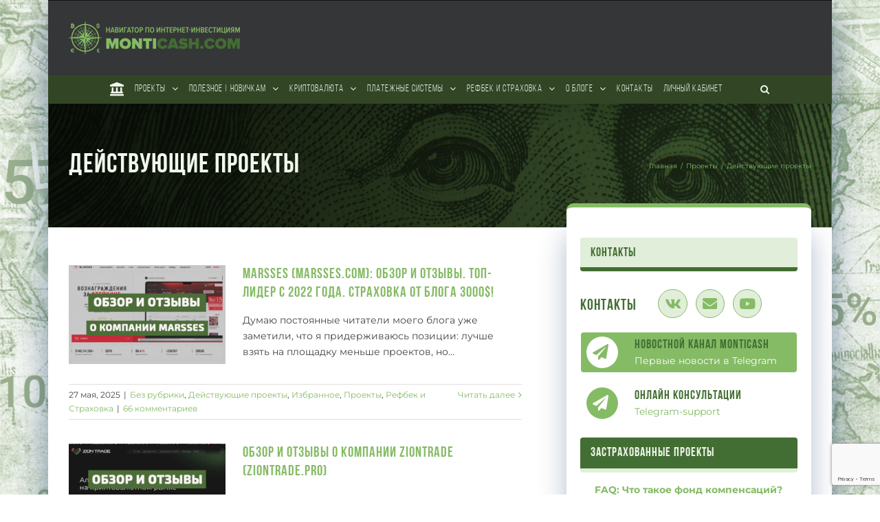

--- FILE ---
content_type: text/html; charset=UTF-8
request_url: https://monticash.com/category/projects/existing-projects/
body_size: 25713
content:
<!DOCTYPE html>
<html class="avada-html-layout-boxed avada-html-header-position-top avada-html-is-archive avada-html-has-bg-image" lang="ru-RU" prefix="og: http://ogp.me/ns# fb: http://ogp.me/ns/fb#">
<head>
	<meta http-equiv="X-UA-Compatible" content="IE=edge" />
	<meta http-equiv="Content-Type" content="text/html; charset=utf-8"/>
	<meta name="viewport" content="width=device-width, initial-scale=1" />
	<title>Действующие проекты Archives - Monticash.com - Навигатор по интернет-инвестициям</title>
<meta name='robots' content='max-image-preview:large' />

<!-- This site is optimized with the Yoast SEO Premium plugin v12.0.1 - https://yoast.com/wordpress/plugins/seo/ -->
<link rel="canonical" href="https://monticash.com/category/projects/existing-projects/" />
<meta property="og:locale" content="ru_RU" />
<meta property="og:type" content="object" />
<meta property="og:title" content="Действующие проекты Archives - Monticash.com - Навигатор по интернет-инвестициям" />
<meta property="og:url" content="https://monticash.com/category/projects/existing-projects/" />
<meta property="og:site_name" content="Monticash.com - Навигатор по интернет-инвестициям" />
<meta name="twitter:card" content="summary_large_image" />
<meta name="twitter:title" content="Действующие проекты Archives - Monticash.com - Навигатор по интернет-инвестициям" />
<script type='application/ld+json' class='yoast-schema-graph yoast-schema-graph--main'>{"@context":"https://schema.org","@graph":[{"@type":"WebSite","@id":"https://monticash.com/#website","url":"https://monticash.com/","name":"Monticash.com","potentialAction":{"@type":"SearchAction","target":"https://monticash.com/?s={search_term_string}","query-input":"required name=search_term_string"}},{"@type":"CollectionPage","@id":"https://monticash.com/category/projects/existing-projects/#webpage","url":"https://monticash.com/category/projects/existing-projects/","inLanguage":"ru-RU","name":"\u0414\u0435\u0439\u0441\u0442\u0432\u0443\u044e\u0449\u0438\u0435 \u043f\u0440\u043e\u0435\u043a\u0442\u044b Archives - Monticash.com - \u041d\u0430\u0432\u0438\u0433\u0430\u0442\u043e\u0440 \u043f\u043e \u0438\u043d\u0442\u0435\u0440\u043d\u0435\u0442-\u0438\u043d\u0432\u0435\u0441\u0442\u0438\u0446\u0438\u044f\u043c","isPartOf":{"@id":"https://monticash.com/#website"}}]}</script>
<!-- / Yoast SEO Premium plugin. -->

<link rel="alternate" type="application/rss+xml" title="Monticash.com - Навигатор по интернет-инвестициям &raquo; Лента" href="https://monticash.com/feed/" />
<link rel="alternate" type="application/rss+xml" title="Monticash.com - Навигатор по интернет-инвестициям &raquo; Лента комментариев" href="https://monticash.com/comments/feed/" />
					<link rel="shortcut icon" href="https://monticash.com/wp-content/uploads/2019/10/favicon_32.png" type="image/x-icon" />
		
					<!-- For iPhone -->
			<link rel="apple-touch-icon" href="https://monticash.com/wp-content/uploads/2019/10/favicon_57.png">
		
					<!-- For iPhone Retina display -->
			<link rel="apple-touch-icon" sizes="114x114" href="https://monticash.com/wp-content/uploads/2019/10/favicon_144.png">
		
					<!-- For iPad -->
			<link rel="apple-touch-icon" sizes="72x72" href="https://monticash.com/wp-content/uploads/2019/10/favicon_72.png">
		
					<!-- For iPad Retina display -->
			<link rel="apple-touch-icon" sizes="144x144" href="https://monticash.com/wp-content/uploads/2019/10/favicon_144.png">
				<link rel="alternate" type="application/rss+xml" title="Monticash.com - Навигатор по интернет-инвестициям &raquo; Лента рубрики Действующие проекты" href="https://monticash.com/category/projects/existing-projects/feed/" />
<link rel='stylesheet' id='wpmf-avada-style-css' href='https://monticash.com/wp-content/plugins/wp-media-folder//assets/css/avada_style.css?ver=5.3.15' type='text/css' media='all' />
<link rel='stylesheet' id='pdfemba_embed_pdf_css-css' href='https://monticash.com/wp-content/plugins/wp-media-folder/assets/css/pdfemb-embed-pdf.css?ver=6.5.7' type='text/css' media='all' />
<link rel='stylesheet' id='wpmf-flexslider-style-css' href='https://monticash.com/wp-content/plugins/wp-media-folder/assets/css/display-gallery/flexslider.css?ver=5.3.15' type='text/css' media='all' />
<link rel='stylesheet' id='wpmf-avada-gallery-style-css' href='https://monticash.com/wp-content/plugins/wp-media-folder/assets/css/display-gallery/style-display-gallery.css?ver=5.3.15' type='text/css' media='all' />
<style id='classic-theme-styles-inline-css' type='text/css'>
/*! This file is auto-generated */
.wp-block-button__link{color:#fff;background-color:#32373c;border-radius:9999px;box-shadow:none;text-decoration:none;padding:calc(.667em + 2px) calc(1.333em + 2px);font-size:1.125em}.wp-block-file__button{background:#32373c;color:#fff;text-decoration:none}
</style>
<style id='global-styles-inline-css' type='text/css'>
body{--wp--preset--color--black: #000000;--wp--preset--color--cyan-bluish-gray: #abb8c3;--wp--preset--color--white: #ffffff;--wp--preset--color--pale-pink: #f78da7;--wp--preset--color--vivid-red: #cf2e2e;--wp--preset--color--luminous-vivid-orange: #ff6900;--wp--preset--color--luminous-vivid-amber: #fcb900;--wp--preset--color--light-green-cyan: #7bdcb5;--wp--preset--color--vivid-green-cyan: #00d084;--wp--preset--color--pale-cyan-blue: #8ed1fc;--wp--preset--color--vivid-cyan-blue: #0693e3;--wp--preset--color--vivid-purple: #9b51e0;--wp--preset--gradient--vivid-cyan-blue-to-vivid-purple: linear-gradient(135deg,rgba(6,147,227,1) 0%,rgb(155,81,224) 100%);--wp--preset--gradient--light-green-cyan-to-vivid-green-cyan: linear-gradient(135deg,rgb(122,220,180) 0%,rgb(0,208,130) 100%);--wp--preset--gradient--luminous-vivid-amber-to-luminous-vivid-orange: linear-gradient(135deg,rgba(252,185,0,1) 0%,rgba(255,105,0,1) 100%);--wp--preset--gradient--luminous-vivid-orange-to-vivid-red: linear-gradient(135deg,rgba(255,105,0,1) 0%,rgb(207,46,46) 100%);--wp--preset--gradient--very-light-gray-to-cyan-bluish-gray: linear-gradient(135deg,rgb(238,238,238) 0%,rgb(169,184,195) 100%);--wp--preset--gradient--cool-to-warm-spectrum: linear-gradient(135deg,rgb(74,234,220) 0%,rgb(151,120,209) 20%,rgb(207,42,186) 40%,rgb(238,44,130) 60%,rgb(251,105,98) 80%,rgb(254,248,76) 100%);--wp--preset--gradient--blush-light-purple: linear-gradient(135deg,rgb(255,206,236) 0%,rgb(152,150,240) 100%);--wp--preset--gradient--blush-bordeaux: linear-gradient(135deg,rgb(254,205,165) 0%,rgb(254,45,45) 50%,rgb(107,0,62) 100%);--wp--preset--gradient--luminous-dusk: linear-gradient(135deg,rgb(255,203,112) 0%,rgb(199,81,192) 50%,rgb(65,88,208) 100%);--wp--preset--gradient--pale-ocean: linear-gradient(135deg,rgb(255,245,203) 0%,rgb(182,227,212) 50%,rgb(51,167,181) 100%);--wp--preset--gradient--electric-grass: linear-gradient(135deg,rgb(202,248,128) 0%,rgb(113,206,126) 100%);--wp--preset--gradient--midnight: linear-gradient(135deg,rgb(2,3,129) 0%,rgb(40,116,252) 100%);--wp--preset--font-size--small: 10.5px;--wp--preset--font-size--medium: 20px;--wp--preset--font-size--large: 21px;--wp--preset--font-size--x-large: 42px;--wp--preset--font-size--normal: 14px;--wp--preset--font-size--xlarge: 28px;--wp--preset--font-size--huge: 42px;--wp--preset--spacing--20: 0.44rem;--wp--preset--spacing--30: 0.67rem;--wp--preset--spacing--40: 1rem;--wp--preset--spacing--50: 1.5rem;--wp--preset--spacing--60: 2.25rem;--wp--preset--spacing--70: 3.38rem;--wp--preset--spacing--80: 5.06rem;--wp--preset--shadow--natural: 6px 6px 9px rgba(0, 0, 0, 0.2);--wp--preset--shadow--deep: 12px 12px 50px rgba(0, 0, 0, 0.4);--wp--preset--shadow--sharp: 6px 6px 0px rgba(0, 0, 0, 0.2);--wp--preset--shadow--outlined: 6px 6px 0px -3px rgba(255, 255, 255, 1), 6px 6px rgba(0, 0, 0, 1);--wp--preset--shadow--crisp: 6px 6px 0px rgba(0, 0, 0, 1);}:where(.is-layout-flex){gap: 0.5em;}:where(.is-layout-grid){gap: 0.5em;}body .is-layout-flex{display: flex;}body .is-layout-flex{flex-wrap: wrap;align-items: center;}body .is-layout-flex > *{margin: 0;}body .is-layout-grid{display: grid;}body .is-layout-grid > *{margin: 0;}:where(.wp-block-columns.is-layout-flex){gap: 2em;}:where(.wp-block-columns.is-layout-grid){gap: 2em;}:where(.wp-block-post-template.is-layout-flex){gap: 1.25em;}:where(.wp-block-post-template.is-layout-grid){gap: 1.25em;}.has-black-color{color: var(--wp--preset--color--black) !important;}.has-cyan-bluish-gray-color{color: var(--wp--preset--color--cyan-bluish-gray) !important;}.has-white-color{color: var(--wp--preset--color--white) !important;}.has-pale-pink-color{color: var(--wp--preset--color--pale-pink) !important;}.has-vivid-red-color{color: var(--wp--preset--color--vivid-red) !important;}.has-luminous-vivid-orange-color{color: var(--wp--preset--color--luminous-vivid-orange) !important;}.has-luminous-vivid-amber-color{color: var(--wp--preset--color--luminous-vivid-amber) !important;}.has-light-green-cyan-color{color: var(--wp--preset--color--light-green-cyan) !important;}.has-vivid-green-cyan-color{color: var(--wp--preset--color--vivid-green-cyan) !important;}.has-pale-cyan-blue-color{color: var(--wp--preset--color--pale-cyan-blue) !important;}.has-vivid-cyan-blue-color{color: var(--wp--preset--color--vivid-cyan-blue) !important;}.has-vivid-purple-color{color: var(--wp--preset--color--vivid-purple) !important;}.has-black-background-color{background-color: var(--wp--preset--color--black) !important;}.has-cyan-bluish-gray-background-color{background-color: var(--wp--preset--color--cyan-bluish-gray) !important;}.has-white-background-color{background-color: var(--wp--preset--color--white) !important;}.has-pale-pink-background-color{background-color: var(--wp--preset--color--pale-pink) !important;}.has-vivid-red-background-color{background-color: var(--wp--preset--color--vivid-red) !important;}.has-luminous-vivid-orange-background-color{background-color: var(--wp--preset--color--luminous-vivid-orange) !important;}.has-luminous-vivid-amber-background-color{background-color: var(--wp--preset--color--luminous-vivid-amber) !important;}.has-light-green-cyan-background-color{background-color: var(--wp--preset--color--light-green-cyan) !important;}.has-vivid-green-cyan-background-color{background-color: var(--wp--preset--color--vivid-green-cyan) !important;}.has-pale-cyan-blue-background-color{background-color: var(--wp--preset--color--pale-cyan-blue) !important;}.has-vivid-cyan-blue-background-color{background-color: var(--wp--preset--color--vivid-cyan-blue) !important;}.has-vivid-purple-background-color{background-color: var(--wp--preset--color--vivid-purple) !important;}.has-black-border-color{border-color: var(--wp--preset--color--black) !important;}.has-cyan-bluish-gray-border-color{border-color: var(--wp--preset--color--cyan-bluish-gray) !important;}.has-white-border-color{border-color: var(--wp--preset--color--white) !important;}.has-pale-pink-border-color{border-color: var(--wp--preset--color--pale-pink) !important;}.has-vivid-red-border-color{border-color: var(--wp--preset--color--vivid-red) !important;}.has-luminous-vivid-orange-border-color{border-color: var(--wp--preset--color--luminous-vivid-orange) !important;}.has-luminous-vivid-amber-border-color{border-color: var(--wp--preset--color--luminous-vivid-amber) !important;}.has-light-green-cyan-border-color{border-color: var(--wp--preset--color--light-green-cyan) !important;}.has-vivid-green-cyan-border-color{border-color: var(--wp--preset--color--vivid-green-cyan) !important;}.has-pale-cyan-blue-border-color{border-color: var(--wp--preset--color--pale-cyan-blue) !important;}.has-vivid-cyan-blue-border-color{border-color: var(--wp--preset--color--vivid-cyan-blue) !important;}.has-vivid-purple-border-color{border-color: var(--wp--preset--color--vivid-purple) !important;}.has-vivid-cyan-blue-to-vivid-purple-gradient-background{background: var(--wp--preset--gradient--vivid-cyan-blue-to-vivid-purple) !important;}.has-light-green-cyan-to-vivid-green-cyan-gradient-background{background: var(--wp--preset--gradient--light-green-cyan-to-vivid-green-cyan) !important;}.has-luminous-vivid-amber-to-luminous-vivid-orange-gradient-background{background: var(--wp--preset--gradient--luminous-vivid-amber-to-luminous-vivid-orange) !important;}.has-luminous-vivid-orange-to-vivid-red-gradient-background{background: var(--wp--preset--gradient--luminous-vivid-orange-to-vivid-red) !important;}.has-very-light-gray-to-cyan-bluish-gray-gradient-background{background: var(--wp--preset--gradient--very-light-gray-to-cyan-bluish-gray) !important;}.has-cool-to-warm-spectrum-gradient-background{background: var(--wp--preset--gradient--cool-to-warm-spectrum) !important;}.has-blush-light-purple-gradient-background{background: var(--wp--preset--gradient--blush-light-purple) !important;}.has-blush-bordeaux-gradient-background{background: var(--wp--preset--gradient--blush-bordeaux) !important;}.has-luminous-dusk-gradient-background{background: var(--wp--preset--gradient--luminous-dusk) !important;}.has-pale-ocean-gradient-background{background: var(--wp--preset--gradient--pale-ocean) !important;}.has-electric-grass-gradient-background{background: var(--wp--preset--gradient--electric-grass) !important;}.has-midnight-gradient-background{background: var(--wp--preset--gradient--midnight) !important;}.has-small-font-size{font-size: var(--wp--preset--font-size--small) !important;}.has-medium-font-size{font-size: var(--wp--preset--font-size--medium) !important;}.has-large-font-size{font-size: var(--wp--preset--font-size--large) !important;}.has-x-large-font-size{font-size: var(--wp--preset--font-size--x-large) !important;}
.wp-block-navigation a:where(:not(.wp-element-button)){color: inherit;}
:where(.wp-block-post-template.is-layout-flex){gap: 1.25em;}:where(.wp-block-post-template.is-layout-grid){gap: 1.25em;}
:where(.wp-block-columns.is-layout-flex){gap: 2em;}:where(.wp-block-columns.is-layout-grid){gap: 2em;}
.wp-block-pullquote{font-size: 1.5em;line-height: 1.6;}
</style>
<link rel='stylesheet' id='cwp-style-css' href='https://monticash.com/wp-content/plugins/comments-widget-plus/assets/css/cwp.css?ver=1.3' type='text/css' media='all' />
<link rel='stylesheet' id='rcl-awesome-css' href='https://monticash.com/wp-content/plugins/wp-recall/assets/rcl-awesome/rcl-awesome.min.css?ver=16.26.6' type='text/css' media='all' />
<link rel='stylesheet' id='animate-css-css' href='https://monticash.com/wp-content/plugins/wp-recall/assets/css/animate-css/animate.min.css?ver=16.26.6' type='text/css' media='all' />
<link rel='stylesheet' id='rcl-core-css' href='https://monticash.com/wp-content/plugins/wp-recall/assets/css/core.css?ver=16.26.6' type='text/css' media='all' />
<link rel='stylesheet' id='rcl-users-list-css' href='https://monticash.com/wp-content/plugins/wp-recall/assets/css/users.css?ver=16.26.6' type='text/css' media='all' />
<link rel='stylesheet' id='rcl-register-form-css' href='https://monticash.com/wp-content/plugins/wp-recall/assets/css/regform.css?ver=16.26.6' type='text/css' media='all' />
<link rel='stylesheet' id='rt-style-css' href='https://monticash.com/wp-content/wp-recall/add-on/radius-theme/assets/css/style.css?ver=16.26.6' type='text/css' media='all' />
<link rel='stylesheet' id='wpg-main-style-css' href='https://monticash.com/wp-content/plugins/wp_glossary/assets/css/style.css?ver=6.5.7' type='text/css' media='all' />
<link rel='stylesheet' id='wpg-tooltipster-style-css' href='https://monticash.com/wp-content/plugins/wp_glossary/assets/css/tooltipster/tooltipster.css?ver=6.5.7' type='text/css' media='all' />
<link rel='stylesheet' id='avada-stylesheet-css' href='https://monticash.com/wp-content/themes/Avada/assets/css/style.min.css?ver=6.0.3' type='text/css' media='all' />
<link rel='stylesheet' id='child-style-css' href='https://monticash.com/wp-content/themes/Avada-Child-Theme/style.css?ver=6.5.7' type='text/css' media='all' />
<!--[if IE]>
<link rel='stylesheet' id='avada-IE-css' href='https://monticash.com/wp-content/themes/Avada/assets/css/ie.min.css?ver=6.0.3' type='text/css' media='all' />
<style id='avada-IE-inline-css' type='text/css'>
.avada-select-parent .select-arrow{background-color:#f7f7f7}
.select-arrow{background-color:#f7f7f7}
</style>
<![endif]-->
<link rel='stylesheet' id='fusion-dynamic-css-css' href='https://monticash.com/wp-content/uploads/fusion-styles/7a25cbb06ee20062b878975140391bf8.min.css?ver=2.0.3' type='text/css' media='all' />
<script type="text/javascript" src="https://monticash.com/wp-includes/js/jquery/jquery.min.js?ver=3.7.1" id="jquery-core-js"></script>
<script type="text/javascript" src="https://monticash.com/wp-includes/js/jquery/jquery-migrate.min.js?ver=3.4.1" id="jquery-migrate-js"></script>
<script type="text/javascript" id="rcl-core-scripts-js-extra">
/* <![CDATA[ */
var Rcl = {"ajaxurl":"https:\/\/monticash.com\/wp-admin\/admin-ajax.php","wpurl":"https:\/\/monticash.com","rcl_url":"https:\/\/monticash.com\/wp-content\/plugins\/wp-recall\/","user_ID":"0","nonce":"1a1a0e62d4","local":{"save":"\u0421\u043e\u0445\u0440\u0430\u043d\u0438\u0442\u044c","close":"\u0417\u0430\u043a\u0440\u044b\u0442\u044c","wait":"\u041f\u043e\u0434\u043e\u0436\u0434\u0438\u0442\u0435","preview":"\u041f\u0440\u0435\u0434\u043f\u0440\u043e\u0441\u043c\u043e\u0442\u0440","error":"\u041e\u0448\u0438\u0431\u043a\u0430","loading":"\u0417\u0430\u0433\u0440\u0443\u0437\u043a\u0430","upload":"\u0417\u0430\u0433\u0440\u0443\u0437\u0438\u0442\u044c","cancel":"\u041e\u0442\u043c\u0435\u043d\u0430"},"mobile":"0","https":"1","errors":{"required":"\u0417\u0430\u043f\u043e\u043b\u043d\u0438\u0442\u0435 \u0432\u0441\u0435 \u043e\u0431\u044f\u0437\u0430\u0442\u0435\u043b\u044c\u043d\u044b\u0435 \u043f\u043e\u043b\u044f","pattern":"\u0423\u043a\u0430\u0436\u0438\u0442\u0435 \u0434\u0430\u043d\u043d\u044b\u0435 \u0432 \u0442\u0440\u0435\u0431\u0443\u0435\u043c\u043e\u043c \u0444\u043e\u0440\u043c\u0430\u0442\u0435","number_range":"\u0423\u043a\u0430\u0436\u0438\u0442\u0435 \u0447\u0438\u0441\u043b\u043e \u0432 \u043f\u0440\u0435\u0434\u0435\u043b\u0430\u0445 \u0440\u0430\u0437\u0440\u0435\u0448\u0435\u043d\u043d\u043e\u0433\u043e \u0434\u0438\u0430\u043f\u0430\u0437\u043e\u043d\u0430","file_max_size":"\u0420\u0430\u0437\u043c\u0435\u0440 \u0444\u0430\u0439\u043b\u0430 \u043f\u0440\u0435\u0432\u044b\u0448\u0435\u043d","file_min_size":"\u041d\u0435\u0434\u043e\u0441\u0442\u0430\u0442\u043e\u0447\u043d\u044b\u0439 \u0440\u0430\u0437\u043c\u0435\u0440 \u0438\u0437\u043e\u0431\u0440\u0430\u0436\u0435\u043d\u0438\u044f","file_max_num":"\u041a\u043e\u043b\u0438\u0447\u0435\u0441\u0442\u0432\u043e \u0444\u0430\u0439\u043b\u043e\u0432 \u043f\u0440\u0435\u0432\u044b\u0448\u0435\u043d\u043e","file_accept":"\u041d\u0435\u0432\u0435\u0440\u043d\u044b\u0439 \u0442\u0438\u043f \u0444\u0430\u0439\u043b\u0430"},"post_ID":"3080","office_ID":"0"};
/* ]]> */
</script>
<script type="text/javascript" src="https://monticash.com/wp-content/plugins/wp-recall/assets/js/core.js?ver=16.26.6" id="rcl-core-scripts-js"></script>
<script type="text/javascript" src="https://monticash.com/wp-content/plugins/wp-recall/assets/js/scripts.js?ver=16.26.6" id="rcl-primary-scripts-js"></script>
<script type="text/javascript" src="https://monticash.com/wp-content/plugins/wp_glossary/assets/js/mixitup.min.js?ver=6.5.7" id="wpg-mixitup-script-js"></script>
<script type="text/javascript" src="https://monticash.com/wp-content/plugins/wp_glossary/assets/js/jquery.tooltipster.min.js?ver=6.5.7" id="wpg-tooltipster-script-js"></script>
<script type="text/javascript" id="wpg-main-script-js-extra">
/* <![CDATA[ */
var wpg = {"animation":"1","is_tooltip":"1","tooltip_theme":"default","tooltip_animation":"fade","tooltip_position":"top-left","tooltip_is_arrow":"1","tooltip_min_width":"250","tooltip_max_width":"450","tooltip_speed":"350","tooltip_delay":"300","tooltip_is_touch_devices":"1"};
/* ]]> */
</script>
<script type="text/javascript" src="https://monticash.com/wp-content/plugins/wp_glossary/assets/js/scripts.js?ver=6.5.7" id="wpg-main-script-js"></script>
<link rel="https://api.w.org/" href="https://monticash.com/wp-json/" /><link rel="alternate" type="application/json" href="https://monticash.com/wp-json/wp/v2/categories/10" /><link rel="EditURI" type="application/rsd+xml" title="RSD" href="https://monticash.com/xmlrpc.php?rsd" />
<meta name="generator" content="WordPress 6.5.7" />
<style type="text/css">
				.wpg-list-block h3 {
					background-color:#f4f4f4;
					color:#777777;
					;
				}
			</style><style type="text/css" id="css-fb-visibility">@media screen and (max-width: 640px){body:not(.fusion-builder-ui-wireframe) .fusion-no-small-visibility{display:none !important;}}@media screen and (min-width: 641px) and (max-width: 1024px){body:not(.fusion-builder-ui-wireframe) .fusion-no-medium-visibility{display:none !important;}}@media screen and (min-width: 1025px){body:not(.fusion-builder-ui-wireframe) .fusion-no-large-visibility{display:none !important;}}</style>		<style type="text/css">
			.cwp-li {
				overflow: hidden;
			}

			.cwp-avatar {
				float: left;
				margin-top: .2em;
				margin-right: 1em;
			}

			.cwp-avatar.rounded .avatar {
				border-radius: 50%;
			}

			.cwp-avatar.square .avatar {
				border-radius: 0;
			}

			.cwp-comment-excerpt {
				display: block;
				color: #787878;
			}
		</style>
		<!-- Google Analytics Local by Clearfy -->
<script>
(function(i,s,o,g,r,a,m){i['GoogleAnalyticsObject']=r;i[r]=i[r]||function(){
            (i[r].q=i[r].q||[]).push(arguments)},i[r].l=1*new Date();a=s.createElement(o),
            m=s.getElementsByTagName(o)[0];a.async=1;a.src=g;m.parentNode.insertBefore(a,m)
            })(window,document,'script','https://monticash.com/wp-content/uploads/wga-cache/local-ga.js','ga');
ga('create', 'UA-151900833-1', 'auto');
ga('send', 'pageview');
setTimeout("ga('send','event','adjusted bounce rate','10 seconds')",10000);
</script>
<!-- end Google Analytics Local by Clearfy -->
<style>a.recall-button,span.recall-button,.recall-button.rcl-upload-button,input[type="submit"].recall-button,input[type="submit"] .recall-button,input[type="button"].recall-button,input[type="button"] .recall-button,a.recall-button:hover,.recall-button.rcl-upload-button:hover,input[type="submit"].recall-button:hover,input[type="submit"] .recall-button:hover,input[type="button"].recall-button:hover,input[type="button"] .recall-button:hover{background: rgb(133, 187, 101);}a.recall-button.active,a.recall-button.active:hover,a.recall-button.filter-active,a.recall-button.filter-active:hover,a.data-filter.filter-active,a.data-filter.filter-active:hover{background: rgba(133, 187, 101, 0.4);}.rcl_preloader i{color:rgb(133,187,101);}.rcl-user-details .status-user-rcl::before{border-left-color:rgb(133,187,101);}.rows-list .status-user-rcl::before{border-top-color:rgb(133,187,101);}.status-user-rcl{border-color:rgb(133,187,101);}.rcl-field-input input[type="checkbox"]:checked + label.block-label::before,.rcl-field-input input[type="radio"]:checked + label.block-label::before{background:rgb(133,187,101);border-color:rgb(133,187,101);}body .rcl-bttn.rcl-bttn__type-primary {background-color: rgb(133,187,101);}.rcl-bttn.rcl-bttn__type-primary.rcl-bttn__active {background-color: rgba(133, 187, 101, 0.4);}.rcl-bttn.rcl-bttn__type-simple.rcl-bttn__active {box-shadow: 0 -5px 0 -3px rgb(133, 187, 101) inset;}body .rcl-bttn.rcl-bttn__type-primary {color: #fff;}body .rcl-bttn,.rcl-bttn.rcl-bttn__size-small {font-size: 12.04px;}.rcl-bttn.rcl-bttn__size-standart {font-size: 14px;}.rcl-bttn.rcl-bttn__size-medium {font-size: 16.24px;}.rcl-bttn__type-clear.rcl-bttn__mod-only-icon.rcl-bttn__size-medium,.rcl-bttn.rcl-bttn__size-large {font-size: 18.62px;}.rcl-bttn.rcl-bttn__size-big {font-size: 21px;}.rcl-bttn__type-clear.rcl-bttn__mod-only-icon.rcl-bttn__size-large {font-size: 23.24px;}.rcl-bttn__type-clear.rcl-bttn__mod-only-icon.rcl-bttn__size-big {font-size: 28px;}:root{--rclText:#000;;--rclHex:#85bb65;--rclRgb:133,187,101;--rclRgbDark:60,84,45;--rclRgbLight:186,262,141;--rclRgbFlip:92,51,116;}</style>
		<script type="text/javascript">
			var doc = document.documentElement;
			doc.setAttribute( 'data-useragent', navigator.userAgent );
		</script>
		
	<meta name="format-detection" content="telephone=no"><!-- Yandex.Metrika counter -->
<script type="text/javascript" >
   (function(m,e,t,r,i,k,a){m[i]=m[i]||function(){(m[i].a=m[i].a||[]).push(arguments)};
   m[i].l=1*new Date();k=e.createElement(t),a=e.getElementsByTagName(t)[0],k.async=1,k.src=r,a.parentNode.insertBefore(k,a)})
   (window, document, "script", "https://mc.yandex.ru/metrika/tag.js", "ym");

   ym(56155639, "init", {
        clickmap:true,
        trackLinks:true,
        accurateTrackBounce:true
   });
</script>
<noscript><div><img src="https://mc.yandex.ru/watch/56155639" style="position:absolute; left:-9999px;" alt="" /></div></noscript>
<!-- /Yandex.Metrika counter -->
</head>

<body class="archive category category-existing-projects category-10 fusion-image-hovers fusion-pagination-sizing fusion-button_size-large fusion-button_type-flat fusion-button_span-no fusion-button_shape-pill avada-image-rollover-circle-yes avada-image-rollover-no fusion-body ltr fusion-sticky-header no-tablet-sticky-header no-mobile-sticky-header no-mobile-slidingbar no-mobile-totop avada-has-rev-slider-styles fusion-disable-outline fusion-sub-menu-fade mobile-logo-pos-left layout-boxed-mode avada-has-boxed-modal-shadow-medium layout-scroll-offset-full avada-has-zero-margin-offset-top has-sidebar fusion-top-header menu-text-align-center mobile-menu-design-flyout fusion-show-pagination-text fusion-header-layout-v4 avada-responsive avada-footer-fx-none avada-menu-highlight-style-bottombar fusion-search-form-classic fusion-avatar-square avada-sticky-shrinkage avada-dropdown-styles avada-blog-layout-medium avada-blog-archive-layout-medium avada-header-shadow-yes avada-menu-icon-position-left avada-has-mainmenu-dropdown-divider avada-has-pagetitle-bg-full avada-has-main-nav-search-icon avada-has-breadcrumb-mobile-hidden avada-has-pagetitlebar-retina-bg-image avada-has-titlebar-bar_and_content avada-header-border-color-full-transparent avada-has-bg-image-full avada-header-top-bg-not-opaque avada-has-pagination-padding avada-flyout-menu-direction-fade">
		<a class="skip-link screen-reader-text" href="#content">Skip to content</a>

	<div id="boxed-wrapper">
		<div class="fusion-sides-frame"></div>
		<div id="wrapper" class="fusion-wrapper">
			<div id="home" style="position:relative;top:-1px;"></div>
			
			<header class="fusion-header-wrapper fusion-header-shadow">
				<div class="fusion-header-v4 fusion-logo-alignment fusion-logo-left fusion-sticky-menu- fusion-sticky-logo-1 fusion-mobile-logo-1 fusion-sticky-menu-only fusion-header-menu-align-center fusion-mobile-menu-design-flyout fusion-header-has-flyout-menu">
					
<div class="fusion-secondary-header">
	<div class="fusion-row">
					<div class="fusion-alignleft">
				<div class="fusion-contact-info"><span class="fusion-contact-info-phone-number"><div class="fusion-fullwidth fullwidth-box nonhundred-percent-fullwidth non-hundred-percent-height-scrolling"  style='background-color: rgba(255,255,255,0);background-position: center center;background-repeat: no-repeat;padding-top:0px;padding-right:0px;padding-bottom:0px;padding-left:0px;margin-bottom: -2px;'><div class="fusion-builder-row fusion-row"><div  class="fusion-layout-column fusion_builder_column fusion_builder_column_1_1 fusion-builder-column-1 fusion-one-full fusion-column-first fusion-column-last 1_1"  style='margin-top:0px;margin-bottom:0px;width:100%'>
					<div class="fusion-column-wrapper" style="padding: 0px 0px 0px 0px;background-position:left top;background-repeat:no-repeat;-webkit-background-size:cover;-moz-background-size:cover;-o-background-size:cover;background-size:cover;"   data-bg-url="">
						<div class="imageframe-align-center"><span style="width:100%;max-width:1140px;" class="fusion-imageframe imageframe-none imageframe-1 hover-type-none banner-top"><a class="fusion-no-lightbox" href="#" target="_blank" rel="noopener noreferrer"></a></span></div><div class="fusion-clearfix"></div>

					</div>
				</div></div></div></span></div>			</div>
				<!--			<div class="fusion-alignright">
				<div class="fusion-contact-info"><span class="fusion-contact-info-phone-number"><div class="fusion-fullwidth fullwidth-box nonhundred-percent-fullwidth non-hundred-percent-height-scrolling"  style='background-color: rgba(255,255,255,0);background-position: center center;background-repeat: no-repeat;padding-top:0px;padding-right:0px;padding-bottom:0px;padding-left:0px;margin-bottom: -2px;'><div class="fusion-builder-row fusion-row "><div  class="fusion-layout-column fusion_builder_column fusion_builder_column_1_1 fusion-builder-column-2 fusion-one-full fusion-column-first fusion-column-last 1_1"  style='margin-top:0px;margin-bottom:0px;width:100%'>
					<div class="fusion-column-wrapper" style="padding: 0px 0px 0px 0px;background-position:left top;background-repeat:no-repeat;-webkit-background-size:cover;-moz-background-size:cover;-o-background-size:cover;background-size:cover;"   data-bg-url="">
						<div class="imageframe-align-center"><span style="width:100%;max-width:1140px;" class="fusion-imageframe imageframe-none imageframe-2 hover-type-none banner-top"><a class="fusion-no-lightbox" href="#" target="_blank" rel="noopener noreferrer"></a></span></div><div class="fusion-clearfix"></div>

					</div>
				</div></div></div></span></div>			</div>-->
			</div>
</div>
<div class="fusion-header-sticky-height"></div>
<div class="fusion-sticky-header-wrapper"> <!-- start fusion sticky header wrapper -->
	<div class="fusion-header">
		<div class="fusion-row">
							<div class="fusion-header-has-flyout-menu-content">
							<div class="fusion-logo" data-margin-top="0px" data-margin-bottom="0px" data-margin-left="0px" data-margin-right="0px">
			<a class="fusion-logo-link"  href="https://monticash.com/" >

						<!-- standard logo -->
			<img src="https://monticash.com/wp-content/webp-express/webp-images/uploads/2019/10/avada-drivers-logo-1x_s.png.webp" srcset="https://monticash.com/wp-content/webp-express/webp-images/uploads/2019/10/avada-drivers-logo-1x_s.png.webp 1x,  https://monticash.com/wp-content/webp-express/webp-images/uploads/2019/10/avada-drivers-logo-2x_s.png.webp 2x" width="249" height="48" style="max-height:48px;height:auto;" alt="Monticash.com &#8211; Навигатор по интернет-инвестициям Логотип" data-retina_logo_url="https://monticash.com/wp-content/uploads/2019/10/avada-drivers-logo-2x_s.png" class="fusion-standard-logo" />

											<!-- mobile logo -->
				<img src="https://monticash.com/wp-content/webp-express/webp-images/uploads/2019/10/avada-drivers-logo-1x_s.png.webp" srcset="https://monticash.com/wp-content/webp-express/webp-images/uploads/2019/10/avada-drivers-logo-1x_s.png.webp 1x,  https://monticash.com/wp-content/webp-express/webp-images/uploads/2019/10/avada-drivers-logo-2x_s.png.webp 2x" width="249" height="48" style="max-height:48px;height:auto;" alt="Monticash.com &#8211; Навигатор по интернет-инвестициям Логотип" data-retina_logo_url="https://monticash.com/wp-content/uploads/2019/10/avada-drivers-logo-2x_s.png" class="fusion-mobile-logo" />
			
					</a>
		
<div class="fusion-header-content-3-wrapper">
			<div class="fusion-header-banner">
			<div class="fusion-fullwidth fullwidth-box nonhundred-percent-fullwidth non-hundred-percent-height-scrolling"  style='background-color: rgba(255,255,255,0);background-position: center center;background-repeat: no-repeat;padding-top:0px;padding-right:0px;padding-bottom:0px;padding-left:0px;'><div class="fusion-builder-row fusion-row"><div  class="fusion-layout-column fusion_builder_column fusion_builder_column_1_1 fusion-builder-column-3 fusion-one-full fusion-column-first fusion-column-last 1_1"  style='margin-top:0px;margin-bottom:0px;width:100%'>
					<div class="fusion-column-wrapper" style="padding: 0px 0px 0px 0px;background-position:left top;background-repeat:no-repeat;-webkit-background-size:cover;-moz-background-size:cover;-o-background-size:cover;background-size:cover;"   data-bg-url="">
						<div class="imageframe-align-center"><span style="width:100%;max-width:1140px;" class="fusion-imageframe imageframe-none imageframe-3 hover-type-none banner-top"><a class="fusion-no-lightbox" href="#" target="_blank" rel="noopener noreferrer"></a></span></div><div class="fusion-clearfix"></div>

					</div>
				</div></div></div>		</div>
	</div>
</div>
							<div class="fusion-flyout-menu-icons fusion-flyout-mobile-menu-icons">
	
	
	
				<a class="fusion-flyout-menu-toggle" aria-hidden="true" aria-label="Toggle Menu" href="#">
			<div class="fusion-toggle-icon-line"></div>
			<div class="fusion-toggle-icon-line"></div>
			<div class="fusion-toggle-icon-line"></div>
		</a>
	</div>


<div class="fusion-flyout-menu-bg"></div>
			
							</div>
					</div>
	</div>
	<div class="fusion-secondary-main-menu">
		<div class="fusion-row">
			<nav class="fusion-main-menu" aria-label="Main Menu"><ul id="menu-glavnoe-menju" class="fusion-menu"><li  id="menu-item-1040"  class="menu-item menu-item-type-post_type menu-item-object-page menu-item-home menu-item-1040"  data-item-id="1040"><a  title="Главная" href="https://monticash.com/" class="fusion-icon-only-link fusion-flex-link fusion-bottombar-highlight"><span class="fusion-megamenu-icon"><i class="glyphicon fa-landmark fas"></i></span><span class="menu-text"><span class="menu-title">ГЛАВНАЯ</span></span></a></li><li  id="menu-item-1039"  class="menu-item menu-item-type-post_type menu-item-object-page menu-item-has-children menu-item-1039 fusion-dropdown-menu"  data-item-id="1039"><a  href="https://monticash.com/proekty/" class="fusion-bottombar-highlight"><span class="menu-text">ПРОЕКТЫ</span> <span class="fusion-caret"><i class="fusion-dropdown-indicator"></i></span></a><ul role="menu" class="sub-menu"><li  id="menu-item-2546"  class="menu-item menu-item-type-post_type menu-item-object-post menu-item-2546 fusion-dropdown-submenu" ><a  href="https://monticash.com/projects/existing-projects/zastrahovannye-proekty/" class="fusion-bottombar-highlight"><span>Застрахованные проекты</span></a></li><li  id="menu-item-2549"  class="menu-item menu-item-type-post_type menu-item-object-post menu-item-2549 fusion-dropdown-submenu" ><a  href="https://monticash.com/projects/proverennye-investicionnye-proekty/" class="fusion-bottombar-highlight"><span>Проверенные инвестиционные проекты</span></a></li></ul></li><li  id="menu-item-1038"  class="menu-item menu-item-type-post_type menu-item-object-page menu-item-has-children menu-item-1038 fusion-dropdown-menu"  data-item-id="1038"><a  href="https://monticash.com/poleznoe-novichkam/" class="fusion-bottombar-highlight"><span class="menu-text">ПОЛЕЗНОЕ | НОВИЧКАМ</span> <span class="fusion-caret"><i class="fusion-dropdown-indicator"></i></span></a><ul role="menu" class="sub-menu"><li  id="menu-item-2121"  class="menu-item menu-item-type-taxonomy menu-item-object-category menu-item-has-children menu-item-2121 fusion-dropdown-submenu" ><a  href="https://monticash.com/category/useful/all-about-hyip/" class="fusion-bottombar-highlight"><span>Все о HYIP</span> <span class="fusion-caret"><i class="fusion-dropdown-indicator"></i></span></a><ul role="menu" class="sub-menu"><li  id="menu-item-2217"  class="menu-item menu-item-type-post_type menu-item-object-post menu-item-2217" ><a  href="https://monticash.com/useful/all-about-hyip/kak-nachat-zarabatyvat-v-hajpah/" class="fusion-bottombar-highlight"><span>Как начать зарабатывать в хайпах</span></a></li><li  id="menu-item-2155"  class="menu-item menu-item-type-post_type menu-item-object-post menu-item-2155" ><a  href="https://monticash.com/useful/chto-takoe-hyip-struktura-i-vidy-hajpov/" class="fusion-bottombar-highlight"><span>Что такое HYIP. Структура и виды хайпов</span></a></li><li  id="menu-item-2220"  class="menu-item menu-item-type-post_type menu-item-object-post menu-item-2220" ><a  href="https://monticash.com/useful/kak-zarabotat-na-hajpah/" class="fusion-bottombar-highlight"><span>Как заработать на хайпах</span></a></li><li  id="menu-item-2150"  class="menu-item menu-item-type-post_type menu-item-object-post menu-item-2150" ><a  href="https://monticash.com/useful/kak-vybrat-hyip-dlja-investirovanija/" class="fusion-bottombar-highlight"><span>Как выбрать HYIP для инвестирования</span></a></li><li  id="menu-item-2152"  class="menu-item menu-item-type-post_type menu-item-object-post menu-item-2152" ><a  href="https://monticash.com/useful/kak-sdelat-analiz-hajpa-samostojatelno/" class="fusion-bottombar-highlight"><span>Как сделать анализ хайпа самостоятельно</span></a></li><li  id="menu-item-2151"  class="menu-item menu-item-type-post_type menu-item-object-post menu-item-2151" ><a  href="https://monticash.com/useful/kak-zarabotat-na-hajpah/" class="fusion-bottombar-highlight"><span>Как заработать на хайпах</span></a></li><li  id="menu-item-2153"  class="menu-item menu-item-type-post_type menu-item-object-post menu-item-2153" ><a  href="https://monticash.com/useful/oshibki-pri-investirovanii-v-hyip/" class="fusion-bottombar-highlight"><span>Ошибки при инвестировании в HYIP</span></a></li><li  id="menu-item-2559"  class="menu-item menu-item-type-post_type menu-item-object-post menu-item-2559" ><a  href="https://monticash.com/useful/all-about-hyip/zakolcovka-vkladov-postoyannyy-reinvest/" class="fusion-bottombar-highlight"><span>Закольцовка вкладов. Пример стратегии, понятный даже новичкам!</span></a></li><li  id="menu-item-2157"  class="menu-item menu-item-type-post_type menu-item-object-post menu-item-2157" ><a  href="https://monticash.com/useful/chto-takoe-skam-i-kak-raspoznat-ego-priblizhenie/" class="fusion-bottombar-highlight"><span>Что такое СКАМ, и как распознать его приближение</span></a></li><li  id="menu-item-2156"  class="menu-item menu-item-type-post_type menu-item-object-post menu-item-2156" ><a  href="https://monticash.com/useful/all-about-hyip/chto-takoe-legenda-v-hajpe-i-ee-naznachenie/" class="fusion-bottombar-highlight"><span>Что такое легенда в хайпе и ее назначение</span></a></li><li  id="menu-item-2149"  class="menu-item menu-item-type-post_type menu-item-object-post menu-item-2149" ><a  href="https://monticash.com/useful/all-about-hyip/diversifikacija-investicij-v-hyip/" class="fusion-bottombar-highlight"><span>Диверсификация инвестиций в HYIP</span></a></li></ul></li><li  id="menu-item-1986"  class="menu-item menu-item-type-post_type menu-item-object-post menu-item-1986 fusion-dropdown-submenu" ><a  href="https://monticash.com/useful/slovar-terminov/" class="fusion-bottombar-highlight"><span>Словарь инвестора</span></a></li><li  id="menu-item-1490"  class="menu-item menu-item-type-post_type menu-item-object-page menu-item-1490 fusion-dropdown-submenu" ><a  href="https://monticash.com/faq/" class="fusion-bottombar-highlight"><span>FAQ</span></a></li></ul></li><li  id="menu-item-1037"  class="menu-item menu-item-type-post_type menu-item-object-page menu-item-has-children menu-item-1037 fusion-dropdown-menu"  data-item-id="1037"><a  href="https://monticash.com/kriptovaljuta/" class="fusion-bottombar-highlight"><span class="menu-text">КРИПТОВАЛЮТА</span> <span class="fusion-caret"><i class="fusion-dropdown-indicator"></i></span></a><ul role="menu" class="sub-menu"><li  id="menu-item-1346"  class="menu-item menu-item-type-post_type menu-item-object-post menu-item-1346 fusion-dropdown-submenu" ><a  href="https://monticash.com/cryptocurrency/tekushhij-kurs-kriptovaljut/" class="fusion-bottombar-highlight"><span>Курс криптовалют</span></a></li><li  id="menu-item-2202"  class="menu-item menu-item-type-post_type menu-item-object-post menu-item-2202 fusion-dropdown-submenu" ><a  href="https://monticash.com/cryptocurrency/kak-zarabotat-bitkoiny/" class="fusion-bottombar-highlight"><span>Как заработать биткоины</span></a></li><li  id="menu-item-2197"  class="menu-item menu-item-type-post_type menu-item-object-post menu-item-2197 fusion-dropdown-submenu" ><a  href="https://monticash.com/cryptocurrency/kak-kupit-bitkoiny/" class="fusion-bottombar-highlight"><span>Как купить биткоины</span></a></li><li  id="menu-item-2198"  class="menu-item menu-item-type-post_type menu-item-object-post menu-item-2198 fusion-dropdown-submenu" ><a  href="https://monticash.com/cryptocurrency/kak-vyvesti-bitkoin-vse-dostupnye-sposoby/" class="fusion-bottombar-highlight"><span>Как вывести биткоин – все доступные способы</span></a></li><li  id="menu-item-2196"  class="menu-item menu-item-type-post_type menu-item-object-post menu-item-2196 fusion-dropdown-submenu" ><a  href="https://monticash.com/cryptocurrency/gde-hranit-kriptovaljutu-kak-vybrat-i-zashhitit-koshelek-dlja-hranenija-bitkoina/" class="fusion-bottombar-highlight"><span>Где хранить криптовалюту? Как выбрать и защитить кошелек для хранения Биткоина?</span></a></li><li  id="menu-item-2199"  class="menu-item menu-item-type-post_type menu-item-object-post menu-item-2199 fusion-dropdown-submenu" ><a  href="https://monticash.com/cryptocurrency/instrukcija-po-sozdaniju-nadezhnogo-bitcoin-koshelka/" class="fusion-bottombar-highlight"><span>Инструкция по созданию надежного Bitcoin кошелька</span></a></li><li  id="menu-item-2207"  class="menu-item menu-item-type-post_type menu-item-object-post menu-item-2207 fusion-dropdown-submenu" ><a  href="https://monticash.com/payment-systems/kak-vybrat-obmennik-servis-monitoring-bestchange/" class="fusion-bottombar-highlight"><span>Как выбрать обменник. Сервис мониторинга BestChange</span></a></li></ul></li><li  id="menu-item-1036"  class="menu-item menu-item-type-post_type menu-item-object-page menu-item-has-children menu-item-1036 fusion-dropdown-menu"  data-item-id="1036"><a  href="https://monticash.com/platezhnye-sistemy/" class="fusion-bottombar-highlight"><span class="menu-text">ПЛАТЕЖНЫЕ СИСТЕМЫ</span> <span class="fusion-caret"><i class="fusion-dropdown-indicator"></i></span></a><ul role="menu" class="sub-menu"><li  id="menu-item-2172"  class="menu-item menu-item-type-post_type menu-item-object-post menu-item-2172 fusion-dropdown-submenu" ><a  href="https://monticash.com/useful/all-about-hyip/kakuju-platezhnuju-sistemu-vybrat-dlja-investirovanija-v-hajp/" class="fusion-bottombar-highlight"><span>Какую платежную систему выбрать для инвестирования в хайп</span></a></li><li  id="menu-item-2206"  class="menu-item menu-item-type-post_type menu-item-object-post menu-item-2206 fusion-dropdown-submenu" ><a  href="https://monticash.com/payment-systems/kak-vybrat-obmennik-servis-monitoring-bestchange/" class="fusion-bottombar-highlight"><span>Как выбрать обменник. Сервис мониторинга BestChange</span></a></li><li  id="menu-item-2171"  class="menu-item menu-item-type-post_type menu-item-object-post menu-item-2171 fusion-dropdown-submenu" ><a  href="https://monticash.com/payment-systems/payeer-koshelek-obzor/" class="fusion-bottombar-highlight"><span>Payeer — обзор платежной системы и инструкция по использованию</span></a></li><li  id="menu-item-2173"  class="menu-item menu-item-type-post_type menu-item-object-post menu-item-2173 fusion-dropdown-submenu" ><a  href="https://monticash.com/payment-systems/perfect-money-obzor-ps-i-instrukcija-polzovatelja/" class="fusion-bottombar-highlight"><span>Perfect Money – обзор ПС и инструкция пользователя</span></a></li><li  id="menu-item-2212"  class="menu-item menu-item-type-post_type menu-item-object-post menu-item-2212 fusion-dropdown-submenu" ><a  href="https://monticash.com/payment-systems/koshelek-jandeks-dengi-obzor-i-instrukcija-2020/" class="fusion-bottombar-highlight"><span>Кошелек Яндекс Деньги – обзор и инструкция 2020</span></a></li><li  id="menu-item-2181"  class="menu-item menu-item-type-post_type menu-item-object-post menu-item-2181 fusion-dropdown-submenu" ><a  href="https://monticash.com/cryptocurrency/instrukcija-po-sozdaniju-nadezhnogo-bitcoin-koshelka/" class="fusion-bottombar-highlight"><span>Инструкция по созданию надежного Bitcoin кошелька</span></a></li><li  id="menu-item-2178"  class="menu-item menu-item-type-post_type menu-item-object-post menu-item-2178 fusion-dropdown-submenu" ><a  href="https://monticash.com/cryptocurrency/koshelek-myetherwallet-dlja-kriptovaljuty-ethereum-obzor-i-instrukcija/" class="fusion-bottombar-highlight"><span>Кошелек Myetherwallet для криптовалюты Ethereum -обзор и инструкция</span></a></li></ul></li><li  id="menu-item-1469"  class="menu-item menu-item-type-post_type menu-item-object-post menu-item-has-children menu-item-1469 fusion-dropdown-menu"  data-item-id="1469"><a  href="https://monticash.com/refbek-i-strahovka/zakazat-refbek/" class="fusion-bottombar-highlight"><span class="menu-text">РЕФБЕК и СТРАХОВКА</span> <span class="fusion-caret"><i class="fusion-dropdown-indicator"></i></span></a><ul role="menu" class="sub-menu"><li  id="menu-item-2540"  class="menu-item menu-item-type-post_type menu-item-object-post menu-item-2540 fusion-dropdown-submenu" ><a  href="https://monticash.com/refbek-i-strahovka/zakazat-refbek/" class="fusion-bottombar-highlight"><span>Бонусы за вклады по нашей партнерской ссылке</span></a></li><li  id="menu-item-2538"  class="menu-item menu-item-type-post_type menu-item-object-post menu-item-2538 fusion-dropdown-submenu" ><a  href="https://monticash.com/refbek-i-strahovka/zayavka-na-refbek/" class="fusion-bottombar-highlight"><span>Заказать рефбек</span></a></li><li  id="menu-item-2544"  class="menu-item menu-item-type-post_type menu-item-object-post menu-item-2544 fusion-dropdown-submenu" ><a  href="https://monticash.com/refbek-i-strahovka/chto-takoe-strahovka-ot-bloga-i-kak-jeto-rabotaet/" class="fusion-bottombar-highlight"><span>Что такое страховка от блога, и как это работает?</span></a></li><li  id="menu-item-2553"  class="menu-item menu-item-type-post_type menu-item-object-post menu-item-2553 fusion-dropdown-submenu" ><a  href="https://monticash.com/refbek-i-strahovka/zakazat-strahovku/" class="fusion-bottombar-highlight"><span>Заказать страховку</span></a></li></ul></li><li  id="menu-item-1655"  class="menu-item menu-item-type-post_type menu-item-object-post menu-item-has-children menu-item-1655 fusion-dropdown-menu"  data-item-id="1655"><a  href="https://monticash.com/bez-rubriki/o-bloge/" class="fusion-bottombar-highlight"><span class="menu-text">О БЛОГЕ</span> <span class="fusion-caret"><i class="fusion-dropdown-indicator"></i></span></a><ul role="menu" class="sub-menu"><li  id="menu-item-1659"  class="menu-item menu-item-type-post_type menu-item-object-post menu-item-1659 fusion-dropdown-submenu" ><a  href="https://monticash.com/bez-rubriki/otzyvy-o-bloge/" class="fusion-bottombar-highlight"><span>Отзывы о блоге</span></a></li></ul></li><li  id="menu-item-1236"  class="menu-item menu-item-type-post_type menu-item-object-page menu-item-1236"  data-item-id="1236"><a  href="https://monticash.com/kontakty/" class="fusion-bottombar-highlight"><span class="menu-text">КОНТАКТЫ</span></a></li><li  id="menu-item-1339"  class="menu-item menu-item-type-post_type menu-item-object-page menu-item-1339"  data-item-id="1339"><a  title="Личный кабинет" href="https://monticash.com/account/" class="fusion-bottombar-highlight"><span class="menu-text">ЛИЧНЫЙ КАБИНЕТ</span></a></li><li class="fusion-custom-menu-item fusion-main-menu-search"><a class="fusion-main-menu-icon" href="#" aria-label="Поиск" data-title="Поиск" title="Поиск"></a><div class="fusion-custom-menu-item-contents"><form role="search" class="searchform fusion-search-form fusion-live-search" method="get" action="https://monticash.com/">
	<div class="fusion-search-form-content">
		<div class="fusion-search-field search-field">
			<label><span class="screen-reader-text">Результат поиска:</span>
									<input type="search" class="s fusion-live-search-input" name="s" id="fusion-live-search-input" autocomplete="off" placeholder="Поиск ..." required aria-required="true" aria-label="Поиск ..."/>
							</label>
		</div>
		<div class="fusion-search-button search-button">
			<input type="submit" class="fusion-search-submit searchsubmit" value="&#xf002;" />
						<div class="fusion-slider-loading"></div>
					</div>
	</div>
			<div class="fusion-search-results-wrapper"><div class="fusion-search-results"></div></div>
	</form>
</div></li></ul></nav>
<nav class="fusion-mobile-nav-holder fusion-flyout-menu fusion-flyout-mobile-menu" aria-label="Main Menu Mobile"></nav>

					</div>
	</div>
</div> <!-- end fusion sticky header wrapper -->
				</div>
				<div class="fusion-clearfix"></div>
			</header>
						
			
		<div id="sliders-container">
					</div>
				
			
			<div class="avada-page-titlebar-wrapper">
				<div class="fusion-page-title-bar fusion-page-title-bar-none fusion-page-title-bar-left">
	<div class="fusion-page-title-row">
		<div class="fusion-page-title-wrapper">
			<div class="fusion-page-title-captions">

																			<h1 class="entry-title">Действующие проекты</h1>

									
				
			</div>

												<div class="fusion-page-title-secondary">
						<div class="fusion-breadcrumbs"><span itemscope itemtype="http://data-vocabulary.org/Breadcrumb"><a itemprop="url" href="https://monticash.com"><span itemprop="title">Главная</span></a></span><span class="fusion-breadcrumb-sep">/</span><span itemscope itemtype="http://data-vocabulary.org/Breadcrumb"><a itemprop="url" href="https://monticash.com/category/projects/"><span itemprop="title">Проекты</span></a></span><span class="fusion-breadcrumb-sep">/</span><span class="breadcrumb-leaf">Действующие проекты</span></div>					</div>
							
		</div>
	</div>
</div>
			</div>

						<main id="main" class="clearfix">
				<div class="fusion-row" style="">
<section id="content" class="" style="float: left;">
	
	<div id="posts-container" class="fusion-blog-archive fusion-blog-layout-medium-wrapper fusion-clearfix">
	<div class="fusion-posts-container fusion-blog-layout-medium fusion-blog-pagination" data-pages="1">
		
		
													<article id="post-3080" class="fusion-post-medium  post fusion-clearfix post-3080 type-post status-publish format-standard has-post-thumbnail hentry category-bez-rubriki category-existing-projects category-general category-projects category-refbek-i-strahovka">
				
				
				
									

		<div class="fusion-flexslider flexslider fusion-flexslider-loading fusion-post-slideshow">
		<ul class="slides">
																		<li>

<div  class="fusion-image-wrapper fusion-image-size-fixed" aria-haspopup="true">
	
	
		<a href="https://monticash.com/bez-rubriki/marsses-marsses-com-obzor-i-otzyvy-top-lider-s-2022-goda-strahovka-ot-bloga-3000/">
			
					<img width="320" height="202" src="https://monticash.com/wp-content/uploads/2025/05/obzor-i-otzyvy-marsses-2036345-320x202.gif" class="attachment-blog-medium size-blog-medium wp-post-image" alt="Marsses обзор" decoding="async" fetchpriority="high" srcset="https://monticash.com/wp-content/uploads/2025/05/obzor-i-otzyvy-marsses-2036345-320x202.gif 320w,   https://monticash.com/wp-content/uploads/2025/05/obzor-i-otzyvy-marsses-2036345-700x441.gif 700w" sizes="(max-width: 320px) 100vw, 320px" title="Marsses (Marsses.com): обзор и отзывы. Топ-лидер с 2022 года. Страховка от блога 3000$!" />
	

		</a>

	
</div>
</li>
																																																																														</ul>
	</div>
				
				
				
				<div class="fusion-post-content post-content">
					<h2 class="entry-title fusion-post-title"><a href="https://monticash.com/bez-rubriki/marsses-marsses-com-obzor-i-otzyvy-top-lider-s-2022-goda-strahovka-ot-bloga-3000/">Marsses (Marsses.com): обзор и отзывы. Топ-лидер с 2022 года. Страховка от блога 3000$!</a></h2>
										
					<div class="fusion-post-content-container">
						<p>Думаю постоянные читатели моего блога уже заметили, что я придерживаюсь позиции: лучше взять на площадку меньше проектов, но</p>					</div>
				</div>

									<div class="fusion-clearfix"></div>
				
																			<div class="fusion-meta-info">
																						<div class="fusion-alignleft"><span class="vcard rich-snippet-hidden"><span class="fn"><a href="https://monticash.com/account/?user=37" title="Записи montisupport" rel="author">montisupport</a></span></span><span class="updated rich-snippet-hidden">2025-05-27T16:34:41+03:00</span><span>27 мая, 2025</span><span class="fusion-inline-sep">|</span><a href="https://monticash.com/category/bez-rubriki/" rel="category tag">Без рубрики</a>, <a href="https://monticash.com/category/projects/existing-projects/" rel="category tag">Действующие проекты</a>, <a href="https://monticash.com/category/general/" rel="category tag">Избранное</a>, <a href="https://monticash.com/category/projects/" rel="category tag">Проекты</a>, <a href="https://monticash.com/category/refbek-i-strahovka/" rel="category tag">Рефбек и Страховка</a><span class="fusion-inline-sep">|</span><span class="fusion-comments"><a href="https://monticash.com/bez-rubriki/marsses-marsses-com-obzor-i-otzyvy-top-lider-s-2022-goda-strahovka-ot-bloga-3000/#comments">66 комментариев</a></span></div>							
																														<div class="fusion-alignright">
									<a href="https://monticash.com/bez-rubriki/marsses-marsses-com-obzor-i-otzyvy-top-lider-s-2022-goda-strahovka-ot-bloga-3000/" class="fusion-read-more">
										Читать далее									</a>
								</div>
													</div>
									
				
							</article>

			
											<article id="post-2758" class="fusion-post-medium  post fusion-clearfix post-2758 type-post status-publish format-standard has-post-thumbnail hentry category-existing-projects category-general category-projects">
				
				
				
									

		<div class="fusion-flexslider flexslider fusion-flexslider-loading fusion-post-slideshow">
		<ul class="slides">
																		<li>

<div  class="fusion-image-wrapper fusion-image-size-fixed" aria-haspopup="true">
	
	
		<a href="https://monticash.com/general/obzor-i-otzyvy-o-kompanii-ziontrade-ziontrade-pro/">
			
					<img width="320" height="202" src="https://monticash.com/wp-content/uploads/2024/05/zion-trade-6912307-320x202.gif" class="attachment-blog-medium size-blog-medium wp-post-image" alt="zion-trade" decoding="async" srcset="https://monticash.com/wp-content/uploads/2024/05/zion-trade-6912307-320x202.gif 320w,   https://monticash.com/wp-content/uploads/2024/05/zion-trade-6912307-700x441.gif 700w" sizes="(max-width: 320px) 100vw, 320px" title="Обзор и отзывы о компании Ziontrade (Ziontrade.pro)" />
	

		</a>

	
</div>
</li>
																																																																														</ul>
	</div>
				
				
				
				<div class="fusion-post-content post-content">
					<h2 class="entry-title fusion-post-title"><a href="https://monticash.com/general/obzor-i-otzyvy-o-kompanii-ziontrade-ziontrade-pro/">Обзор и отзывы о компании Ziontrade (Ziontrade.pro)</a></h2>
										
					<div class="fusion-post-content-container">
						<p>Сегодня расскажу про Ziontrade – интересный инвестиционный проект, который дает сигналы на покупку-продажу крипты. По слухам, здесь опытная</p>					</div>
				</div>

									<div class="fusion-clearfix"></div>
				
																			<div class="fusion-meta-info">
																						<div class="fusion-alignleft"><span class="vcard rich-snippet-hidden"><span class="fn"><a href="https://monticash.com/account/?user=37" title="Записи montisupport" rel="author">montisupport</a></span></span><span class="updated rich-snippet-hidden">2024-05-20T01:45:43+03:00</span><span>20 мая, 2024</span><span class="fusion-inline-sep">|</span><a href="https://monticash.com/category/projects/existing-projects/" rel="category tag">Действующие проекты</a>, <a href="https://monticash.com/category/general/" rel="category tag">Избранное</a>, <a href="https://monticash.com/category/projects/" rel="category tag">Проекты</a><span class="fusion-inline-sep">|</span><span class="fusion-comments"><a href="https://monticash.com/general/obzor-i-otzyvy-o-kompanii-ziontrade-ziontrade-pro/#respond">Нет комментариев</a></span></div>							
																														<div class="fusion-alignright">
									<a href="https://monticash.com/general/obzor-i-otzyvy-o-kompanii-ziontrade-ziontrade-pro/" class="fusion-read-more">
										Читать далее									</a>
								</div>
													</div>
									
				
							</article>

			
											<article id="post-2548" class="fusion-post-medium  post fusion-clearfix post-2548 type-post status-publish format-standard hentry category-existing-projects category-projects">
				
				
				
									

				
				
				
				<div class="fusion-post-content post-content">
					<h2 class="entry-title fusion-post-title"><a href="https://monticash.com/projects/proverennye-investicionnye-proekty/">Проверенные инвестиционные проекты</a></h2>
										
					<div class="fusion-post-content-container">
						<p>“Проверенные проекты” - сюда попадают действующие инвестиционные проекты, стабильность работы которых проверена вкладами наших админов, и в которые</p>					</div>
				</div>

									<div class="fusion-clearfix"></div>
				
																			<div class="fusion-meta-info">
																						<div class="fusion-alignleft"><span class="vcard rich-snippet-hidden"><span class="fn"><a href="https://monticash.com/account/?user=1" title="Записи montcas" rel="author">montcas</a></span></span><span class="updated rich-snippet-hidden">2021-04-10T18:09:32+03:00</span><span>10 апреля, 2021</span><span class="fusion-inline-sep">|</span><a href="https://monticash.com/category/projects/existing-projects/" rel="category tag">Действующие проекты</a>, <a href="https://monticash.com/category/projects/" rel="category tag">Проекты</a><span class="fusion-inline-sep">|</span><span class="fusion-comments"><a href="https://monticash.com/projects/proverennye-investicionnye-proekty/#comments">1 комментарий</a></span></div>							
																														<div class="fusion-alignright">
									<a href="https://monticash.com/projects/proverennye-investicionnye-proekty/" class="fusion-read-more">
										Читать далее									</a>
								</div>
													</div>
									
				
							</article>

			
											<article id="post-2545" class="fusion-post-medium  post fusion-clearfix post-2545 type-post status-publish format-standard hentry category-existing-projects category-projects">
				
				
				
									

				
				
				
				<div class="fusion-post-content post-content">
					<h2 class="entry-title fusion-post-title"><a href="https://monticash.com/projects/existing-projects/zastrahovannye-proekty/">Застрахованные проекты</a></h2>
										
					<div class="fusion-post-content-container">
						<p>“Застрахованные проекты” - сюда попадают компании, в которых вклады инвесторов блога Monticash.com застрахованы на определенную сумму, которую выделяет</p>					</div>
				</div>

									<div class="fusion-clearfix"></div>
				
																			<div class="fusion-meta-info">
																						<div class="fusion-alignleft"><span class="vcard rich-snippet-hidden"><span class="fn"><a href="https://monticash.com/account/?user=1" title="Записи montcas" rel="author">montcas</a></span></span><span class="updated rich-snippet-hidden">2021-04-10T17:43:48+03:00</span><span>10 апреля, 2021</span><span class="fusion-inline-sep">|</span><a href="https://monticash.com/category/projects/existing-projects/" rel="category tag">Действующие проекты</a>, <a href="https://monticash.com/category/projects/" rel="category tag">Проекты</a><span class="fusion-inline-sep">|</span><span class="fusion-comments"><a href="https://monticash.com/projects/existing-projects/zastrahovannye-proekty/#comments">4 комментария</a></span></div>							
																														<div class="fusion-alignright">
									<a href="https://monticash.com/projects/existing-projects/zastrahovannye-proekty/" class="fusion-read-more">
										Читать далее									</a>
								</div>
													</div>
									
				
							</article>

			
											<article id="post-1193" class="fusion-post-medium  post fusion-clearfix post-1193 type-post status-publish format-standard has-post-thumbnail hentry category-existing-projects category-projects">
				
				
				
									

		<div class="fusion-flexslider flexslider fusion-flexslider-loading fusion-post-slideshow">
		<ul class="slides">
																		<li>

<div  class="fusion-image-wrapper fusion-image-size-fixed" aria-haspopup="true">
	
	
		<a href="https://monticash.com/projects/zonders-obzor-i-otzyvy-o-zonders-pro-hyip-platit/">
			
					<img width="320" height="202" src="https://monticash.com/wp-content/webp-express/webp-images/uploads/2019/10/2019-10-01_10-45-49-320x202.png.webp" class="attachment-blog-medium size-blog-medium wp-post-image" alt="Zonders: обзор и отзывы о zonders.pro (HYIP платит)" decoding="async" srcset="https://monticash.com/wp-content/webp-express/webp-images/uploads/2019/10/2019-10-01_10-45-49-320x202.png.webp 320w,  https://monticash.com/wp-content/webp-express/webp-images/uploads/2019/10/2019-10-01_10-45-49-700x441.png.webp 700w" sizes="(max-width: 320px) 100vw, 320px" title="Zonders: обзор и отзывы о zonders.pro (HYIP платит)" />
	

		</a>

	
</div>
</li>
																																																																														</ul>
	</div>
				
				
				
				<div class="fusion-post-content post-content">
					<h2 class="entry-title fusion-post-title"><a href="https://monticash.com/projects/zonders-obzor-i-otzyvy-o-zonders-pro-hyip-platit/">Zonders: обзор и отзывы о zonders.pro (HYIP платит)</a></h2>
										
					<div class="fusion-post-content-container">
						<p>Отзывы о Zonders: наше мнение Проект стартовал 15 октября 2018 года. Проект предлагает 7 инвестиционных планов, наиболее оптимальным</p>					</div>
				</div>

									<div class="fusion-clearfix"></div>
				
																			<div class="fusion-meta-info">
																						<div class="fusion-alignleft"><span class="vcard rich-snippet-hidden"><span class="fn"><a href="https://monticash.com/account/?user=1" title="Записи montcas" rel="author">montcas</a></span></span><span class="updated rich-snippet-hidden">2024-05-15T21:05:58+03:00</span><span>1 октября, 2019</span><span class="fusion-inline-sep">|</span><a href="https://monticash.com/category/projects/existing-projects/" rel="category tag">Действующие проекты</a>, <a href="https://monticash.com/category/projects/" rel="category tag">Проекты</a><span class="fusion-inline-sep">|</span><span class="fusion-comments"><a href="https://monticash.com/projects/zonders-obzor-i-otzyvy-o-zonders-pro-hyip-platit/#respond">Нет комментариев</a></span></div>							
																														<div class="fusion-alignright">
									<a href="https://monticash.com/projects/zonders-obzor-i-otzyvy-o-zonders-pro-hyip-platit/" class="fusion-read-more">
										Читать далее									</a>
								</div>
													</div>
									
				
							</article>

			
		
		
	</div>

			</div>
</section>
<aside id="sidebar" role="complementary" class="sidebar fusion-widget-area fusion-content-widget-area fusion-sidebar-right fusion-blogsidebar fusion-sticky-sidebar" style="float: right;" >
			<div class="fusion-sidebar-inner-content">
											
					<section id="black-studio-tinymce-2" class="widget widget_black_studio_tinymce"><div class="heading"><h4 class="widget-title">контакты</h4></div><div class="textwidget"><p><p><div class="fusion-fullwidth fullwidth-box contact-soc nonhundred-percent-fullwidth non-hundred-percent-height-scrolling"  style='background-color: rgba(255,255,255,0);background-position: center center;background-repeat: no-repeat;padding-top:0px;padding-right:0px;padding-bottom:0px;padding-left:0px;margin-bottom: 20px;'><div class="fusion-builder-row fusion-row"><div  class="fusion-layout-column fusion_builder_column fusion_builder_column_1_3 fusion-builder-column-4 fusion-one-third fusion-column-first 1_3"  style='margin-top:0px;margin-bottom:0px;width:33.33%;width:calc(33.33% - ( ( 4% ) * 0.3333 ) );margin-right: 4%;'>
					<div class="fusion-column-wrapper" style="padding: 0px 0px 0px 0px;background-position:left top;background-repeat:no-repeat;-webkit-background-size:cover;-moz-background-size:cover;-o-background-size:cover;background-size:cover;"   data-bg-url="">
						<div class="fusion-text"><h4>Контакты</h4>
</div><div class="fusion-clearfix"></div>

					</div>
				</div><div  class="fusion-layout-column fusion_builder_column fusion_builder_column_2_3 fusion-builder-column-5 fusion-two-third fusion-column-last 2_3"  style='margin-top:0px;margin-bottom:0px;width:66.66%;width:calc(66.66% - ( ( 4% ) * 0.6666 ) );'>
					<div class="fusion-column-wrapper" style="padding: 0px 0px 0px 0px;background-position:left top;background-repeat:no-repeat;-webkit-background-size:cover;-moz-background-size:cover;-o-background-size:cover;background-size:cover;"   data-bg-url="">
						<div class="fusion-text"><div><span class="icon-soc"> <a href="#"><i class="fontawesome-icon fa-vk fab circle-yes soc-icon" style="border-color:#85bb65;background-color:#e1eed9;font-size:21.12px;line-height:42.24px;height:42.24px;width:42.24px;margin-right:12px;color:#85bb65;"></i> </a> </span> <span class="icon-soc"><a href="mailto:monticash.contact@gmail.com" target="_blank" rel="noopener noreferrer"><i class="fontawesome-icon fa-envelope fas circle-yes soc-icon" style="border-color:#85bb65;background-color:#e1eed9;font-size:21.12px;line-height:42.24px;height:42.24px;width:42.24px;margin-right:12px;color:#85bb65;"></i> </a> </span> <span class="icon-soc"> <a href="#"><i class="fontawesome-icon fa-youtube fab circle-yes soc-icon" style="border-color:#85bb65;background-color:#e1eed9;font-size:21.12px;line-height:42.24px;height:42.24px;width:42.24px;margin-right:12px;color:#85bb65;"></i> </a> </span></div>
</div><div class="fusion-clearfix"></div>

					</div>
				</div></div></div></p>
</p>
<p><div class="fusion-fullwidth fullwidth-box telega-ch nonhundred-percent-fullwidth non-hundred-percent-height-scrolling"  style='background-color: rgba(255,255,255,0);background-position: center center;background-repeat: no-repeat;padding-top:0px;padding-right:0px;padding-bottom:0px;padding-left:0px;'><div class="fusion-builder-row fusion-row"><div  class="fusion-layout-column fusion_builder_column fusion_builder_column_1_1 fusion-builder-column-6 fusion-one-full fusion-column-first fusion-column-last 1_1"  style='margin-top:0px;margin-bottom:0px;'>
					<div class="fusion-column-wrapper" style="padding: 0px 0px 0px 0px;background-position:left top;background-repeat:no-repeat;-webkit-background-size:cover;-moz-background-size:cover;-o-background-size:cover;background-size:cover;"   data-bg-url="">
						<div class="fusion-content-boxes content-boxes columns row fusion-columns-1 fusion-columns-total-1 fusion-content-boxes-1 content-boxes-clean-horizontal content-left content-boxes-icon-on-side telega-che" data-animationOffset="100%" style="margin-top:0px;margin-bottom:0px;"><style type="text/css">.fusion-content-boxes-1 .heading .content-box-heading {color:#436e33;}
					.fusion-content-boxes-1 .fusion-content-box-hover .link-area-link-icon-hover .heading .content-box-heading,
					.fusion-content-boxes-1 .fusion-content-box-hover .link-area-link-icon-hover .heading .heading-link .content-box-heading,
					.fusion-content-boxes-1 .fusion-content-box-hover .link-area-box-hover .heading .content-box-heading,
					.fusion-content-boxes-1 .fusion-content-box-hover .link-area-box-hover .heading .heading-link .content-box-heading,
					.fusion-content-boxes-1 .fusion-content-box-hover .link-area-link-icon-hover.link-area-box .fusion-read-more,
					.fusion-content-boxes-1 .fusion-content-box-hover .link-area-link-icon-hover.link-area-box .fusion-read-more::after,
					.fusion-content-boxes-1 .fusion-content-box-hover .link-area-link-icon-hover.link-area-box .fusion-read-more::before,
					.fusion-content-boxes-1 .fusion-content-box-hover .fusion-read-more:hover:after,
					.fusion-content-boxes-1 .fusion-content-box-hover .fusion-read-more:hover:before,
					.fusion-content-boxes-1 .fusion-content-box-hover .fusion-read-more:hover,
					.fusion-content-boxes-1 .fusion-content-box-hover .link-area-box-hover.link-area-box .fusion-read-more,
					.fusion-content-boxes-1 .fusion-content-box-hover .link-area-box-hover.link-area-box .fusion-read-more::after,
					.fusion-content-boxes-1 .fusion-content-box-hover .link-area-box-hover.link-area-box .fusion-read-more::before,
					.fusion-content-boxes-1 .fusion-content-box-hover .link-area-link-icon-hover .icon .circle-no,
					.fusion-content-boxes-1 .heading .heading-link:hover .content-box-heading {
						color: rgba(255,255,255,0.61);
					}
					.fusion-content-boxes-1 .fusion-content-box-hover .link-area-box-hover .icon .circle-no {
						color: rgba(255,255,255,0.61) !important;
					}.fusion-content-boxes-1 .fusion-content-box-hover .link-area-box.link-area-box-hover .fusion-content-box-button {background: #69aa53;color: #ffffff;}.fusion-content-boxes-1 .fusion-content-box-hover .link-area-box.link-area-box-hover .fusion-content-box-button .fusion-button-text {color: #ffffff;}
					.fusion-content-boxes-1 .fusion-content-box-hover .link-area-link-icon-hover .heading .icon > span {
						background-color: rgba(255,255,255,0.61) !important;
					}
					.fusion-content-boxes-1 .fusion-content-box-hover .link-area-box-hover .heading .icon > span {
						border-color: rgba(255,255,255,0.61) !important;
					}
						.fusion-content-boxes-1 .fusion-content-box-hover .link-area-link-icon-hover.icon-hover-animation-pulsate .fontawesome-icon:after,
						.fusion-content-boxes-1 .fusion-content-box-hover .link-area-box-hover.icon-hover-animation-pulsate .fontawesome-icon:after,
						.fusion-content-boxes-1 .fusion-content-box-hover .link-area-link-icon-hover.icon-wrapper-hover-animation-pulsate .icon span:after,
						.fusion-content-boxes-1 .fusion-content-box-hover .link-area-box-hover.icon-wrapper-hover-animation-pulsate .icon span:after {
							-webkit-box-shadow:0 0 0 2px rgba(255,255,255,0.1), 0 0 10px 10px rgba(255,255,255,0.61), 0 0 0 10px rgba(255,255,255,0.5);
							-moz-box-shadow:0 0 0 2px rgba(255,255,255,0.1), 0 0 10px 10px rgba(255,255,255,0.61), 0 0 0 10px rgba(255,255,255,0.5);
							box-shadow: 0 0 0 2px rgba(255,255,255,0.1), 0 0 10px 10px rgba(255,255,255,0.61), 0 0 0 10px rgba(255,255,255,0.5);
						}
					</style><div style="border-color:rgba(255,255,255,0);" class="fusion-column content-box-column content-box-column content-box-column-1 col-lg-12 col-md-12 col-sm-12 fusion-content-box-hover content-box-column-last content-box-column-last-in-row"><div class="col content-box-wrapper content-wrapper-background link-area-link-icon link-type-text content-icon-wrapper-yes icon-wrapper-hover-animation-pulsate" style="background-color:#85bb65;" data-animationOffset="100%"><div class="heading heading-with-icon icon-left"><a class="heading-link" href="https://t.me/monticash_support" target="_self"><div class="icon"><span style="height:46px;width:46px;line-height:23px;border-color:rgba(255,255,255,0);border-width:6px;border-style:solid;background-color:rgba(255,255,255,0);margin-right:20px;box-sizing:content-box;border-radius:50%;"><i style="border-color:rgba(133,187,101,0.17);border-width:0px;background-color:#ffffff;box-sizing:content-box;height:46px;width:46px;line-height:46px;border-radius:50%;position:relative;top:auto;left:auto;margin:0;border-radius:50%;color:#85bb65;font-size:23px;" class="fontawesome-icon fa-paper-plane fas circle-yes"></i></span></div><h4 class="content-box-heading" style="font-size:18px;line-height:23px;padding-left:78px;">Новостной канал Monticash</h4></a></div><div class="fusion-clearfix"></div><div class="content-container" style="padding-left:78px;color:#ffffff;">
<p>Первые новости в Telegram</p>
</div></div></div><style type="text/css">
						.fusion-content-boxes-1 .fusion-content-box-hover .heading-link:hover .icon i.circle-yes,
						.fusion-content-boxes-1 .fusion-content-box-hover .link-area-box:hover .heading-link .icon i.circle-yes,
						.fusion-content-boxes-1 .fusion-content-box-hover .link-area-link-icon-hover .heading .icon i.circle-yes,
						.fusion-content-boxes-1 .fusion-content-box-hover .link-area-box-hover .heading .icon i.circle-yes {
							background-color: rgba(255,255,255,0.61) !important;
							border-color: rgba(255,255,255,0.61) !important;
						}</style><div class="fusion-clearfix"></div></div><div class="fusion-clearfix"></div>

					</div>
				</div></div></div></p>
<p><p><div class="fusion-fullwidth fullwidth-box telega-ch nonhundred-percent-fullwidth non-hundred-percent-height-scrolling"  style='background-color: rgba(255,255,255,0);background-position: center center;background-repeat: no-repeat;padding-top:0px;padding-right:0px;padding-bottom:0px;padding-left:0px;'><div class="fusion-builder-row fusion-row"><div  class="fusion-layout-column fusion_builder_column fusion_builder_column_1_1 fusion-builder-column-7 fusion-one-full fusion-column-first fusion-column-last 1_1"  style='margin-top:0px;margin-bottom:0px;'>
					<div class="fusion-column-wrapper" style="padding: 0px 0px 0px 0px;background-position:left top;background-repeat:no-repeat;-webkit-background-size:cover;-moz-background-size:cover;-o-background-size:cover;background-size:cover;"   data-bg-url="">
						<div class="fusion-content-boxes content-boxes columns row fusion-columns-1 fusion-columns-total-1 fusion-content-boxes-2 content-boxes-clean-horizontal content-left content-boxes-icon-on-side telega-che" data-animationOffset="100%" style="margin-top:0px;margin-bottom:0px;"><style type="text/css">.fusion-content-boxes-2 .heading .content-box-heading {color:#436e33;}
					.fusion-content-boxes-2 .fusion-content-box-hover .link-area-link-icon-hover .heading .content-box-heading,
					.fusion-content-boxes-2 .fusion-content-box-hover .link-area-link-icon-hover .heading .heading-link .content-box-heading,
					.fusion-content-boxes-2 .fusion-content-box-hover .link-area-box-hover .heading .content-box-heading,
					.fusion-content-boxes-2 .fusion-content-box-hover .link-area-box-hover .heading .heading-link .content-box-heading,
					.fusion-content-boxes-2 .fusion-content-box-hover .link-area-link-icon-hover.link-area-box .fusion-read-more,
					.fusion-content-boxes-2 .fusion-content-box-hover .link-area-link-icon-hover.link-area-box .fusion-read-more::after,
					.fusion-content-boxes-2 .fusion-content-box-hover .link-area-link-icon-hover.link-area-box .fusion-read-more::before,
					.fusion-content-boxes-2 .fusion-content-box-hover .fusion-read-more:hover:after,
					.fusion-content-boxes-2 .fusion-content-box-hover .fusion-read-more:hover:before,
					.fusion-content-boxes-2 .fusion-content-box-hover .fusion-read-more:hover,
					.fusion-content-boxes-2 .fusion-content-box-hover .link-area-box-hover.link-area-box .fusion-read-more,
					.fusion-content-boxes-2 .fusion-content-box-hover .link-area-box-hover.link-area-box .fusion-read-more::after,
					.fusion-content-boxes-2 .fusion-content-box-hover .link-area-box-hover.link-area-box .fusion-read-more::before,
					.fusion-content-boxes-2 .fusion-content-box-hover .link-area-link-icon-hover .icon .circle-no,
					.fusion-content-boxes-2 .heading .heading-link:hover .content-box-heading {
						color: rgba(133,187,101,0.85);
					}
					.fusion-content-boxes-2 .fusion-content-box-hover .link-area-box-hover .icon .circle-no {
						color: rgba(133,187,101,0.85) !important;
					}.fusion-content-boxes-2 .fusion-content-box-hover .link-area-box.link-area-box-hover .fusion-content-box-button {background: #69aa53;color: #ffffff;}.fusion-content-boxes-2 .fusion-content-box-hover .link-area-box.link-area-box-hover .fusion-content-box-button .fusion-button-text {color: #ffffff;}
					.fusion-content-boxes-2 .fusion-content-box-hover .link-area-link-icon-hover .heading .icon > span {
						background-color: rgba(133,187,101,0.85) !important;
					}
					.fusion-content-boxes-2 .fusion-content-box-hover .link-area-box-hover .heading .icon > span {
						border-color: rgba(133,187,101,0.85) !important;
					}
						.fusion-content-boxes-2 .fusion-content-box-hover .link-area-link-icon-hover.icon-hover-animation-pulsate .fontawesome-icon:after,
						.fusion-content-boxes-2 .fusion-content-box-hover .link-area-box-hover.icon-hover-animation-pulsate .fontawesome-icon:after,
						.fusion-content-boxes-2 .fusion-content-box-hover .link-area-link-icon-hover.icon-wrapper-hover-animation-pulsate .icon span:after,
						.fusion-content-boxes-2 .fusion-content-box-hover .link-area-box-hover.icon-wrapper-hover-animation-pulsate .icon span:after {
							-webkit-box-shadow:0 0 0 2px rgba(255,255,255,0.1), 0 0 10px 10px rgba(133,187,101,0.85), 0 0 0 10px rgba(255,255,255,0.5);
							-moz-box-shadow:0 0 0 2px rgba(255,255,255,0.1), 0 0 10px 10px rgba(133,187,101,0.85), 0 0 0 10px rgba(255,255,255,0.5);
							box-shadow: 0 0 0 2px rgba(255,255,255,0.1), 0 0 10px 10px rgba(133,187,101,0.85), 0 0 0 10px rgba(255,255,255,0.5);
						}
					</style><div style="border-color:rgba(255,255,255,0);" class="fusion-column content-box-column content-box-column content-box-column-1 col-lg-12 col-md-12 col-sm-12 fusion-content-box-hover content-box-column-last content-box-column-last-in-row"><div class="col content-box-wrapper content-wrapper-background link-area-link-icon link-type-text content-icon-wrapper-yes icon-wrapper-hover-animation-pulsate" style="background-color:#ffffff;" data-animationOffset="100%"><div class="heading heading-with-icon icon-left"><a class="heading-link" href="https://t.me/monticash_support" target="_self"><div class="icon"><span style="height:46px;width:46px;line-height:23px;border-color:rgba(255,255,255,0);border-width:6px;border-style:solid;background-color:rgba(255,255,255,0);margin-right:20px;box-sizing:content-box;border-radius:50%;"><i style="border-color:rgba(133,187,101,0.17);border-width:0px;background-color:#85bb65;box-sizing:content-box;height:46px;width:46px;line-height:46px;border-radius:50%;position:relative;top:auto;left:auto;margin:0;border-radius:50%;color:#ffffff;font-size:23px;" class="fontawesome-icon fa-paper-plane fas circle-yes"></i></span></div><h4 class="content-box-heading" style="font-size:18px;line-height:23px;padding-left:78px;">Онлайн Консультации</h4></a></div><div class="fusion-clearfix"></div><div class="content-container" style="padding-left:78px;color:#85bb65;">
<p>Telegram-support</p>
</div></div></div><style type="text/css">
						.fusion-content-boxes-2 .fusion-content-box-hover .heading-link:hover .icon i.circle-yes,
						.fusion-content-boxes-2 .fusion-content-box-hover .link-area-box:hover .heading-link .icon i.circle-yes,
						.fusion-content-boxes-2 .fusion-content-box-hover .link-area-link-icon-hover .heading .icon i.circle-yes,
						.fusion-content-boxes-2 .fusion-content-box-hover .link-area-box-hover .heading .icon i.circle-yes {
							background-color: rgba(133,187,101,0.85) !important;
							border-color: rgba(133,187,101,0.85) !important;
						}</style><div class="fusion-clearfix"></div></div><div class="fusion-clearfix"></div>

					</div>
				</div></div></div></p></p>
</div></section><section id="text-5" class="widget widget_text">			<div class="textwidget"><div class="fusion-fullwidth fullwidth-box project-bar nonhundred-percent-fullwidth non-hundred-percent-height-scrolling"  style='background-color: rgba(255,255,255,0);background-position: center center;background-repeat: no-repeat;padding-top:0px;padding-right:0px;padding-bottom:0px;padding-left:0px;'><div class="fusion-builder-row fusion-row"><div  class="fusion-layout-column fusion_builder_column fusion_builder_column_1_1 fusion-builder-column-8 fusion-one-full fusion-column-first fusion-column-last fusion-blend-mode heading-project-bar 1_1"  style='margin-top:0px;margin-bottom:0px;'>
					<div class="fusion-column-wrapper" style="background-color:#436e33;border-bottom:6px solid #e1eed9;overflow:hidden;border-radius:4px 4px 4px 4px;padding: 9px 15px 9px 15px;background-position:left top;background-repeat:no-repeat;-webkit-background-size:cover;-moz-background-size:cover;-o-background-size:cover;background-size:cover;border-radius:4px 4px 4px 4px;"   data-bg-url="">
						<div class="fusion-builder-row fusion-builder-row-inner fusion-row"><div  class="fusion-layout-column fusion_builder_column fusion_builder_column_1_1  fusion-one-full fusion-column-first fusion-column-last 1_1"  style='margin-top: 0px;margin-bottom: 0px;'><div class="fusion-column-wrapper" style="padding: 0px 0px 0px 0px;background-position:left top;background-repeat:no-repeat;-webkit-background-size:cover;-moz-background-size:cover;-o-background-size:cover;background-size:cover;"  data-bg-url=""><div class="fusion-title title fusion-title-1 fusion-sep-none fusion-title-size-four title--project" style="font-size:18px;margin-top:0px;margin-bottom:0px;"><h4 class="title-heading-left" style="margin:0;font-size:1em;letter-spacing:1px;color:#f0f7ec;">ЗАСТРАХОВАННЫЕ ПРОЕКТЫ</h4></div></div></div></div><div class="fusion-clearfix"></div>

					</div>
				</div><div  class="fusion-layout-column fusion_builder_column fusion_builder_column_1_1 fusion-builder-column-9 fusion-one-full fusion-column-first fusion-column-last 1_1"  style='margin-top:0px;margin-bottom:0px;'>
					<div class="fusion-column-wrapper" style="padding: 0px 0px 0px 0px;background-position:left top;background-repeat:no-repeat;-webkit-background-size:cover;-moz-background-size:cover;-o-background-size:cover;background-size:cover;"   data-bg-url="">
						<div class="fusion-text"><p style="text-align: center;"><a href="https://monticash.com/bez-rubriki/chto-takoe-strahovka-ot-bloga-i-kak-jeto-rabotaet/"><strong>FAQ: Что такое фонд компенсаций?</strong></a></p>
</div><div class="fusion-text tab-project"><table style="border-collapse: collapse; width: 100%; height: 153px;">
<tbody>
<tr style="height: 49px;">
<td style="width: 18%; text-align: left; vertical-align: middle; height: 49px;"></td>
<td style="width: 40%; height: 49px;"></td>
<td style="width: 10%; text-align: right; height: 49px;"></td>
<td style="width: 18%; height: 49px;"></td>
<td style="width: 10%; text-align: right; height: 49px;"></td>
</tr>
<tr style="border-bottom: 1px solid #ebebeb;">
<td style="width: 18%; text-align: left; vertical-align: middle; height: 52px;"><a href="https://marsses.com/?ref=monticash"><img loading="lazy" decoding="async" class="aligncenter wp-image-3125" src="https://monticash.com/wp-content/webp-express/webp-images/uploads/2019/10/snimok-jekrana-2025-05-27-v-20.01.54-7630147.png.webp" alt="snimok-jekrana-2025-05-27-v-20-01-54" width="50" height="50" srcset="https://monticash.com/wp-content/webp-express/webp-images/uploads/2019/10/snimok-jekrana-2025-05-27-v-20.01.54-7630147-66x66.png.webp 66w,  https://monticash.com/wp-content/webp-express/webp-images/uploads/2019/10/snimok-jekrana-2025-05-27-v-20.01.54-7630147.png.webp 106w" sizes="(max-width: 50px) 100vw, 50px" /></a></td>
<td style="width: 40%; height: 52px;"><a href="https://marsses.com/?ref=monticash" target="_blank" rel="noopener">Marsses.com</a></td>
<td style="width: 10%; text-align: right; height: 52px;"><img loading="lazy" decoding="async" class="flame aligncenter wp-image-2446 size-full" src="https://monticash.com/wp-content/uploads/2021/03/flame_24x24_2.png" alt="" width="24" height="24" /></td>
<td style="width: 18%; height: 52px;">3000$</td>
<td style="width: 10%; text-align: right; height: 52px;"><img loading="lazy" decoding="async" class="shield aligncenter wp-image-2464 size-full" src="https://monticash.com/wp-content/uploads/2021/03/shield_24x24_.png" alt="" width="24" height="24" /></td>
</tr>
<tr style="border-bottom: 1px solid #ebebeb;">
<td style="text-align: left; vertical-align: middle; width: 18%; height: 52px;"></td>
<td style="width: 40%; height: 52px;"></td>
<td style="width: 10%; height: 52px;"></td>
<td style="width: 18%; height: 52px;"></td>
<td style="width: 10%; text-align: right; height: 52px;"></td>
</tr>
</tbody>
</table>
</div><div class="fusion-clearfix"></div>

					</div>
				</div></div></div></div>
		</section><section id="text-3" class="widget widget_text">			<div class="textwidget"><div class="fusion-fullwidth fullwidth-box nonhundred-percent-fullwidth non-hundred-percent-height-scrolling"  style='background-color: rgba(255,255,255,0);background-position: center center;background-repeat: no-repeat;padding-top:0px;padding-right:0px;padding-bottom:0px;padding-left:0px;'><div class="fusion-builder-row fusion-row"><div  class="fusion-layout-column fusion_builder_column fusion_builder_column_1_1 fusion-builder-column-10 fusion-one-full fusion-column-first fusion-column-last fusion-blend-mode heading-project-bar 1_1"  style='margin-top:0px;margin-bottom:10px;'>
					<div class="fusion-column-wrapper" style="background-color:#436e33;border-bottom:6px solid #e1eed9;overflow:hidden;border-radius:4px 4px 4px 4px;padding: 9px 15px 9px 15px;background-position:left top;background-repeat:no-repeat;-webkit-background-size:cover;-moz-background-size:cover;-o-background-size:cover;background-size:cover;border-radius:4px 4px 4px 4px;"   data-bg-url="">
						<div class="fusion-builder-row fusion-builder-row-inner fusion-row"><div  class="fusion-layout-column fusion_builder_column fusion_builder_column_1_1  fusion-one-full fusion-column-first fusion-column-last 1_1"  style='margin-top: 0px;margin-bottom: 0px;'><div class="fusion-column-wrapper" style="padding: 0px 0px 0px 0px;background-position:left top;background-repeat:no-repeat;-webkit-background-size:cover;-moz-background-size:cover;-o-background-size:cover;background-size:cover;"  data-bg-url=""><div class="fusion-title title fusion-title-2 fusion-sep-none fusion-title-size-four title--project" style="font-size:18px;margin-top:0px;margin-bottom:0px;"><h4 class="title-heading-left" style="margin:0;font-size:1em;letter-spacing:1px;color:#f0f7ec;">ПРОВЕРЕННЫЕ ПРОЕКТЫ</h4></div></div></div></div><div class="fusion-clearfix"></div>

					</div>
				</div><div  class="fusion-layout-column fusion_builder_column fusion_builder_column_1_1 fusion-builder-column-11 fusion-one-full fusion-column-first fusion-column-last 1_1"  style='margin-top:0px;margin-bottom:0px;'>
					<div class="fusion-column-wrapper" style="padding: 0px 0px 0px 0px;background-position:left top;background-repeat:no-repeat;-webkit-background-size:cover;-moz-background-size:cover;-o-background-size:cover;background-size:cover;"   data-bg-url="">
						<div class="fusion-text tab-project"><table style="border-collapse: collapse; width: 100%; height: 95px;">
<tbody>
<tr>
<td style="width: 18%; text-align: left; vertical-align: middle;"></td>
<td style="width: 42%; text-align: left;"></td>
<td style="width: 10%;"></td>
<td style="width: 15%; padding-left: 10px; text-align: left;"></td>
<td style="width: 15%; padding-left: 10px; text-align: right;"></td>
</tr>
<tr>
<td style="width: 18%; text-align: left; vertical-align: middle;"><img loading="lazy" decoding="async" class="wp-image-3125 aligncenter" src="https://monticash.com/wp-content/webp-express/webp-images/uploads/2019/10/snimok-jekrana-2025-05-27-v-20.01.54-7630147.png.webp" alt="snimok-jekrana-2025-05-27-v-20-01-54" width="50" height="50" srcset="https://monticash.com/wp-content/webp-express/webp-images/uploads/2019/10/snimok-jekrana-2025-05-27-v-20.01.54-7630147-66x66.png.webp 66w,  https://monticash.com/wp-content/webp-express/webp-images/uploads/2019/10/snimok-jekrana-2025-05-27-v-20.01.54-7630147.png.webp 106w" sizes="(max-width: 50px) 100vw, 50px" /></td>
<td style="width: 42%; text-align: left;"><a href="https://marsses.com/?ref=monticash" target="_blank" rel="noopener">Marsses.com</a></td>
<td style="width: 10%;"></td>
<td style="width: 15%; padding-left: 10px; text-align: left;">1000$</td>
<td style="width: 15%; padding-left: 10px; text-align: right;"><img loading="lazy" decoding="async" class="shield alignnone wp-image-2464 size-full" src="https://monticash.com/wp-content/uploads/2021/03/shield_24x24_.png" alt="" width="24" height="24" /></td>
</tr>
</tbody>
</table>
</div><div class="fusion-clearfix"></div>

					</div>
				</div></div></div></div>
		</section><section id="text-9" class="widget widget_text"><div class="heading"><h4 class="widget-title">Курс криптовалют</h4></div>			<div class="textwidget"><div class="fusion-fullwidth fullwidth-box crypta-tab nonhundred-percent-fullwidth non-hundred-percent-height-scrolling"  style='background-color: rgba(255,255,255,0);background-position: center center;background-repeat: no-repeat;padding-top:0px;padding-right:0px;padding-bottom:0px;padding-left:0px;margin-bottom: -20px;'><div class="fusion-builder-row fusion-row"><div  class="fusion-layout-column fusion_builder_column fusion_builder_column_1_1 fusion-builder-column-12 fusion-one-full fusion-column-first fusion-column-last 1_1"  style='margin-top:0px;margin-bottom:0px;'>
					<div class="fusion-column-wrapper" style="padding: 0px 0px 0px 0px;background-position:left top;background-repeat:no-repeat;-webkit-background-size:cover;-moz-background-size:cover;-o-background-size:cover;background-size:cover;"   data-bg-url="">
						<div class="fusion-text"><!-- Cryptocurrency Widgets - Version:- 2.7.0 By Cool Plugins (CoolPlugins.net) --><div id="ccpw-list-widget-1347" class="ccpw-widget"><table class="ccpw_table" style="border:none!important;"><thead>
                    <th>Name</th>
                    <th>Price</th><th>24H (%)</th></thead><tbody><tr id="bitcoin"><td><div class="ccpw_icon ccpw_coin_logo"><img decoding="async" id="bitcoin" alt="bitcoin" src="https://monticash.com/wp-content/plugins/cryptocurrency-price-ticker-widget/assets/coin-logos/bitcoin.svg" width="32"></div><div class="ccpw_coin_info"><span class="name">Bitcoin</span><span class="coin_symbol">(BTC)</span></div></td><td class="price"><div class="price-value">&#36;89,381.48</div></td><td><span class="changes down"><i class="ccpw_icon-down" aria-hidden="true"></i>-0.05%</span></td></tr><tr id="ethereum"><td><div class="ccpw_icon ccpw_coin_logo"><img decoding="async" id="ethereum" alt="ethereum" src="https://monticash.com/wp-content/plugins/cryptocurrency-price-ticker-widget/assets/coin-logos/ethereum.svg" width="32"></div><div class="ccpw_coin_info"><span class="name">Ethereum</span><span class="coin_symbol">(ETH)</span></div></td><td class="price"><div class="price-value">&#36;2,948.72</div></td><td><span class="changes up"><i class="ccpw_icon-up" aria-hidden="true"></i>0.04%</span></td></tr><tr id="ripple"><td><div class="ccpw_icon ccpw_coin_logo"><img decoding="async" id="ripple" alt="ripple" src="https://monticash.com/wp-content/plugins/cryptocurrency-price-ticker-widget/assets/coin-logos/ripple.svg" width="32"></div><div class="ccpw_coin_info"><span class="name">XRP</span><span class="coin_symbol">(XRP)</span></div></td><td class="price"><div class="price-value">&#36;1.92</div></td><td><span class="changes down"><i class="ccpw_icon-down" aria-hidden="true"></i>-0.04%</span></td></tr><tr id="bitcoin-cash"><td><div class="ccpw_icon ccpw_coin_logo"><img decoding="async" id="bitcoin-cash" alt="bitcoin-cash" src="https://monticash.com/wp-content/plugins/cryptocurrency-price-ticker-widget/assets/coin-logos/bitcoin-cash.svg" width="32"></div><div class="ccpw_coin_info"><span class="name">Bitcoin Cash</span><span class="coin_symbol">(BCH)</span></div></td><td class="price"><div class="price-value">&#36;594.62</div></td><td><span class="changes down"><i class="ccpw_icon-down" aria-hidden="true"></i>-0.56%</span></td></tr><tr id="litecoin"><td><div class="ccpw_icon ccpw_coin_logo"><img decoding="async" id="litecoin" alt="litecoin" src="https://monticash.com/wp-content/plugins/cryptocurrency-price-ticker-widget/assets/coin-logos/litecoin.svg" width="32"></div><div class="ccpw_coin_info"><span class="name">Litecoin</span><span class="coin_symbol">(LTC)</span></div></td><td class="price"><div class="price-value">&#36;67.99</div></td><td><span class="changes down"><i class="ccpw_icon-down" aria-hidden="true"></i>-0.12%</span></td></tr></tbody></table></div><style type='text/css'>
                #ccpw-list-widget-1347.ccpw-widget .ccpw_table tr{background-color:#ffffff;}
                #ccpw-list-widget-1347.ccpw-widget .ccpw_table tr th, #ccpw-list-widget-1347.ccpw-widget .ccpw_table tr td,
                #ccpw-list-widget-1347.ccpw-widget .ccpw_table tr td a{color:#444444;}.widget .ccpw_table {
    font-size: 13px;
}
.ccpw-widget .ccpw_table {
    width: 100%;
}
.ccpw_table tr th {
    background-color: rgba(255, 255, 255);
	color: #85BB65;
}
.ccpw_table td, .ccpw_table th {
    border-bottom: 1px solid #e0dede;
}</style>
<p style="text-align: center;"><a href="https://monticash.com/2019/10/06/tekushhij-kurs-kriptovaljut/">Все криптовалюты</a></p>
</div><div class="fusion-clearfix"></div>

					</div>
				</div></div></div></div>
		</section><section id="custom_html-3" class="widget_text widget widget_custom_html"><div class="textwidget custom-html-widget"><div class="fusion-fullwidth fullwidth-box telega-ch nonhundred-percent-fullwidth non-hundred-percent-height-scrolling"  style='background-color: rgba(255,255,255,0);background-position: center center;background-repeat: no-repeat;padding-top:0px;padding-right:0px;padding-bottom:0px;padding-left:0px;'><div class="fusion-builder-row fusion-row"><div  class="fusion-layout-column fusion_builder_column fusion_builder_column_1_1 fusion-builder-column-13 fusion-one-full fusion-column-first fusion-column-last 1_1"  style='margin-top:0px;margin-bottom:0px;'>
					<div class="fusion-column-wrapper" style="padding: 0px 0px 0px 0px;background-position:left top;background-repeat:no-repeat;-webkit-background-size:cover;-moz-background-size:cover;-o-background-size:cover;background-size:cover;"   data-bg-url="">
						<div class="fusion-content-boxes content-boxes columns row fusion-columns-1 fusion-columns-total-1 fusion-content-boxes-3 content-boxes-clean-horizontal content-left content-boxes-icon-on-side telega-che" data-animationOffset="100%" style="margin-top:0px;margin-bottom:0px;"><style type="text/css">.fusion-content-boxes-3 .heading .content-box-heading {color:#436e33;}
					.fusion-content-boxes-3 .fusion-content-box-hover .link-area-link-icon-hover .heading .content-box-heading,
					.fusion-content-boxes-3 .fusion-content-box-hover .link-area-link-icon-hover .heading .heading-link .content-box-heading,
					.fusion-content-boxes-3 .fusion-content-box-hover .link-area-box-hover .heading .content-box-heading,
					.fusion-content-boxes-3 .fusion-content-box-hover .link-area-box-hover .heading .heading-link .content-box-heading,
					.fusion-content-boxes-3 .fusion-content-box-hover .link-area-link-icon-hover.link-area-box .fusion-read-more,
					.fusion-content-boxes-3 .fusion-content-box-hover .link-area-link-icon-hover.link-area-box .fusion-read-more::after,
					.fusion-content-boxes-3 .fusion-content-box-hover .link-area-link-icon-hover.link-area-box .fusion-read-more::before,
					.fusion-content-boxes-3 .fusion-content-box-hover .fusion-read-more:hover:after,
					.fusion-content-boxes-3 .fusion-content-box-hover .fusion-read-more:hover:before,
					.fusion-content-boxes-3 .fusion-content-box-hover .fusion-read-more:hover,
					.fusion-content-boxes-3 .fusion-content-box-hover .link-area-box-hover.link-area-box .fusion-read-more,
					.fusion-content-boxes-3 .fusion-content-box-hover .link-area-box-hover.link-area-box .fusion-read-more::after,
					.fusion-content-boxes-3 .fusion-content-box-hover .link-area-box-hover.link-area-box .fusion-read-more::before,
					.fusion-content-boxes-3 .fusion-content-box-hover .link-area-link-icon-hover .icon .circle-no,
					.fusion-content-boxes-3 .heading .heading-link:hover .content-box-heading {
						color: rgba(255,255,255,0.61);
					}
					.fusion-content-boxes-3 .fusion-content-box-hover .link-area-box-hover .icon .circle-no {
						color: rgba(255,255,255,0.61) !important;
					}.fusion-content-boxes-3 .fusion-content-box-hover .link-area-box.link-area-box-hover .fusion-content-box-button {background: #69aa53;color: #ffffff;}.fusion-content-boxes-3 .fusion-content-box-hover .link-area-box.link-area-box-hover .fusion-content-box-button .fusion-button-text {color: #ffffff;}
					.fusion-content-boxes-3 .fusion-content-box-hover .link-area-link-icon-hover .heading .icon > span {
						background-color: rgba(255,255,255,0.61) !important;
					}
					.fusion-content-boxes-3 .fusion-content-box-hover .link-area-box-hover .heading .icon > span {
						border-color: rgba(255,255,255,0.61) !important;
					}
						.fusion-content-boxes-3 .fusion-content-box-hover .link-area-link-icon-hover.icon-hover-animation-pulsate .fontawesome-icon:after,
						.fusion-content-boxes-3 .fusion-content-box-hover .link-area-box-hover.icon-hover-animation-pulsate .fontawesome-icon:after,
						.fusion-content-boxes-3 .fusion-content-box-hover .link-area-link-icon-hover.icon-wrapper-hover-animation-pulsate .icon span:after,
						.fusion-content-boxes-3 .fusion-content-box-hover .link-area-box-hover.icon-wrapper-hover-animation-pulsate .icon span:after {
							-webkit-box-shadow:0 0 0 2px rgba(255,255,255,0.1), 0 0 10px 10px rgba(255,255,255,0.61), 0 0 0 10px rgba(255,255,255,0.5);
							-moz-box-shadow:0 0 0 2px rgba(255,255,255,0.1), 0 0 10px 10px rgba(255,255,255,0.61), 0 0 0 10px rgba(255,255,255,0.5);
							box-shadow: 0 0 0 2px rgba(255,255,255,0.1), 0 0 10px 10px rgba(255,255,255,0.61), 0 0 0 10px rgba(255,255,255,0.5);
						}
					</style><div style="border-color:rgba(255,255,255,0);" class="fusion-column content-box-column content-box-column content-box-column-1 col-lg-12 col-md-12 col-sm-12 fusion-content-box-hover content-box-column-last content-box-column-last-in-row"><div class="col content-box-wrapper content-wrapper-background link-area-link-icon link-type-text content-icon-wrapper-yes icon-wrapper-hover-animation-pulsate" style="background-color:#85bb65;" data-animationOffset="100%"><div class="heading heading-with-icon icon-left"><a class="heading-link" href="https://monticash.com/2019/10/26/otzyvy-o-bloge/" target="_self" rel="noopener"><div class="icon"><span style="height:46px;width:46px;line-height:23px;border-color:rgba(255,255,255,0);border-width:6px;border-style:solid;background-color:rgba(255,255,255,0);margin-right:20px;box-sizing:content-box;border-radius:50%;"><i style="border-color:rgba(133,187,101,0.17);border-width:0px;background-color:#ffffff;box-sizing:content-box;height:46px;width:46px;line-height:46px;border-radius:50%;position:relative;top:auto;left:auto;margin:0;border-radius:50%;color:#85bb65;font-size:23px;" class="fontawesome-icon fa-comment-dots fas circle-yes"></i></span></div><h4 class="content-box-heading" style="font-size:18px;line-height:23px;padding-left:78px;">Оставьте отзыв</h4></a></div><div class="fusion-clearfix"></div><div class="content-container" style="padding-left:78px;color:#ffffff;">
<p>Заработали с Monticash?</p>
</div></div></div><style type="text/css">
						.fusion-content-boxes-3 .fusion-content-box-hover .heading-link:hover .icon i.circle-yes,
						.fusion-content-boxes-3 .fusion-content-box-hover .link-area-box:hover .heading-link .icon i.circle-yes,
						.fusion-content-boxes-3 .fusion-content-box-hover .link-area-link-icon-hover .heading .icon i.circle-yes,
						.fusion-content-boxes-3 .fusion-content-box-hover .link-area-box-hover .heading .icon i.circle-yes {
							background-color: rgba(255,255,255,0.61) !important;
							border-color: rgba(255,255,255,0.61) !important;
						}</style><div class="fusion-clearfix"></div></div><div class="fusion-clearfix"></div>

					</div>
				</div></div></div></div></section><section id="text-6" class="widget widget_text">			<div class="textwidget"><div class="fusion-fullwidth fullwidth-box nonhundred-percent-fullwidth non-hundred-percent-height-scrolling"  style='background-color: rgba(255,255,255,0);background-position: center center;background-repeat: no-repeat;padding-top:0px;padding-right:0px;padding-bottom:0px;padding-left:0px;'><div class="fusion-builder-row fusion-row"><div  class="fusion-layout-column fusion_builder_column fusion_builder_column_1_1 fusion-builder-column-14 fusion-one-full fusion-column-first fusion-column-last 1_1"  style='margin-top:0px;margin-bottom:0px;'>
					<div class="fusion-column-wrapper" style="padding: 0px 0px 0px 0px;background-position:left top;background-repeat:no-repeat;-webkit-background-size:cover;-moz-background-size:cover;-o-background-size:cover;background-size:cover;"   data-bg-url="">
						<div class="fusion-text"><h4 style="text-align: center; font-size: 18px; line-height: 18px; margin: 0px 0px 5px 0px;">Подпишись на наш блог</h4>
<h5 style="text-align: center; font-size: 14px; line-height: 14px; margin: 0px 0px 0px 0px;">Свежие новости и никакого спама</h5>
</div><div class="fusion-text">
<div class="wpcf7 no-js" id="wpcf7-f989-o1" lang="en-US" dir="ltr">
<div class="screen-reader-response"><p role="status" aria-live="polite" aria-atomic="true"></p> <ul></ul></div>
<form action="/category/projects/existing-projects/#wpcf7-f989-o1" method="post" class="wpcf7-form init" aria-label="Contact form" novalidate="novalidate" data-status="init">
<div style="display: none;">
<input type="hidden" name="_wpcf7" value="989" />
<input type="hidden" name="_wpcf7_version" value="5.9.4" />
<input type="hidden" name="_wpcf7_locale" value="en_US" />
<input type="hidden" name="_wpcf7_unit_tag" value="wpcf7-f989-o1" />
<input type="hidden" name="_wpcf7_container_post" value="0" />
<input type="hidden" name="_wpcf7_posted_data_hash" value="" />
<input type="hidden" name="_wpcf7_recaptcha_response" value="" />
</div>
<p><span class="wpcf7-form-control-wrap" data-name="your-email"><input size="40" class="wpcf7-form-control wpcf7-email wpcf7-validates-as-required wpcf7-text wpcf7-validates-as-email" aria-required="true" aria-invalid="false" value="" type="email" name="your-email" /></span>
</p>
<p><input type="submit" class="wpcf7-form-control wpcf7-submit" value="Подписаться" style="width:100%" />
</p><div class="fusion-alert alert custom alert-custom fusion-alert-center wpcf7-response-output alert-dismissable" style="border-width:0px;"><button style="color:;border-color:;" type="button" class="close toggle-alert" data-dismiss="alert" aria-hidden="true">&times;</button><div class="fusion-alert-content-wrapper"><span class="fusion-alert-content"></span></div></div>
</form>
</div>

</div><div class="fusion-clearfix"></div>

					</div>
				</div></div></div></div>
		</section><section id="text-7" class="widget widget_text"><div class="heading"><h4 class="widget-title">Последние комментарии</h4></div>			<div class="textwidget"><div class="fusion-fullwidth fullwidth-box bar-comments nonhundred-percent-fullwidth non-hundred-percent-height-scrolling"  style='background-color: rgba(255,255,255,0);background-position: center center;background-repeat: no-repeat;padding-top:0px;padding-right:0px;padding-bottom:0px;padding-left:0px;margin-bottom: -20px;'><div class="fusion-builder-row fusion-row"><div  class="fusion-layout-column fusion_builder_column fusion_builder_column_1_1 fusion-builder-column-15 fusion-one-full fusion-column-first fusion-column-last 1_1"  style='margin-top:0px;margin-bottom:0px;'>
					<div class="fusion-column-wrapper" style="padding: 0px 0px 0px 0px;background-position:left top;background-repeat:no-repeat;-webkit-background-size:cover;-moz-background-size:cover;-o-background-size:cover;background-size:cover;"   data-bg-url="">
						<div class="fusion-text"><p style="text-align: center; margin: 0 0 10px;"><strong><span style="color: #85bb65;">Платим за активность на блоге!</span></strong></p>
</div><div class="fusion-widget-area fusion-widget-area-1 fusion-content-widget-area"><style type="text/css">.fusion-widget-area-1 {padding:0px 0px 0px 0px;}.fusion-widget-area-1 .widget h4 {color:#436e33;}.fusion-widget-area-1 .widget .heading h4 {color:#436e33;}</style><div id="cwp-widget-3" class="widget widget_recent_comments comments_widget_plus"><div class="heading"><h4 class="widget-title"></h4></div><ul class="cwp-ul"><li class="recentcomments cwp-li"><a class="comment-link cwp-comment-link" href="https://monticash.com/projects/closed-projects/selwix-selwix-com-obzor-i-otzyvy-top-kompanija-2024-goda-strahovka-vashih-vkladov-na-2200/#comment-3867"><span class="comment-avatar cwp-avatar rounded"><img alt='' src='https://secure.gravatar.com/avatar/d9206aae166c43ad4705afdc242c47bc?s=38&#038;d=mm&#038;r=g' srcset='https://secure.gravatar.com/avatar/d9206aae166c43ad4705afdc242c47bc?s=76&#038;d=mm&#038;r=g 2x' class='avatar avatar-38 photo' height='38' width='38' /></span></a><span class="cwp-comment-title"><span class="comment-author-link cwp-author-link">Kaiki</span> <span class="cwp-on-text">on</span> <a class="comment-link cwp-comment-link" href="https://monticash.com/projects/closed-projects/selwix-selwix-com-obzor-i-otzyvy-top-kompanija-2024-goda-strahovka-vashih-vkladov-na-2200/#comment-3867">Selwix (Selwix.cc): обзор и отзывы. Топ-компания 2024 года. Страховка ваших вкладов на 7000$![НЕ ПЛАТИТ]</a></span><span class="comment-excerpt cwp-comment-excerpt">Ожидаю выплаты реферального бонуса от блога</span></li><li class="recentcomments cwp-li"><a class="comment-link cwp-comment-link" href="https://monticash.com/projects/closed-projects/selwix-selwix-com-obzor-i-otzyvy-top-kompanija-2024-goda-strahovka-vashih-vkladov-na-2200/#comment-3866"><span class="comment-avatar cwp-avatar rounded"><img alt='' src='https://secure.gravatar.com/avatar/6fda2e54de66e6893d58edf8f3b9692a?s=38&#038;d=mm&#038;r=g' srcset='https://secure.gravatar.com/avatar/6fda2e54de66e6893d58edf8f3b9692a?s=76&#038;d=mm&#038;r=g 2x' class='avatar avatar-38 photo' height='38' width='38' /></span></a><span class="cwp-comment-title"><span class="comment-author-link cwp-author-link">Micedanger</span> <span class="cwp-on-text">on</span> <a class="comment-link cwp-comment-link" href="https://monticash.com/projects/closed-projects/selwix-selwix-com-obzor-i-otzyvy-top-kompanija-2024-goda-strahovka-vashih-vkladov-na-2200/#comment-3866">Selwix (Selwix.cc): обзор и отзывы. Топ-компания 2024 года. Страховка ваших вкладов на 7000$![НЕ ПЛАТИТ]</a></span><span class="comment-excerpt cwp-comment-excerpt">Selwix Платит! +0.09288 LTC 271133c1e260304232d71980aa786416b040a3910a1690adaa542da2243c65ab Дата: 17:46:59 14.12.2025</span></li><li class="recentcomments cwp-li"><a class="comment-link cwp-comment-link" href="https://monticash.com/projects/closed-projects/selwix-selwix-com-obzor-i-otzyvy-top-kompanija-2024-goda-strahovka-vashih-vkladov-na-2200/#comment-3865"><span class="comment-avatar cwp-avatar rounded"><img alt='' src='https://secure.gravatar.com/avatar/6fda2e54de66e6893d58edf8f3b9692a?s=38&#038;d=mm&#038;r=g' srcset='https://secure.gravatar.com/avatar/6fda2e54de66e6893d58edf8f3b9692a?s=76&#038;d=mm&#038;r=g 2x' class='avatar avatar-38 photo' height='38' width='38' /></span></a><span class="cwp-comment-title"><span class="comment-author-link cwp-author-link">Micedanger</span> <span class="cwp-on-text">on</span> <a class="comment-link cwp-comment-link" href="https://monticash.com/projects/closed-projects/selwix-selwix-com-obzor-i-otzyvy-top-kompanija-2024-goda-strahovka-vashih-vkladov-na-2200/#comment-3865">Selwix (Selwix.cc): обзор и отзывы. Топ-компания 2024 года. Страховка ваших вкладов на 7000$![НЕ ПЛАТИТ]</a></span><span class="comment-excerpt cwp-comment-excerpt">Selwix Платит! +0.09288 LTC f0ac9658899b33ce874bdbe880bc76d4e76b2df9ae8c494dea29fc5fac898453 Дата: 18:13:08 12.12.2025</span></li><li class="recentcomments cwp-li"><a class="comment-link cwp-comment-link" href="https://monticash.com/bez-rubriki/otzyvy-o-bloge/#comment-3864"><span class="comment-avatar cwp-avatar rounded"><img alt='' src='https://secure.gravatar.com/avatar/6fda2e54de66e6893d58edf8f3b9692a?s=38&#038;d=mm&#038;r=g' srcset='https://secure.gravatar.com/avatar/6fda2e54de66e6893d58edf8f3b9692a?s=76&#038;d=mm&#038;r=g 2x' class='avatar avatar-38 photo' height='38' width='38' /></span></a><span class="cwp-comment-title"><span class="comment-author-link cwp-author-link">Micedanger</span> <span class="cwp-on-text">on</span> <a class="comment-link cwp-comment-link" href="https://monticash.com/bez-rubriki/otzyvy-o-bloge/#comment-3864">Отзывы о блоге</a></span><span class="comment-excerpt cwp-comment-excerpt">Спасибо за рефбек! +10 USDT bf88df7ccda76cac11a058ad51fedb26070ba0d12a4a37096a86795afaa2d67f</span></li><li class="recentcomments cwp-li"><a class="comment-link cwp-comment-link" href="https://monticash.com/projects/closed-projects/selwix-selwix-com-obzor-i-otzyvy-top-kompanija-2024-goda-strahovka-vashih-vkladov-na-2200/#comment-3863"><span class="comment-avatar cwp-avatar rounded"><img alt='' src='https://secure.gravatar.com/avatar/6fda2e54de66e6893d58edf8f3b9692a?s=38&#038;d=mm&#038;r=g' srcset='https://secure.gravatar.com/avatar/6fda2e54de66e6893d58edf8f3b9692a?s=76&#038;d=mm&#038;r=g 2x' class='avatar avatar-38 photo' height='38' width='38' /></span></a><span class="cwp-comment-title"><span class="comment-author-link cwp-author-link">Micedanger</span> <span class="cwp-on-text">on</span> <a class="comment-link cwp-comment-link" href="https://monticash.com/projects/closed-projects/selwix-selwix-com-obzor-i-otzyvy-top-kompanija-2024-goda-strahovka-vashih-vkladov-na-2200/#comment-3863">Selwix (Selwix.cc): обзор и отзывы. Топ-компания 2024 года. Страховка ваших вкладов на 7000$![НЕ ПЛАТИТ]</a></span><span class="comment-excerpt cwp-comment-excerpt">Selwix Платит! +0.09288 LTC d7aa0c5b9301edc045ba7882491f8a8a19f079fbff29c18670b9c3e6746e1294 Дата: 20:58:52 08.12.2025</span></li><li class="recentcomments cwp-li"><a class="comment-link cwp-comment-link" href="https://monticash.com/projects/closed-projects/selwix-selwix-com-obzor-i-otzyvy-top-kompanija-2024-goda-strahovka-vashih-vkladov-na-2200/#comment-3861"><span class="comment-avatar cwp-avatar rounded"><img alt='' src='https://secure.gravatar.com/avatar/6fda2e54de66e6893d58edf8f3b9692a?s=38&#038;d=mm&#038;r=g' srcset='https://secure.gravatar.com/avatar/6fda2e54de66e6893d58edf8f3b9692a?s=76&#038;d=mm&#038;r=g 2x' class='avatar avatar-38 photo' height='38' width='38' /></span></a><span class="cwp-comment-title"><span class="comment-author-link cwp-author-link">Micedanger</span> <span class="cwp-on-text">on</span> <a class="comment-link cwp-comment-link" href="https://monticash.com/projects/closed-projects/selwix-selwix-com-obzor-i-otzyvy-top-kompanija-2024-goda-strahovka-vashih-vkladov-na-2200/#comment-3861">Selwix (Selwix.cc): обзор и отзывы. Топ-компания 2024 года. Страховка ваших вкладов на 7000$![НЕ ПЛАТИТ]</a></span><span class="comment-excerpt cwp-comment-excerpt">Selwix Платит! +0.08632 LTC 566f52de843368c3bac87049aa3928ce3ae17a42279ecf8f053dc488e4c43259 Дата: 23:40:25 25.11.2025</span></li><li class="recentcomments cwp-li"><a class="comment-link cwp-comment-link" href="https://monticash.com/projects/closed-projects/selwix-selwix-com-obzor-i-otzyvy-top-kompanija-2024-goda-strahovka-vashih-vkladov-na-2200/#comment-3860"><span class="comment-avatar cwp-avatar rounded"><img alt='' src='https://secure.gravatar.com/avatar/6fda2e54de66e6893d58edf8f3b9692a?s=38&#038;d=mm&#038;r=g' srcset='https://secure.gravatar.com/avatar/6fda2e54de66e6893d58edf8f3b9692a?s=76&#038;d=mm&#038;r=g 2x' class='avatar avatar-38 photo' height='38' width='38' /></span></a><span class="cwp-comment-title"><span class="comment-author-link cwp-author-link">Micedanger</span> <span class="cwp-on-text">on</span> <a class="comment-link cwp-comment-link" href="https://monticash.com/projects/closed-projects/selwix-selwix-com-obzor-i-otzyvy-top-kompanija-2024-goda-strahovka-vashih-vkladov-na-2200/#comment-3860">Selwix (Selwix.cc): обзор и отзывы. Топ-компания 2024 года. Страховка ваших вкладов на 7000$![НЕ ПЛАТИТ]</a></span><span class="comment-excerpt cwp-comment-excerpt">Selwix Платит! +0.057552 LTC 818e1f0491f7e3e8d5c5a444865b5d6ac57302cf470af92319b2f0080d28cd94 Дата: 22:47:29 20.11.2025</span></li></ul><!-- Generated by https://wordpress.org/plugins/comments-widget-plus/ --></div><div class="fusion-additional-widget-content"></div></div><div class="fusion-clearfix"></div>

					</div>
				</div></div></div></div>
		</section><section id="text-4" class="widget widget_text"><div class="heading"><h4 class="widget-title">Закрытые проекты</h4></div>			<div class="textwidget"><div class="fusion-fullwidth fullwidth-box nonhundred-percent-fullwidth non-hundred-percent-height-scrolling"  style='background-color: rgba(255,255,255,0);background-position: center center;background-repeat: no-repeat;padding-top:0px;padding-right:0px;padding-bottom:0px;padding-left:0px;'><div class="fusion-builder-row fusion-row"><div  class="fusion-layout-column fusion_builder_column fusion_builder_column_1_1 fusion-builder-column-16 fusion-one-full fusion-column-first fusion-column-last 1_1"  style='margin-top:0px;margin-bottom:0px;'>
					<div class="fusion-column-wrapper" style="padding: 0px 0px 20px 0px;background-position:left top;background-repeat:no-repeat;-webkit-background-size:cover;-moz-background-size:cover;-o-background-size:cover;background-size:cover;"   data-bg-url="">
						<div class="fusion-text tab-project-scam"><table style="border-collapse: collapse; width: 100%;">
<tbody>
<tr style="border-bottom: 1px solid #ebebeb;">
<td style="width: 40%;"> </td>
<td style="width: 40%;"> </td>
<td style="width: 20%; text-align: right;"> </td>
</tr>
</tbody>
</table>
</div><div class="fusion-clearfix"></div>

					</div>
				</div></div></div></div>
		</section>					</div>
	</aside>
						
					</div>  <!-- fusion-row -->
				</main>  <!-- #main -->
				
				
													
					<div class="fusion-footer">
							
	<footer class="fusion-footer-widget-area fusion-widget-area">
		<div class="fusion-row">
			<div class="fusion-columns fusion-columns-3 fusion-widget-area">
				
																									<div class="fusion-column col-lg-4 col-md-4 col-sm-4">
							<style type="text/css" data-id="media_image-2">@media (max-width: 1051px){#media_image-2{text-align:center !important;}}</style><section id="media_image-2" class="fusion-widget-mobile-align-center fusion-footer-widget-column widget widget_media_image"><a href="https://monticash.com/"><img width="249" height="48" src="https://monticash.com/wp-content/webp-express/webp-images/uploads/2019/10/avada-drivers-logo-1x_d.png.webp" class="image wp-image-1588  attachment-full size-full" alt="Zonders: обзор и отзывы о zonders.pro (HYIP платит)" style="max-width: 100%; height: auto;" decoding="async" loading="lazy" srcset="https://monticash.com/wp-content/uploads/2019/10/avada-drivers-logo-1x_d-200x39.png 200w,  https://monticash.com/wp-content/webp-express/webp-images/uploads/2019/10/avada-drivers-logo-1x_d.png.webp 249w" sizes="(max-width: 249px) 100vw, 249px" title="Zonders: обзор и отзывы о zonders.pro (HYIP платит)" /></a><div style="clear:both;"></div></section><style type="text/css" data-id="text-2">@media (max-width: 1051px){#text-2{text-align:center !important;}}</style><section id="text-2" class="fusion-widget-mobile-align-center fusion-footer-widget-column widget widget_text">			<div class="textwidget"><p style="font-size: 13px; margin-top: -40px;">Monticash.com &#8211; это блог о хайп проектах, инвестициях в интернете, криптовалюте и платежных системах.

Наш блог &#8211; это полезный ресурс для новичков и для опытных инвесторов, которым нужна актуальная информация по проектам, а также  инструкции и рекомендации от гуру в области интернет-инвестиций..</p></div>
		<div style="clear:both;"></div></section>																					</div>
																										<div class="fusion-column col-lg-4 col-md-4 col-sm-4">
							<section id="text-10" class="fusion-footer-widget-column widget widget_text"><h4 class="widget-title">Уведомление о риске</h4>			<div class="textwidget"><p style="font-size: 13px;">Администрация Блога Monticash.com не является владельцами проектов представленных на сайте и не несет ответственности за риски связанные с вкладами в размещенные инвестиционные программы. Вся материальная ответственность лежит на инвесторах.
Все проекты носят исключительно ознакомительный и информационный характер.</p></div>
		<div style="clear:both;"></div></section><section id="custom_html-2" class="widget_text fusion-footer-widget-column widget widget_custom_html"><div class="textwidget custom-html-widget"><p><div class="fusion-fullwidth fullwidth-box contact-soc nonhundred-percent-fullwidth non-hundred-percent-height-scrolling"  style='background-color: rgba(255,255,255,0);background-position: center center;background-repeat: no-repeat;padding-top:0px;padding-right:0px;padding-bottom:0px;padding-left:0px;margin-bottom: 20px;'><div class="fusion-builder-row fusion-row"><div  class="fusion-layout-column fusion_builder_column fusion_builder_column_1_3 fusion-builder-column-17 fusion-one-third fusion-column-first 1_3"  style='margin-top:0px;margin-bottom:0px;width:33.33%;width:calc(33.33% - ( ( 4% ) * 0.3333 ) );margin-right: 4%;'>
					<div class="fusion-column-wrapper" style="padding: 0px 0px 0px 0px;background-position:left top;background-repeat:no-repeat;-webkit-background-size:cover;-moz-background-size:cover;-o-background-size:cover;background-size:cover;"   data-bg-url="">
						<div class="fusion-text"><h4>Контакты</h4>
</div><div class="fusion-clearfix"></div>

					</div>
				</div><div  class="fusion-layout-column fusion_builder_column fusion_builder_column_2_3 fusion-builder-column-18 fusion-two-third fusion-column-last 2_3"  style='margin-top:0px;margin-bottom:0px;width:66.66%;width:calc(66.66% - ( ( 4% ) * 0.6666 ) );'>
					<div class="fusion-column-wrapper" style="padding: 0px 0px 0px 0px;background-position:left top;background-repeat:no-repeat;-webkit-background-size:cover;-moz-background-size:cover;-o-background-size:cover;background-size:cover;"   data-bg-url="">
						<div class="fusion-text"><div><span class="icon-soc"> <a href="#"><i class="fontawesome-icon fa-vk fab circle-yes soc-icon" style="border-color:#85bb65;background-color:#e1eed9;font-size:21.12px;line-height:42.24px;height:42.24px;width:42.24px;margin-right:12px;color:#85bb65;"></i> </a> </span> <span class="icon-soc"><a href="mailto:monticash.contact@gmail.com" target="_blank" rel="noopener noreferrer"><i class="fontawesome-icon fa-envelope fas circle-yes soc-icon" style="border-color:#85bb65;background-color:#e1eed9;font-size:21.12px;line-height:42.24px;height:42.24px;width:42.24px;margin-right:12px;color:#85bb65;"></i> </a> </span> <span class="icon-soc"> <a href="#"><i class="fontawesome-icon fa-youtube fab circle-yes soc-icon" style="border-color:#85bb65;background-color:#e1eed9;font-size:21.12px;line-height:42.24px;height:42.24px;width:42.24px;margin-right:12px;color:#85bb65;"></i> </a> </span></div>
</div><div class="fusion-clearfix"></div>

					</div>
				</div></div></div></p>
<div class="fusion-fullwidth fullwidth-box telega-ch nonhundred-percent-fullwidth non-hundred-percent-height-scrolling"  style='background-color: rgba(255,255,255,0);background-position: center center;background-repeat: no-repeat;padding-top:0px;padding-right:0px;padding-bottom:0px;padding-left:0px;'><div class="fusion-builder-row fusion-row"><div  class="fusion-layout-column fusion_builder_column fusion_builder_column_1_1 fusion-builder-column-19 fusion-one-full fusion-column-first fusion-column-last 1_1"  style='margin-top:0px;margin-bottom:0px;'>
					<div class="fusion-column-wrapper" style="padding: 0px 0px 0px 0px;background-position:left top;background-repeat:no-repeat;-webkit-background-size:cover;-moz-background-size:cover;-o-background-size:cover;background-size:cover;"   data-bg-url="">
						<div class="fusion-content-boxes content-boxes columns row fusion-columns-1 fusion-columns-total-1 fusion-content-boxes-4 content-boxes-clean-horizontal content-left content-boxes-icon-on-side telega-che" data-animationOffset="100%" style="margin-top:0px;margin-bottom:0px;"><style type="text/css">.fusion-content-boxes-4 .heading .content-box-heading {color:#436e33;}
					.fusion-content-boxes-4 .fusion-content-box-hover .link-area-link-icon-hover .heading .content-box-heading,
					.fusion-content-boxes-4 .fusion-content-box-hover .link-area-link-icon-hover .heading .heading-link .content-box-heading,
					.fusion-content-boxes-4 .fusion-content-box-hover .link-area-box-hover .heading .content-box-heading,
					.fusion-content-boxes-4 .fusion-content-box-hover .link-area-box-hover .heading .heading-link .content-box-heading,
					.fusion-content-boxes-4 .fusion-content-box-hover .link-area-link-icon-hover.link-area-box .fusion-read-more,
					.fusion-content-boxes-4 .fusion-content-box-hover .link-area-link-icon-hover.link-area-box .fusion-read-more::after,
					.fusion-content-boxes-4 .fusion-content-box-hover .link-area-link-icon-hover.link-area-box .fusion-read-more::before,
					.fusion-content-boxes-4 .fusion-content-box-hover .fusion-read-more:hover:after,
					.fusion-content-boxes-4 .fusion-content-box-hover .fusion-read-more:hover:before,
					.fusion-content-boxes-4 .fusion-content-box-hover .fusion-read-more:hover,
					.fusion-content-boxes-4 .fusion-content-box-hover .link-area-box-hover.link-area-box .fusion-read-more,
					.fusion-content-boxes-4 .fusion-content-box-hover .link-area-box-hover.link-area-box .fusion-read-more::after,
					.fusion-content-boxes-4 .fusion-content-box-hover .link-area-box-hover.link-area-box .fusion-read-more::before,
					.fusion-content-boxes-4 .fusion-content-box-hover .link-area-link-icon-hover .icon .circle-no,
					.fusion-content-boxes-4 .heading .heading-link:hover .content-box-heading {
						color: rgba(255,255,255,0.61);
					}
					.fusion-content-boxes-4 .fusion-content-box-hover .link-area-box-hover .icon .circle-no {
						color: rgba(255,255,255,0.61) !important;
					}.fusion-content-boxes-4 .fusion-content-box-hover .link-area-box.link-area-box-hover .fusion-content-box-button {background: #69aa53;color: #ffffff;}.fusion-content-boxes-4 .fusion-content-box-hover .link-area-box.link-area-box-hover .fusion-content-box-button .fusion-button-text {color: #ffffff;}
					.fusion-content-boxes-4 .fusion-content-box-hover .link-area-link-icon-hover .heading .icon > span {
						background-color: rgba(255,255,255,0.61) !important;
					}
					.fusion-content-boxes-4 .fusion-content-box-hover .link-area-box-hover .heading .icon > span {
						border-color: rgba(255,255,255,0.61) !important;
					}
						.fusion-content-boxes-4 .fusion-content-box-hover .link-area-link-icon-hover.icon-hover-animation-pulsate .fontawesome-icon:after,
						.fusion-content-boxes-4 .fusion-content-box-hover .link-area-box-hover.icon-hover-animation-pulsate .fontawesome-icon:after,
						.fusion-content-boxes-4 .fusion-content-box-hover .link-area-link-icon-hover.icon-wrapper-hover-animation-pulsate .icon span:after,
						.fusion-content-boxes-4 .fusion-content-box-hover .link-area-box-hover.icon-wrapper-hover-animation-pulsate .icon span:after {
							-webkit-box-shadow:0 0 0 2px rgba(255,255,255,0.1), 0 0 10px 10px rgba(255,255,255,0.61), 0 0 0 10px rgba(255,255,255,0.5);
							-moz-box-shadow:0 0 0 2px rgba(255,255,255,0.1), 0 0 10px 10px rgba(255,255,255,0.61), 0 0 0 10px rgba(255,255,255,0.5);
							box-shadow: 0 0 0 2px rgba(255,255,255,0.1), 0 0 10px 10px rgba(255,255,255,0.61), 0 0 0 10px rgba(255,255,255,0.5);
						}
					</style><div style="border-color:rgba(255,255,255,0);" class="fusion-column content-box-column content-box-column content-box-column-1 col-lg-12 col-md-12 col-sm-12 fusion-content-box-hover content-box-column-last content-box-column-last-in-row"><div class="col content-box-wrapper content-wrapper-background link-area-link-icon link-type-text content-icon-wrapper-yes icon-wrapper-hover-animation-pulsate" style="background-color:#85bb65;" data-animationOffset="100%"><div class="heading heading-with-icon icon-left"><a class="heading-link" href="https://t.me/monticash_support" target="_self" rel="noopener"><div class="icon"><span style="height:46px;width:46px;line-height:23px;border-color:rgba(255,255,255,0);border-width:6px;border-style:solid;background-color:rgba(255,255,255,0);margin-right:20px;box-sizing:content-box;border-radius:50%;"><i style="border-color:rgba(133,187,101,0.17);border-width:0px;background-color:#ffffff;box-sizing:content-box;height:46px;width:46px;line-height:46px;border-radius:50%;position:relative;top:auto;left:auto;margin:0;border-radius:50%;color:#85bb65;font-size:23px;" class="fontawesome-icon fa-paper-plane fas circle-yes"></i></span></div><h4 class="content-box-heading" style="font-size:18px;line-height:23px;padding-left:78px;">Новостной канал Monticash</h4></a></div><div class="fusion-clearfix"></div><div class="content-container" style="padding-left:78px;color:#ffffff;"><p>Первые новости в Telegram</p></div></div></div><style type="text/css">
						.fusion-content-boxes-4 .fusion-content-box-hover .heading-link:hover .icon i.circle-yes,
						.fusion-content-boxes-4 .fusion-content-box-hover .link-area-box:hover .heading-link .icon i.circle-yes,
						.fusion-content-boxes-4 .fusion-content-box-hover .link-area-link-icon-hover .heading .icon i.circle-yes,
						.fusion-content-boxes-4 .fusion-content-box-hover .link-area-box-hover .heading .icon i.circle-yes {
							background-color: rgba(255,255,255,0.61) !important;
							border-color: rgba(255,255,255,0.61) !important;
						}</style><div class="fusion-clearfix"></div></div><div class="fusion-clearfix"></div>

					</div>
				</div></div></div>
<p><div class="fusion-fullwidth fullwidth-box telega-ch nonhundred-percent-fullwidth non-hundred-percent-height-scrolling"  style='background-color: rgba(255,255,255,0);background-position: center center;background-repeat: no-repeat;padding-top:0px;padding-right:0px;padding-bottom:0px;padding-left:0px;'><div class="fusion-builder-row fusion-row"><div  class="fusion-layout-column fusion_builder_column fusion_builder_column_1_1 fusion-builder-column-20 fusion-one-full fusion-column-first fusion-column-last 1_1"  style='margin-top:0px;margin-bottom:0px;'>
					<div class="fusion-column-wrapper" style="padding: 0px 0px 0px 0px;background-position:left top;background-repeat:no-repeat;-webkit-background-size:cover;-moz-background-size:cover;-o-background-size:cover;background-size:cover;"   data-bg-url="">
						<div class="fusion-content-boxes content-boxes columns row fusion-columns-1 fusion-columns-total-1 fusion-content-boxes-5 content-boxes-clean-horizontal content-left content-boxes-icon-on-side telega-che" data-animationOffset="100%" style="margin-top:0px;margin-bottom:0px;"><style type="text/css">.fusion-content-boxes-5 .heading .content-box-heading {color:#436e33;}
					.fusion-content-boxes-5 .fusion-content-box-hover .link-area-link-icon-hover .heading .content-box-heading,
					.fusion-content-boxes-5 .fusion-content-box-hover .link-area-link-icon-hover .heading .heading-link .content-box-heading,
					.fusion-content-boxes-5 .fusion-content-box-hover .link-area-box-hover .heading .content-box-heading,
					.fusion-content-boxes-5 .fusion-content-box-hover .link-area-box-hover .heading .heading-link .content-box-heading,
					.fusion-content-boxes-5 .fusion-content-box-hover .link-area-link-icon-hover.link-area-box .fusion-read-more,
					.fusion-content-boxes-5 .fusion-content-box-hover .link-area-link-icon-hover.link-area-box .fusion-read-more::after,
					.fusion-content-boxes-5 .fusion-content-box-hover .link-area-link-icon-hover.link-area-box .fusion-read-more::before,
					.fusion-content-boxes-5 .fusion-content-box-hover .fusion-read-more:hover:after,
					.fusion-content-boxes-5 .fusion-content-box-hover .fusion-read-more:hover:before,
					.fusion-content-boxes-5 .fusion-content-box-hover .fusion-read-more:hover,
					.fusion-content-boxes-5 .fusion-content-box-hover .link-area-box-hover.link-area-box .fusion-read-more,
					.fusion-content-boxes-5 .fusion-content-box-hover .link-area-box-hover.link-area-box .fusion-read-more::after,
					.fusion-content-boxes-5 .fusion-content-box-hover .link-area-box-hover.link-area-box .fusion-read-more::before,
					.fusion-content-boxes-5 .fusion-content-box-hover .link-area-link-icon-hover .icon .circle-no,
					.fusion-content-boxes-5 .heading .heading-link:hover .content-box-heading {
						color: rgba(133,187,101,0.85);
					}
					.fusion-content-boxes-5 .fusion-content-box-hover .link-area-box-hover .icon .circle-no {
						color: rgba(133,187,101,0.85) !important;
					}.fusion-content-boxes-5 .fusion-content-box-hover .link-area-box.link-area-box-hover .fusion-content-box-button {background: #69aa53;color: #ffffff;}.fusion-content-boxes-5 .fusion-content-box-hover .link-area-box.link-area-box-hover .fusion-content-box-button .fusion-button-text {color: #ffffff;}
					.fusion-content-boxes-5 .fusion-content-box-hover .link-area-link-icon-hover .heading .icon > span {
						background-color: rgba(133,187,101,0.85) !important;
					}
					.fusion-content-boxes-5 .fusion-content-box-hover .link-area-box-hover .heading .icon > span {
						border-color: rgba(133,187,101,0.85) !important;
					}
						.fusion-content-boxes-5 .fusion-content-box-hover .link-area-link-icon-hover.icon-hover-animation-pulsate .fontawesome-icon:after,
						.fusion-content-boxes-5 .fusion-content-box-hover .link-area-box-hover.icon-hover-animation-pulsate .fontawesome-icon:after,
						.fusion-content-boxes-5 .fusion-content-box-hover .link-area-link-icon-hover.icon-wrapper-hover-animation-pulsate .icon span:after,
						.fusion-content-boxes-5 .fusion-content-box-hover .link-area-box-hover.icon-wrapper-hover-animation-pulsate .icon span:after {
							-webkit-box-shadow:0 0 0 2px rgba(255,255,255,0.1), 0 0 10px 10px rgba(133,187,101,0.85), 0 0 0 10px rgba(255,255,255,0.5);
							-moz-box-shadow:0 0 0 2px rgba(255,255,255,0.1), 0 0 10px 10px rgba(133,187,101,0.85), 0 0 0 10px rgba(255,255,255,0.5);
							box-shadow: 0 0 0 2px rgba(255,255,255,0.1), 0 0 10px 10px rgba(133,187,101,0.85), 0 0 0 10px rgba(255,255,255,0.5);
						}
					</style><div style="border-color:rgba(255,255,255,0);" class="fusion-column content-box-column content-box-column content-box-column-1 col-lg-12 col-md-12 col-sm-12 fusion-content-box-hover content-box-column-last content-box-column-last-in-row"><div class="col content-box-wrapper content-wrapper-background link-area-link-icon link-type-text content-icon-wrapper-yes icon-wrapper-hover-animation-pulsate" style="background-color:#ffffff;" data-animationOffset="100%"><div class="heading heading-with-icon icon-left"><a class="heading-link" href="https://t.me/monticash_support" target="_self" rel="noopener"><div class="icon"><span style="height:46px;width:46px;line-height:23px;border-color:rgba(255,255,255,0);border-width:6px;border-style:solid;background-color:rgba(255,255,255,0);margin-right:20px;box-sizing:content-box;border-radius:50%;"><i style="border-color:rgba(133,187,101,0.17);border-width:0px;background-color:#85bb65;box-sizing:content-box;height:46px;width:46px;line-height:46px;border-radius:50%;position:relative;top:auto;left:auto;margin:0;border-radius:50%;color:#ffffff;font-size:23px;" class="fontawesome-icon fa-paper-plane fas circle-yes"></i></span></div><h4 class="content-box-heading" style="font-size:18px;line-height:23px;padding-left:78px;">Онлайн Консультации</h4></a></div><div class="fusion-clearfix"></div><div class="content-container" style="padding-left:78px;color:#85bb65;">
<p>Telegram-support</p>
</div></div></div><style type="text/css">
						.fusion-content-boxes-5 .fusion-content-box-hover .heading-link:hover .icon i.circle-yes,
						.fusion-content-boxes-5 .fusion-content-box-hover .link-area-box:hover .heading-link .icon i.circle-yes,
						.fusion-content-boxes-5 .fusion-content-box-hover .link-area-link-icon-hover .heading .icon i.circle-yes,
						.fusion-content-boxes-5 .fusion-content-box-hover .link-area-box-hover .heading .icon i.circle-yes {
							background-color: rgba(133,187,101,0.85) !important;
							border-color: rgba(133,187,101,0.85) !important;
						}</style><div class="fusion-clearfix"></div></div><div class="fusion-clearfix"></div>

					</div>
				</div></div></div></p></div><div style="clear:both;"></div></section>																					</div>
																										<div class="fusion-column fusion-column-last col-lg-4 col-md-4 col-sm-4">
							<section id="nav_menu-2" class="fusion-footer-widget-column widget widget_nav_menu"><h4 class="widget-title">Пользователям</h4><div class="menu-footer-menu-container"><ul id="menu-footer-menu" class="menu"><li id="menu-item-1245" class="menu-item menu-item-type-post_type menu-item-object-page menu-item-1245"><a href="https://monticash.com/faq/">FAQ</a></li>
<li id="menu-item-1244" class="menu-item menu-item-type-post_type menu-item-object-page menu-item-1244"><a href="https://monticash.com/polzovatelskoe-soglashenie/">Пользовательское соглашение</a></li>
<li id="menu-item-1249" class="menu-item menu-item-type-post_type menu-item-object-page menu-item-privacy-policy menu-item-1249"><a rel="privacy-policy" href="https://monticash.com/privacy-policy/">Политика конфиденциальности</a></li>
<li id="menu-item-1247" class="menu-item menu-item-type-post_type menu-item-object-page menu-item-1247"><a href="https://monticash.com/kontakty/">Обратная связь</a></li>
<li id="menu-item-1246" class="menu-item menu-item-type-post_type menu-item-object-page menu-item-1246"><a href="https://monticash.com/karta-sajta/">Карта сайта</a></li>
</ul></div><div style="clear:both;"></div></section>																					</div>
																																				
				<div class="fusion-clearfix"></div>
			</div> <!-- fusion-columns -->
		</div> <!-- fusion-row -->
	</footer> <!-- fusion-footer-widget-area -->

	
	<footer id="footer" class="fusion-footer-copyright-area">
		<div class="fusion-row">
			<div class="fusion-copyright-content">

				<div class="fusion-copyright-notice">
		<div>
		© Copyright 2019 Monticash.com	</div>
</div>
<div class="fusion-social-links-footer">
	<div class="fusion-social-networks"><div class="fusion-social-networks-wrapper"><a  class="fusion-social-network-icon fusion-tooltip fusion-reddit fusion-icon-reddit" style href="#" target="_blank" rel="nofollow" title="Reddit"><span class="screen-reader-text">Reddit</span></a><a  class="fusion-social-network-icon fusion-tooltip fusion-vk fusion-icon-vk" style href="#" target="_blank" rel="nofollow" title="Vk"><span class="screen-reader-text">Vk</span></a><a  class="fusion-social-network-icon fusion-tooltip fusion-youtube fusion-icon-youtube" style href="#" target="_blank" rel="nofollow" title="Youtube"><span class="screen-reader-text">Youtube</span></a></div></div></div>

			</div> <!-- fusion-fusion-copyright-content -->
		</div> <!-- fusion-row -->
	</footer> <!-- #footer -->
					</div> <!-- fusion-footer -->

					<div class="fusion-sliding-bar-wrapper">
											</div>
							</div> <!-- wrapper -->
		</div> <!-- #boxed-wrapper -->
		<div class="fusion-top-frame"></div>
		<div class="fusion-bottom-frame"></div>
		<div class="fusion-boxed-shadow"></div>
		<a class="fusion-one-page-text-link fusion-page-load-link"></a>

		<div class="avada-footer-scripts">
			<div id="rcl-overlay"></div>
        <div id="rcl-popup"></div>        <script>
            console.log("I'm an inline script tag added to the footerss.");
			document.querySelector('.must-log-in > a').href = 'https://monticash.com/vhod-registracija/?action-rcl=login';
			
			document.querySelectorAll('a.comment-reply-login').href = 'https://monticash.com/vhod-registracija/?action-rcl=login';
        </script>
    <link rel='stylesheet' id='ccpw-styles-css' href='https://monticash.com/wp-content/plugins/cryptocurrency-price-ticker-widget/assets/css/ccpw-styles.min.css?ver=2.7.0' type='text/css' media='all' />
<link rel='stylesheet' id='ccpw-bootstrap-css' href='https://monticash.com/wp-content/plugins/cryptocurrency-price-ticker-widget/assets/css/bootstrap.min.css?ver=2.7.0' type='text/css' media='all' />
<link rel='stylesheet' id='ccpw-custom-icons-css' href='https://monticash.com/wp-content/plugins/cryptocurrency-price-ticker-widget/assets/css/ccpw-icons.min.css?ver=2.7.0' type='text/css' media='all' />
<script type="text/javascript" src="https://monticash.com/wp-content/plugins/contact-form-7/includes/swv/js/index.js?ver=5.9.4" id="swv-js"></script>
<script type="text/javascript" id="contact-form-7-js-extra">
/* <![CDATA[ */
var wpcf7 = {"api":{"root":"https:\/\/monticash.com\/wp-json\/","namespace":"contact-form-7\/v1"}};
/* ]]> */
</script>
<script type="text/javascript" src="https://monticash.com/wp-content/themes/Avada/includes/lib/assets/min/js/library/isotope.js?ver=3.0.4" id="isotope-js"></script>
<script type="text/javascript" src="https://monticash.com/wp-content/themes/Avada/includes/lib/assets/min/js/library/jquery.infinitescroll.js?ver=2.1" id="jquery-infinite-scroll-js"></script>
<script type="text/javascript" src="https://monticash.com/wp-content/plugins/fusion-core/js/min/avada-faqs.js?ver=1" id="avada-faqs-js"></script>
<script type="text/javascript" src="https://monticash.com/wp-content/themes/Avada/includes/lib/assets/min/js/library/modernizr.js?ver=3.3.1" id="modernizr-js"></script>
<script type="text/javascript" src="https://monticash.com/wp-content/themes/Avada/includes/lib/assets/min/js/library/jquery.fitvids.js?ver=1.1" id="jquery-fitvids-js"></script>
<script type="text/javascript" id="fusion-video-general-js-extra">
/* <![CDATA[ */
var fusionVideoGeneralVars = {"status_vimeo":"1","status_yt":"1"};
/* ]]> */
</script>
<script type="text/javascript" src="https://monticash.com/wp-content/themes/Avada/includes/lib/assets/min/js/library/fusion-video-general.js?ver=1" id="fusion-video-general-js"></script>
<script type="text/javascript" id="jquery-lightbox-js-extra">
/* <![CDATA[ */
var fusionLightboxVideoVars = {"lightbox_video_width":"1280","lightbox_video_height":"720"};
/* ]]> */
</script>
<script type="text/javascript" src="https://monticash.com/wp-content/themes/Avada/includes/lib/assets/min/js/library/jquery.ilightbox.js?ver=2.2.3" id="jquery-lightbox-js"></script>
<script type="text/javascript" src="https://monticash.com/wp-content/themes/Avada/includes/lib/assets/min/js/library/jquery.mousewheel.js?ver=3.0.6" id="jquery-mousewheel-js"></script>
<script type="text/javascript" id="fusion-lightbox-js-extra">
/* <![CDATA[ */
var fusionLightboxVars = {"status_lightbox":"1","lightbox_gallery":"1","lightbox_skin":"metro-black","lightbox_title":"1","lightbox_arrows":"1","lightbox_slideshow_speed":"5000","lightbox_autoplay":"","lightbox_opacity":"0.90","lightbox_desc":"1","lightbox_social":"1","lightbox_deeplinking":"1","lightbox_path":"vertical","lightbox_post_images":"1","lightbox_animation_speed":"normal"};
/* ]]> */
</script>
<script type="text/javascript" src="https://monticash.com/wp-content/themes/Avada/includes/lib/assets/min/js/general/fusion-lightbox.js?ver=1" id="fusion-lightbox-js"></script>
<script type="text/javascript" src="https://monticash.com/wp-content/themes/Avada/includes/lib/assets/min/js/library/imagesLoaded.js?ver=3.1.8" id="images-loaded-js"></script>
<script type="text/javascript" src="https://monticash.com/wp-content/themes/Avada/includes/lib/assets/min/js/library/packery.js?ver=2.0.0" id="packery-js"></script>
<script type="text/javascript" id="avada-portfolio-js-extra">
/* <![CDATA[ */
var avadaPortfolioVars = {"lightbox_behavior":"all","infinite_finished_msg":"<em>All items displayed.<\/em>","infinite_blog_text":"<em>Loading the next set of posts...<\/em>","content_break_point":"1051"};
/* ]]> */
</script>
<script type="text/javascript" src="https://monticash.com/wp-content/plugins/fusion-core/js/min/avada-portfolio.js?ver=1" id="avada-portfolio-js"></script>
<script type="text/javascript" src="https://monticash.com/wp-content/plugins/fusion-builder/assets/js/min/library/Chart.js?ver=2.7.1" id="fusion-chartjs-js"></script>
<script type="text/javascript" src="https://monticash.com/wp-content/plugins/fusion-builder/assets/js/min/general/fusion-chart.js?ver=1" id="fusion-chart-js"></script>
<script type="text/javascript" id="fusion-column-bg-image-js-extra">
/* <![CDATA[ */
var fusionBgImageVars = {"content_break_point":"1051"};
/* ]]> */
</script>
<script type="text/javascript" src="https://monticash.com/wp-content/plugins/fusion-builder/assets/js/min/general/fusion-column-bg-image.js?ver=1" id="fusion-column-bg-image-js"></script>
<script type="text/javascript" src="https://monticash.com/wp-content/themes/Avada/includes/lib/assets/min/js/library/cssua.js?ver=2.1.28" id="cssua-js"></script>
<script type="text/javascript" src="https://monticash.com/wp-content/themes/Avada/includes/lib/assets/min/js/library/jquery.waypoints.js?ver=2.0.3" id="jquery-waypoints-js"></script>
<script type="text/javascript" src="https://monticash.com/wp-content/themes/Avada/includes/lib/assets/min/js/general/fusion-waypoints.js?ver=1" id="fusion-waypoints-js"></script>
<script type="text/javascript" id="fusion-animations-js-extra">
/* <![CDATA[ */
var fusionAnimationsVars = {"disable_mobile_animate_css":"0","use_animate_css":"1"};
/* ]]> */
</script>
<script type="text/javascript" src="https://monticash.com/wp-content/plugins/fusion-builder/assets/js/min/general/fusion-animations.js?ver=1" id="fusion-animations-js"></script>
<script type="text/javascript" id="fusion-equal-heights-js-extra">
/* <![CDATA[ */
var fusionEqualHeightVars = {"content_break_point":"1051"};
/* ]]> */
</script>
<script type="text/javascript" src="https://monticash.com/wp-content/themes/Avada/includes/lib/assets/min/js/general/fusion-equal-heights.js?ver=1" id="fusion-equal-heights-js"></script>
<script type="text/javascript" src="https://monticash.com/wp-content/plugins/fusion-builder/assets/js/min/general/fusion-column.js?ver=1" id="fusion-column-js"></script>
<script type="text/javascript" src="https://monticash.com/wp-content/themes/Avada/includes/lib/assets/min/js/library/jquery.fade.js?ver=1" id="jquery-fade-js"></script>
<script type="text/javascript" src="https://monticash.com/wp-content/themes/Avada/includes/lib/assets/min/js/library/jquery.requestAnimationFrame.js?ver=1" id="jquery-request-animation-frame-js"></script>
<script type="text/javascript" src="https://monticash.com/wp-content/themes/Avada/includes/lib/assets/min/js/library/fusion-parallax.js?ver=1" id="fusion-parallax-js"></script>
<script type="text/javascript" id="fusion-video-bg-js-extra">
/* <![CDATA[ */
var fusionVideoBgVars = {"status_vimeo":"1","status_yt":"1"};
/* ]]> */
</script>
<script type="text/javascript" src="https://monticash.com/wp-content/themes/Avada/includes/lib/assets/min/js/library/fusion-video-bg.js?ver=1" id="fusion-video-bg-js"></script>
<script type="text/javascript" id="fusion-container-js-extra">
/* <![CDATA[ */
var fusionContainerVars = {"content_break_point":"1051","container_hundred_percent_height_mobile":"0","is_sticky_header_transparent":"1"};
/* ]]> */
</script>
<script type="text/javascript" src="https://monticash.com/wp-content/plugins/fusion-builder/assets/js/min/general/fusion-container.js?ver=1" id="fusion-container-js"></script>
<script type="text/javascript" src="https://monticash.com/wp-content/plugins/fusion-builder/assets/js/min/general/fusion-content-boxes.js?ver=1" id="fusion-content-boxes-js"></script>
<script type="text/javascript" src="https://monticash.com/wp-content/plugins/fusion-builder/assets/js/min/library/jquery.countdown.js?ver=1.0" id="jquery-count-down-js"></script>
<script type="text/javascript" src="https://monticash.com/wp-content/plugins/fusion-builder/assets/js/min/general/fusion-countdown.js?ver=1" id="fusion-count-down-js"></script>
<script type="text/javascript" src="https://monticash.com/wp-content/plugins/fusion-builder/assets/js/min/library/jquery.countTo.js?ver=1" id="jquery-count-to-js"></script>
<script type="text/javascript" src="https://monticash.com/wp-content/themes/Avada/includes/lib/assets/min/js/library/jquery.appear.js?ver=1" id="jquery-appear-js"></script>
<script type="text/javascript" id="fusion-counters-box-js-extra">
/* <![CDATA[ */
var fusionCountersBox = {"counter_box_speed":"1000"};
/* ]]> */
</script>
<script type="text/javascript" src="https://monticash.com/wp-content/plugins/fusion-builder/assets/js/min/general/fusion-counters-box.js?ver=1" id="fusion-counters-box-js"></script>
<script type="text/javascript" src="https://monticash.com/wp-content/themes/Avada/includes/lib/assets/min/js/library/jquery.easyPieChart.js?ver=2.1.7" id="jquery-easy-pie-chart-js"></script>
<script type="text/javascript" src="https://monticash.com/wp-content/plugins/fusion-builder/assets/js/min/general/fusion-counters-circle.js?ver=1" id="fusion-counters-circle-js"></script>
<script type="text/javascript" src="https://monticash.com/wp-content/plugins/fusion-builder/assets/js/min/general/fusion-flip-boxes.js?ver=1" id="fusion-flip-boxes-js"></script>
<script type="text/javascript" src="https://monticash.com/wp-content/plugins/fusion-builder/assets/js/min/general/fusion-gallery.js?ver=1" id="fusion-gallery-js"></script>
<script type="text/javascript" id="jquery-fusion-maps-js-extra">
/* <![CDATA[ */
var fusionMapsVars = {"admin_ajax":"https:\/\/monticash.com\/wp-admin\/admin-ajax.php"};
/* ]]> */
</script>
<script type="text/javascript" src="https://monticash.com/wp-content/themes/Avada/includes/lib/assets/min/js/library/jquery.fusion_maps.js?ver=2.2.2" id="jquery-fusion-maps-js"></script>
<script type="text/javascript" src="https://monticash.com/wp-content/themes/Avada/includes/lib/assets/min/js/general/fusion-google-map.js?ver=1" id="fusion-google-map-js"></script>
<script type="text/javascript" src="https://monticash.com/wp-content/plugins/fusion-builder/assets/js/min/library/jquery.event.move.js?ver=2.0" id="jquery-event-move-js"></script>
<script type="text/javascript" src="https://monticash.com/wp-content/plugins/fusion-builder/assets/js/min/general/fusion-image-before-after.js?ver=1.0" id="fusion-image-before-after-js"></script>
<script type="text/javascript" src="https://monticash.com/wp-content/themes/Avada/includes/lib/assets/min/js/library/bootstrap.modal.js?ver=3.1.1" id="bootstrap-modal-js"></script>
<script type="text/javascript" src="https://monticash.com/wp-content/plugins/fusion-builder/assets/js/min/general/fusion-modal.js?ver=1" id="fusion-modal-js"></script>
<script type="text/javascript" src="https://monticash.com/wp-content/plugins/fusion-builder/assets/js/min/general/fusion-progress.js?ver=1" id="fusion-progress-js"></script>
<script type="text/javascript" id="fusion-recent-posts-js-extra">
/* <![CDATA[ */
var fusionRecentPostsVars = {"infinite_loading_text":"<em>Loading the next set of posts...<\/em>","infinite_finished_msg":"<em>All items displayed.<\/em>"};
/* ]]> */
</script>
<script type="text/javascript" src="https://monticash.com/wp-content/plugins/fusion-builder/assets/js/min/general/fusion-recent-posts.js?ver=1" id="fusion-recent-posts-js"></script>
<script type="text/javascript" src="https://monticash.com/wp-content/plugins/fusion-builder/assets/js/min/general/fusion-syntax-highlighter.js?ver=1" id="fusion-syntax-highlighter-js"></script>
<script type="text/javascript" src="https://monticash.com/wp-content/themes/Avada/includes/lib/assets/min/js/library/bootstrap.transition.js?ver=3.3.6" id="bootstrap-transition-js"></script>
<script type="text/javascript" src="https://monticash.com/wp-content/themes/Avada/includes/lib/assets/min/js/library/bootstrap.tab.js?ver=3.1.1" id="bootstrap-tab-js"></script>
<script type="text/javascript" id="fusion-tabs-js-extra">
/* <![CDATA[ */
var fusionTabVars = {"content_break_point":"1051"};
/* ]]> */
</script>
<script type="text/javascript" src="https://monticash.com/wp-content/plugins/fusion-builder/assets/js/min/general/fusion-tabs.js?ver=1" id="fusion-tabs-js"></script>
<script type="text/javascript" src="https://monticash.com/wp-content/themes/Avada/includes/lib/assets/min/js/library/jquery.cycle.js?ver=3.0.3" id="jquery-cycle-js"></script>
<script type="text/javascript" id="fusion-testimonials-js-extra">
/* <![CDATA[ */
var fusionTestimonialVars = {"testimonials_speed":"4000"};
/* ]]> */
</script>
<script type="text/javascript" src="https://monticash.com/wp-content/plugins/fusion-builder/assets/js/min/general/fusion-testimonials.js?ver=1" id="fusion-testimonials-js"></script>
<script type="text/javascript" src="https://monticash.com/wp-content/plugins/fusion-builder/assets/js/min/general/fusion-title.js?ver=1" id="fusion-title-js"></script>
<script type="text/javascript" src="https://monticash.com/wp-content/themes/Avada/includes/lib/assets/min/js/library/bootstrap.collapse.js?ver=3.1.1" id="bootstrap-collapse-js"></script>
<script type="text/javascript" src="https://monticash.com/wp-content/plugins/fusion-builder/assets/js/min/general/fusion-toggles.js?ver=1" id="fusion-toggles-js"></script>
<script type="text/javascript" src="https://monticash.com/wp-content/themes/Avada/includes/lib/assets/min/js/library/vimeoPlayer.js?ver=2.2.1" id="vimeo-player-js"></script>
<script type="text/javascript" id="fusion-video-js-extra">
/* <![CDATA[ */
var fusionVideoVars = {"status_vimeo":"1"};
/* ]]> */
</script>
<script type="text/javascript" src="https://monticash.com/wp-content/plugins/fusion-builder/assets/js/min/general/fusion-video.js?ver=1" id="fusion-video-js"></script>
<script type="text/javascript" src="https://monticash.com/wp-content/themes/Avada/includes/lib/assets/min/js/library/jquery.hoverintent.js?ver=1" id="jquery-hover-intent-js"></script>
<script type="text/javascript" src="https://monticash.com/wp-content/plugins/fusion-core/js/min/fusion-vertical-menu-widget.js?ver=1" id="avada-vertical-menu-widget-js"></script>
<script type="text/javascript" src="https://monticash.com/wp-content/themes/Avada/includes/lib/assets/min/js/library/lazysizes.js?ver=4.1.5" id="lazysizes-js"></script>
<script type="text/javascript" src="https://monticash.com/wp-content/themes/Avada/includes/lib/assets/min/js/library/bootstrap.tooltip.js?ver=3.3.5" id="bootstrap-tooltip-js"></script>
<script type="text/javascript" src="https://monticash.com/wp-content/themes/Avada/includes/lib/assets/min/js/library/bootstrap.popover.js?ver=3.3.5" id="bootstrap-popover-js"></script>
<script type="text/javascript" src="https://monticash.com/wp-content/themes/Avada/includes/lib/assets/min/js/library/jquery.carouFredSel.js?ver=6.2.1" id="jquery-caroufredsel-js"></script>
<script type="text/javascript" src="https://monticash.com/wp-content/themes/Avada/includes/lib/assets/min/js/library/jquery.easing.js?ver=1.3" id="jquery-easing-js"></script>
<script type="text/javascript" src="https://monticash.com/wp-content/themes/Avada/includes/lib/assets/min/js/library/jquery.flexslider.js?ver=2.2.2" id="jquery-flexslider-js"></script>
<script type="text/javascript" src="https://monticash.com/wp-content/themes/Avada/includes/lib/assets/min/js/library/jquery.hoverflow.js?ver=1" id="jquery-hover-flow-js"></script>
<script type="text/javascript" src="https://monticash.com/wp-content/themes/Avada/includes/lib/assets/min/js/library/jquery.placeholder.js?ver=2.0.7" id="jquery-placeholder-js"></script>
<script type="text/javascript" src="https://monticash.com/wp-content/themes/Avada/includes/lib/assets/min/js/library/jquery.touchSwipe.js?ver=1.6.6" id="jquery-touch-swipe-js"></script>
<script type="text/javascript" src="https://monticash.com/wp-content/themes/Avada/includes/lib/assets/min/js/general/fusion-alert.js?ver=1" id="fusion-alert-js"></script>
<script type="text/javascript" id="fusion-carousel-js-extra">
/* <![CDATA[ */
var fusionCarouselVars = {"related_posts_speed":"2500","carousel_speed":"2500"};
/* ]]> */
</script>
<script type="text/javascript" src="https://monticash.com/wp-content/themes/Avada/includes/lib/assets/min/js/general/fusion-carousel.js?ver=1" id="fusion-carousel-js"></script>
<script type="text/javascript" id="fusion-flexslider-js-extra">
/* <![CDATA[ */
var fusionFlexSliderVars = {"status_vimeo":"1","slideshow_autoplay":"1","slideshow_speed":"7000","pagination_video_slide":"","status_yt":"1","flex_smoothHeight":"false"};
/* ]]> */
</script>
<script type="text/javascript" src="https://monticash.com/wp-content/themes/Avada/includes/lib/assets/min/js/general/fusion-flexslider.js?ver=1" id="fusion-flexslider-js"></script>
<script type="text/javascript" src="https://monticash.com/wp-content/themes/Avada/includes/lib/assets/min/js/general/fusion-popover.js?ver=1" id="fusion-popover-js"></script>
<script type="text/javascript" src="https://monticash.com/wp-content/themes/Avada/includes/lib/assets/min/js/general/fusion-tooltip.js?ver=1" id="fusion-tooltip-js"></script>
<script type="text/javascript" src="https://monticash.com/wp-content/themes/Avada/includes/lib/assets/min/js/general/fusion-sharing-box.js?ver=1" id="fusion-sharing-box-js"></script>
<script type="text/javascript" id="fusion-blog-js-extra">
/* <![CDATA[ */
var fusionBlogVars = {"infinite_blog_text":"<em>\u0417\u0430\u0433\u0440\u0443\u0437\u043a\u0430 \u0441\u043b\u0435\u0434\u0443\u044e\u0449\u0435\u0433\u043e \u043d\u0430\u0431\u043e\u0440\u0430 \u0437\u0430\u043f\u0438\u0441\u0435\u0439...<\/em>","infinite_finished_msg":"<em>\u041f\u043e\u043a\u0430\u0437\u0430\u0442\u044c \u0432\u0441\u0435 \u0442\u043e\u0432\u0430\u0440\u044b.<\/em>","slideshow_autoplay":"1","lightbox_behavior":"all","blog_pagination_type":"pagination"};
/* ]]> */
</script>
<script type="text/javascript" src="https://monticash.com/wp-content/themes/Avada/includes/lib/assets/min/js/general/fusion-blog.js?ver=1" id="fusion-blog-js"></script>
<script type="text/javascript" src="https://monticash.com/wp-content/themes/Avada/includes/lib/assets/min/js/general/fusion-button.js?ver=1" id="fusion-button-js"></script>
<script type="text/javascript" src="https://monticash.com/wp-content/themes/Avada/includes/lib/assets/min/js/general/fusion-general-global.js?ver=1" id="fusion-general-global-js"></script>
<script type="text/javascript" src="https://monticash.com/wp-content/themes/Avada/includes/lib/assets/min/js/general/fusion.js?ver=2.0.3" id="fusion-js"></script>
<script type="text/javascript" id="avada-header-js-extra">
/* <![CDATA[ */
var avadaHeaderVars = {"header_position":"top","header_sticky":"1","header_sticky_type2_layout":"menu_only","header_sticky_shadow":"1","side_header_break_point":"1051","header_sticky_mobile":"","header_sticky_tablet":"","mobile_menu_design":"flyout","sticky_header_shrinkage":"1","nav_height":"40","nav_highlight_border":"0","nav_highlight_style":"bottombar","logo_margin_top":"0px","logo_margin_bottom":"0px","layout_mode":"boxed","header_padding_top":"0px","header_padding_bottom":"0px","scroll_offset":"full"};
/* ]]> */
</script>
<script type="text/javascript" src="https://monticash.com/wp-content/themes/Avada/assets/min/js/general/avada-header.js?ver=6.0.3" id="avada-header-js"></script>
<script type="text/javascript" id="avada-menu-js-extra">
/* <![CDATA[ */
var avadaMenuVars = {"site_layout":"boxed","header_position":"top","logo_alignment":"left","header_sticky":"1","header_sticky_mobile":"","header_sticky_tablet":"","side_header_break_point":"1051","megamenu_base_width":"custom_width","mobile_menu_design":"flyout","dropdown_goto":"\u041f\u0435\u0440\u0435\u0439\u0442\u0438 \u043a...","mobile_nav_cart":"\u041a\u043e\u0440\u0437\u0438\u043d\u0430","mobile_submenu_open":"Open submenu of %s","mobile_submenu_close":"Close submenu of %s","submenu_slideout":"1"};
/* ]]> */
</script>
<script type="text/javascript" src="https://monticash.com/wp-content/themes/Avada/assets/min/js/general/avada-menu.js?ver=6.0.3" id="avada-menu-js"></script>
<script type="text/javascript" id="fusion-scroll-to-anchor-js-extra">
/* <![CDATA[ */
var fusionScrollToAnchorVars = {"content_break_point":"1051","container_hundred_percent_height_mobile":"0"};
/* ]]> */
</script>
<script type="text/javascript" src="https://monticash.com/wp-content/themes/Avada/includes/lib/assets/min/js/general/fusion-scroll-to-anchor.js?ver=1" id="fusion-scroll-to-anchor-js"></script>
<script type="text/javascript" id="fusion-responsive-typography-js-extra">
/* <![CDATA[ */
var fusionTypographyVars = {"site_width":"1140px","typography_responsive":"1","typography_sensitivity":"0.60","typography_factor":"1.50","elements":"h1, h2, h3, h4, h5, h6"};
/* ]]> */
</script>
<script type="text/javascript" src="https://monticash.com/wp-content/themes/Avada/includes/lib/assets/min/js/general/fusion-responsive-typography.js?ver=1" id="fusion-responsive-typography-js"></script>
<script type="text/javascript" src="https://monticash.com/wp-content/themes/Avada/assets/min/js/general/avada-skip-link-focus-fix.js?ver=6.0.3" id="avada-skip-link-focus-fix-js"></script>
<script type="text/javascript" src="https://monticash.com/wp-content/themes/Avada/assets/min/js/library/bootstrap.scrollspy.js?ver=3.3.2" id="bootstrap-scrollspy-js"></script>
<script type="text/javascript" id="avada-comments-js-extra">
/* <![CDATA[ */
var avadaCommentVars = {"title_style_type":"none","title_margin_top":"0px","title_margin_bottom":"31px"};
/* ]]> */
</script>
<script type="text/javascript" src="https://monticash.com/wp-content/themes/Avada/assets/min/js/general/avada-comments.js?ver=6.0.3" id="avada-comments-js"></script>
<script type="text/javascript" src="https://monticash.com/wp-content/themes/Avada/assets/min/js/general/avada-general-footer.js?ver=6.0.3" id="avada-general-footer-js"></script>
<script type="text/javascript" src="https://monticash.com/wp-content/themes/Avada/assets/min/js/general/avada-quantity.js?ver=6.0.3" id="avada-quantity-js"></script>
<script type="text/javascript" src="https://monticash.com/wp-content/themes/Avada/assets/min/js/general/avada-scrollspy.js?ver=6.0.3" id="avada-scrollspy-js"></script>
<script type="text/javascript" src="https://monticash.com/wp-content/themes/Avada/assets/min/js/general/avada-select.js?ver=6.0.3" id="avada-select-js"></script>
<script type="text/javascript" id="avada-sidebars-js-extra">
/* <![CDATA[ */
var avadaSidebarsVars = {"header_position":"top","header_layout":"v4","header_sticky":"1","header_sticky_type2_layout":"menu_only","side_header_break_point":"1051","header_sticky_tablet":"","sticky_header_shrinkage":"1","nav_height":"40","sidebar_break_point":"800"};
/* ]]> */
</script>
<script type="text/javascript" src="https://monticash.com/wp-content/themes/Avada/assets/min/js/general/avada-sidebars.js?ver=6.0.3" id="avada-sidebars-js"></script>
<script type="text/javascript" src="https://monticash.com/wp-content/themes/Avada/assets/min/js/library/jquery.sticky-kit.js?ver=6.0.3" id="jquery-sticky-kit-js"></script>
<script type="text/javascript" src="https://monticash.com/wp-content/themes/Avada/assets/min/js/general/avada-tabs-widget.js?ver=6.0.3" id="avada-tabs-widget-js"></script>
<script type="text/javascript" id="jquery-to-top-js-extra">
/* <![CDATA[ */
var toTopscreenReaderText = {"label":"Go to Top"};
/* ]]> */
</script>
<script type="text/javascript" src="https://monticash.com/wp-content/themes/Avada/assets/min/js/library/jquery.toTop.js?ver=1.2" id="jquery-to-top-js"></script>
<script type="text/javascript" id="avada-to-top-js-extra">
/* <![CDATA[ */
var avadaToTopVars = {"status_totop":"desktop","totop_position":"right","totop_scroll_down_only":"0"};
/* ]]> */
</script>
<script type="text/javascript" src="https://monticash.com/wp-content/themes/Avada/assets/min/js/general/avada-to-top.js?ver=6.0.3" id="avada-to-top-js"></script>
<script type="text/javascript" id="avada-drop-down-js-extra">
/* <![CDATA[ */
var avadaSelectVars = {"avada_drop_down":"1"};
/* ]]> */
</script>
<script type="text/javascript" src="https://monticash.com/wp-content/themes/Avada/assets/min/js/general/avada-drop-down.js?ver=6.0.3" id="avada-drop-down-js"></script>
<script type="text/javascript" src="https://monticash.com/wp-content/themes/Avada/assets/min/js/general/avada-contact-form-7.js?ver=6.0.3" id="avada-contact-form-7-js"></script>
<script type="text/javascript" src="https://monticash.com/wp-content/themes/Avada/assets/min/js/library/jquery.elasticslider.js?ver=6.0.3" id="jquery-elastic-slider-js"></script>
<script type="text/javascript" id="avada-elastic-slider-js-extra">
/* <![CDATA[ */
var avadaElasticSliderVars = {"tfes_autoplay":"1","tfes_animation":"sides","tfes_interval":"3000","tfes_speed":"800","tfes_width":"150"};
/* ]]> */
</script>
<script type="text/javascript" src="https://monticash.com/wp-content/themes/Avada/assets/min/js/general/avada-elastic-slider.js?ver=6.0.3" id="avada-elastic-slider-js"></script>
<script type="text/javascript" id="avada-live-search-js-extra">
/* <![CDATA[ */
var avadaLiveSearchVars = {"live_search":"1","ajaxurl":"https:\/\/monticash.com\/wp-admin\/admin-ajax.php","no_search_results":"No search results match your query. Please try again","min_char_count":"4","per_page":"100","show_feat_img":"1","display_post_type":"1"};
/* ]]> */
</script>
<script type="text/javascript" src="https://monticash.com/wp-content/themes/Avada/assets/min/js/general/avada-live-search.js?ver=6.0.3" id="avada-live-search-js"></script>
<script type="text/javascript" id="avada-fusion-slider-js-extra">
/* <![CDATA[ */
var avadaFusionSliderVars = {"side_header_break_point":"1051","slider_position":"below","header_transparency":"0","mobile_header_transparency":"0","header_position":"top","content_break_point":"1051","status_vimeo":"1"};
/* ]]> */
</script>
<script type="text/javascript" src="https://monticash.com/wp-content/plugins/fusion-core/js/min/avada-fusion-slider.js?ver=1" id="avada-fusion-slider-js"></script>
<script type="text/javascript" src="https://www.google.com/recaptcha/api.js?render=6LcUqcEUAAAAANLdpLb3U_MSbsGV5W763CqxlbUg&amp;ver=3.0" id="google-recaptcha-js"></script>
<script type="text/javascript" src="https://monticash.com/wp-includes/js/dist/vendor/wp-polyfill-inert.min.js?ver=3.1.2" id="wp-polyfill-inert-js"></script>
<script type="text/javascript" src="https://monticash.com/wp-includes/js/dist/vendor/regenerator-runtime.min.js?ver=0.14.0" id="regenerator-runtime-js"></script>
<script type="text/javascript" src="https://monticash.com/wp-includes/js/dist/vendor/wp-polyfill.min.js?ver=3.15.0" id="wp-polyfill-js"></script>
<script type="text/javascript" id="wpcf7-recaptcha-js-extra">
/* <![CDATA[ */
var wpcf7_recaptcha = {"sitekey":"6LcUqcEUAAAAANLdpLb3U_MSbsGV5W763CqxlbUg","actions":{"homepage":"homepage","contactform":"contactform"}};
/* ]]> */
</script>
<script type="text/javascript" src="https://monticash.com/wp-content/plugins/contact-form-7/modules/recaptcha/index.js?ver=5.9.4" id="wpcf7-recaptcha-js"></script>
				<script type="text/javascript">
				jQuery( document ).ready( function() {
					var ajaxurl = 'https://monticash.com/wp-admin/admin-ajax.php';
					if ( 0 < jQuery( '.fusion-login-nonce' ).length ) {
						jQuery.get( ajaxurl, { 'action': 'fusion_login_nonce' }, function( response ) {
							jQuery( '.fusion-login-nonce' ).html( response );
						});
					}
				});
				</script>
				<script>rcl_do_action("rcl_footer")</script>		</div>
	</body>
</html>

--- FILE ---
content_type: text/html; charset=utf-8
request_url: https://www.google.com/recaptcha/api2/anchor?ar=1&k=6LcUqcEUAAAAANLdpLb3U_MSbsGV5W763CqxlbUg&co=aHR0cHM6Ly9tb250aWNhc2guY29tOjQ0Mw..&hl=en&v=PoyoqOPhxBO7pBk68S4YbpHZ&size=invisible&anchor-ms=20000&execute-ms=30000&cb=3x818yas957x
body_size: 48828
content:
<!DOCTYPE HTML><html dir="ltr" lang="en"><head><meta http-equiv="Content-Type" content="text/html; charset=UTF-8">
<meta http-equiv="X-UA-Compatible" content="IE=edge">
<title>reCAPTCHA</title>
<style type="text/css">
/* cyrillic-ext */
@font-face {
  font-family: 'Roboto';
  font-style: normal;
  font-weight: 400;
  font-stretch: 100%;
  src: url(//fonts.gstatic.com/s/roboto/v48/KFO7CnqEu92Fr1ME7kSn66aGLdTylUAMa3GUBHMdazTgWw.woff2) format('woff2');
  unicode-range: U+0460-052F, U+1C80-1C8A, U+20B4, U+2DE0-2DFF, U+A640-A69F, U+FE2E-FE2F;
}
/* cyrillic */
@font-face {
  font-family: 'Roboto';
  font-style: normal;
  font-weight: 400;
  font-stretch: 100%;
  src: url(//fonts.gstatic.com/s/roboto/v48/KFO7CnqEu92Fr1ME7kSn66aGLdTylUAMa3iUBHMdazTgWw.woff2) format('woff2');
  unicode-range: U+0301, U+0400-045F, U+0490-0491, U+04B0-04B1, U+2116;
}
/* greek-ext */
@font-face {
  font-family: 'Roboto';
  font-style: normal;
  font-weight: 400;
  font-stretch: 100%;
  src: url(//fonts.gstatic.com/s/roboto/v48/KFO7CnqEu92Fr1ME7kSn66aGLdTylUAMa3CUBHMdazTgWw.woff2) format('woff2');
  unicode-range: U+1F00-1FFF;
}
/* greek */
@font-face {
  font-family: 'Roboto';
  font-style: normal;
  font-weight: 400;
  font-stretch: 100%;
  src: url(//fonts.gstatic.com/s/roboto/v48/KFO7CnqEu92Fr1ME7kSn66aGLdTylUAMa3-UBHMdazTgWw.woff2) format('woff2');
  unicode-range: U+0370-0377, U+037A-037F, U+0384-038A, U+038C, U+038E-03A1, U+03A3-03FF;
}
/* math */
@font-face {
  font-family: 'Roboto';
  font-style: normal;
  font-weight: 400;
  font-stretch: 100%;
  src: url(//fonts.gstatic.com/s/roboto/v48/KFO7CnqEu92Fr1ME7kSn66aGLdTylUAMawCUBHMdazTgWw.woff2) format('woff2');
  unicode-range: U+0302-0303, U+0305, U+0307-0308, U+0310, U+0312, U+0315, U+031A, U+0326-0327, U+032C, U+032F-0330, U+0332-0333, U+0338, U+033A, U+0346, U+034D, U+0391-03A1, U+03A3-03A9, U+03B1-03C9, U+03D1, U+03D5-03D6, U+03F0-03F1, U+03F4-03F5, U+2016-2017, U+2034-2038, U+203C, U+2040, U+2043, U+2047, U+2050, U+2057, U+205F, U+2070-2071, U+2074-208E, U+2090-209C, U+20D0-20DC, U+20E1, U+20E5-20EF, U+2100-2112, U+2114-2115, U+2117-2121, U+2123-214F, U+2190, U+2192, U+2194-21AE, U+21B0-21E5, U+21F1-21F2, U+21F4-2211, U+2213-2214, U+2216-22FF, U+2308-230B, U+2310, U+2319, U+231C-2321, U+2336-237A, U+237C, U+2395, U+239B-23B7, U+23D0, U+23DC-23E1, U+2474-2475, U+25AF, U+25B3, U+25B7, U+25BD, U+25C1, U+25CA, U+25CC, U+25FB, U+266D-266F, U+27C0-27FF, U+2900-2AFF, U+2B0E-2B11, U+2B30-2B4C, U+2BFE, U+3030, U+FF5B, U+FF5D, U+1D400-1D7FF, U+1EE00-1EEFF;
}
/* symbols */
@font-face {
  font-family: 'Roboto';
  font-style: normal;
  font-weight: 400;
  font-stretch: 100%;
  src: url(//fonts.gstatic.com/s/roboto/v48/KFO7CnqEu92Fr1ME7kSn66aGLdTylUAMaxKUBHMdazTgWw.woff2) format('woff2');
  unicode-range: U+0001-000C, U+000E-001F, U+007F-009F, U+20DD-20E0, U+20E2-20E4, U+2150-218F, U+2190, U+2192, U+2194-2199, U+21AF, U+21E6-21F0, U+21F3, U+2218-2219, U+2299, U+22C4-22C6, U+2300-243F, U+2440-244A, U+2460-24FF, U+25A0-27BF, U+2800-28FF, U+2921-2922, U+2981, U+29BF, U+29EB, U+2B00-2BFF, U+4DC0-4DFF, U+FFF9-FFFB, U+10140-1018E, U+10190-1019C, U+101A0, U+101D0-101FD, U+102E0-102FB, U+10E60-10E7E, U+1D2C0-1D2D3, U+1D2E0-1D37F, U+1F000-1F0FF, U+1F100-1F1AD, U+1F1E6-1F1FF, U+1F30D-1F30F, U+1F315, U+1F31C, U+1F31E, U+1F320-1F32C, U+1F336, U+1F378, U+1F37D, U+1F382, U+1F393-1F39F, U+1F3A7-1F3A8, U+1F3AC-1F3AF, U+1F3C2, U+1F3C4-1F3C6, U+1F3CA-1F3CE, U+1F3D4-1F3E0, U+1F3ED, U+1F3F1-1F3F3, U+1F3F5-1F3F7, U+1F408, U+1F415, U+1F41F, U+1F426, U+1F43F, U+1F441-1F442, U+1F444, U+1F446-1F449, U+1F44C-1F44E, U+1F453, U+1F46A, U+1F47D, U+1F4A3, U+1F4B0, U+1F4B3, U+1F4B9, U+1F4BB, U+1F4BF, U+1F4C8-1F4CB, U+1F4D6, U+1F4DA, U+1F4DF, U+1F4E3-1F4E6, U+1F4EA-1F4ED, U+1F4F7, U+1F4F9-1F4FB, U+1F4FD-1F4FE, U+1F503, U+1F507-1F50B, U+1F50D, U+1F512-1F513, U+1F53E-1F54A, U+1F54F-1F5FA, U+1F610, U+1F650-1F67F, U+1F687, U+1F68D, U+1F691, U+1F694, U+1F698, U+1F6AD, U+1F6B2, U+1F6B9-1F6BA, U+1F6BC, U+1F6C6-1F6CF, U+1F6D3-1F6D7, U+1F6E0-1F6EA, U+1F6F0-1F6F3, U+1F6F7-1F6FC, U+1F700-1F7FF, U+1F800-1F80B, U+1F810-1F847, U+1F850-1F859, U+1F860-1F887, U+1F890-1F8AD, U+1F8B0-1F8BB, U+1F8C0-1F8C1, U+1F900-1F90B, U+1F93B, U+1F946, U+1F984, U+1F996, U+1F9E9, U+1FA00-1FA6F, U+1FA70-1FA7C, U+1FA80-1FA89, U+1FA8F-1FAC6, U+1FACE-1FADC, U+1FADF-1FAE9, U+1FAF0-1FAF8, U+1FB00-1FBFF;
}
/* vietnamese */
@font-face {
  font-family: 'Roboto';
  font-style: normal;
  font-weight: 400;
  font-stretch: 100%;
  src: url(//fonts.gstatic.com/s/roboto/v48/KFO7CnqEu92Fr1ME7kSn66aGLdTylUAMa3OUBHMdazTgWw.woff2) format('woff2');
  unicode-range: U+0102-0103, U+0110-0111, U+0128-0129, U+0168-0169, U+01A0-01A1, U+01AF-01B0, U+0300-0301, U+0303-0304, U+0308-0309, U+0323, U+0329, U+1EA0-1EF9, U+20AB;
}
/* latin-ext */
@font-face {
  font-family: 'Roboto';
  font-style: normal;
  font-weight: 400;
  font-stretch: 100%;
  src: url(//fonts.gstatic.com/s/roboto/v48/KFO7CnqEu92Fr1ME7kSn66aGLdTylUAMa3KUBHMdazTgWw.woff2) format('woff2');
  unicode-range: U+0100-02BA, U+02BD-02C5, U+02C7-02CC, U+02CE-02D7, U+02DD-02FF, U+0304, U+0308, U+0329, U+1D00-1DBF, U+1E00-1E9F, U+1EF2-1EFF, U+2020, U+20A0-20AB, U+20AD-20C0, U+2113, U+2C60-2C7F, U+A720-A7FF;
}
/* latin */
@font-face {
  font-family: 'Roboto';
  font-style: normal;
  font-weight: 400;
  font-stretch: 100%;
  src: url(//fonts.gstatic.com/s/roboto/v48/KFO7CnqEu92Fr1ME7kSn66aGLdTylUAMa3yUBHMdazQ.woff2) format('woff2');
  unicode-range: U+0000-00FF, U+0131, U+0152-0153, U+02BB-02BC, U+02C6, U+02DA, U+02DC, U+0304, U+0308, U+0329, U+2000-206F, U+20AC, U+2122, U+2191, U+2193, U+2212, U+2215, U+FEFF, U+FFFD;
}
/* cyrillic-ext */
@font-face {
  font-family: 'Roboto';
  font-style: normal;
  font-weight: 500;
  font-stretch: 100%;
  src: url(//fonts.gstatic.com/s/roboto/v48/KFO7CnqEu92Fr1ME7kSn66aGLdTylUAMa3GUBHMdazTgWw.woff2) format('woff2');
  unicode-range: U+0460-052F, U+1C80-1C8A, U+20B4, U+2DE0-2DFF, U+A640-A69F, U+FE2E-FE2F;
}
/* cyrillic */
@font-face {
  font-family: 'Roboto';
  font-style: normal;
  font-weight: 500;
  font-stretch: 100%;
  src: url(//fonts.gstatic.com/s/roboto/v48/KFO7CnqEu92Fr1ME7kSn66aGLdTylUAMa3iUBHMdazTgWw.woff2) format('woff2');
  unicode-range: U+0301, U+0400-045F, U+0490-0491, U+04B0-04B1, U+2116;
}
/* greek-ext */
@font-face {
  font-family: 'Roboto';
  font-style: normal;
  font-weight: 500;
  font-stretch: 100%;
  src: url(//fonts.gstatic.com/s/roboto/v48/KFO7CnqEu92Fr1ME7kSn66aGLdTylUAMa3CUBHMdazTgWw.woff2) format('woff2');
  unicode-range: U+1F00-1FFF;
}
/* greek */
@font-face {
  font-family: 'Roboto';
  font-style: normal;
  font-weight: 500;
  font-stretch: 100%;
  src: url(//fonts.gstatic.com/s/roboto/v48/KFO7CnqEu92Fr1ME7kSn66aGLdTylUAMa3-UBHMdazTgWw.woff2) format('woff2');
  unicode-range: U+0370-0377, U+037A-037F, U+0384-038A, U+038C, U+038E-03A1, U+03A3-03FF;
}
/* math */
@font-face {
  font-family: 'Roboto';
  font-style: normal;
  font-weight: 500;
  font-stretch: 100%;
  src: url(//fonts.gstatic.com/s/roboto/v48/KFO7CnqEu92Fr1ME7kSn66aGLdTylUAMawCUBHMdazTgWw.woff2) format('woff2');
  unicode-range: U+0302-0303, U+0305, U+0307-0308, U+0310, U+0312, U+0315, U+031A, U+0326-0327, U+032C, U+032F-0330, U+0332-0333, U+0338, U+033A, U+0346, U+034D, U+0391-03A1, U+03A3-03A9, U+03B1-03C9, U+03D1, U+03D5-03D6, U+03F0-03F1, U+03F4-03F5, U+2016-2017, U+2034-2038, U+203C, U+2040, U+2043, U+2047, U+2050, U+2057, U+205F, U+2070-2071, U+2074-208E, U+2090-209C, U+20D0-20DC, U+20E1, U+20E5-20EF, U+2100-2112, U+2114-2115, U+2117-2121, U+2123-214F, U+2190, U+2192, U+2194-21AE, U+21B0-21E5, U+21F1-21F2, U+21F4-2211, U+2213-2214, U+2216-22FF, U+2308-230B, U+2310, U+2319, U+231C-2321, U+2336-237A, U+237C, U+2395, U+239B-23B7, U+23D0, U+23DC-23E1, U+2474-2475, U+25AF, U+25B3, U+25B7, U+25BD, U+25C1, U+25CA, U+25CC, U+25FB, U+266D-266F, U+27C0-27FF, U+2900-2AFF, U+2B0E-2B11, U+2B30-2B4C, U+2BFE, U+3030, U+FF5B, U+FF5D, U+1D400-1D7FF, U+1EE00-1EEFF;
}
/* symbols */
@font-face {
  font-family: 'Roboto';
  font-style: normal;
  font-weight: 500;
  font-stretch: 100%;
  src: url(//fonts.gstatic.com/s/roboto/v48/KFO7CnqEu92Fr1ME7kSn66aGLdTylUAMaxKUBHMdazTgWw.woff2) format('woff2');
  unicode-range: U+0001-000C, U+000E-001F, U+007F-009F, U+20DD-20E0, U+20E2-20E4, U+2150-218F, U+2190, U+2192, U+2194-2199, U+21AF, U+21E6-21F0, U+21F3, U+2218-2219, U+2299, U+22C4-22C6, U+2300-243F, U+2440-244A, U+2460-24FF, U+25A0-27BF, U+2800-28FF, U+2921-2922, U+2981, U+29BF, U+29EB, U+2B00-2BFF, U+4DC0-4DFF, U+FFF9-FFFB, U+10140-1018E, U+10190-1019C, U+101A0, U+101D0-101FD, U+102E0-102FB, U+10E60-10E7E, U+1D2C0-1D2D3, U+1D2E0-1D37F, U+1F000-1F0FF, U+1F100-1F1AD, U+1F1E6-1F1FF, U+1F30D-1F30F, U+1F315, U+1F31C, U+1F31E, U+1F320-1F32C, U+1F336, U+1F378, U+1F37D, U+1F382, U+1F393-1F39F, U+1F3A7-1F3A8, U+1F3AC-1F3AF, U+1F3C2, U+1F3C4-1F3C6, U+1F3CA-1F3CE, U+1F3D4-1F3E0, U+1F3ED, U+1F3F1-1F3F3, U+1F3F5-1F3F7, U+1F408, U+1F415, U+1F41F, U+1F426, U+1F43F, U+1F441-1F442, U+1F444, U+1F446-1F449, U+1F44C-1F44E, U+1F453, U+1F46A, U+1F47D, U+1F4A3, U+1F4B0, U+1F4B3, U+1F4B9, U+1F4BB, U+1F4BF, U+1F4C8-1F4CB, U+1F4D6, U+1F4DA, U+1F4DF, U+1F4E3-1F4E6, U+1F4EA-1F4ED, U+1F4F7, U+1F4F9-1F4FB, U+1F4FD-1F4FE, U+1F503, U+1F507-1F50B, U+1F50D, U+1F512-1F513, U+1F53E-1F54A, U+1F54F-1F5FA, U+1F610, U+1F650-1F67F, U+1F687, U+1F68D, U+1F691, U+1F694, U+1F698, U+1F6AD, U+1F6B2, U+1F6B9-1F6BA, U+1F6BC, U+1F6C6-1F6CF, U+1F6D3-1F6D7, U+1F6E0-1F6EA, U+1F6F0-1F6F3, U+1F6F7-1F6FC, U+1F700-1F7FF, U+1F800-1F80B, U+1F810-1F847, U+1F850-1F859, U+1F860-1F887, U+1F890-1F8AD, U+1F8B0-1F8BB, U+1F8C0-1F8C1, U+1F900-1F90B, U+1F93B, U+1F946, U+1F984, U+1F996, U+1F9E9, U+1FA00-1FA6F, U+1FA70-1FA7C, U+1FA80-1FA89, U+1FA8F-1FAC6, U+1FACE-1FADC, U+1FADF-1FAE9, U+1FAF0-1FAF8, U+1FB00-1FBFF;
}
/* vietnamese */
@font-face {
  font-family: 'Roboto';
  font-style: normal;
  font-weight: 500;
  font-stretch: 100%;
  src: url(//fonts.gstatic.com/s/roboto/v48/KFO7CnqEu92Fr1ME7kSn66aGLdTylUAMa3OUBHMdazTgWw.woff2) format('woff2');
  unicode-range: U+0102-0103, U+0110-0111, U+0128-0129, U+0168-0169, U+01A0-01A1, U+01AF-01B0, U+0300-0301, U+0303-0304, U+0308-0309, U+0323, U+0329, U+1EA0-1EF9, U+20AB;
}
/* latin-ext */
@font-face {
  font-family: 'Roboto';
  font-style: normal;
  font-weight: 500;
  font-stretch: 100%;
  src: url(//fonts.gstatic.com/s/roboto/v48/KFO7CnqEu92Fr1ME7kSn66aGLdTylUAMa3KUBHMdazTgWw.woff2) format('woff2');
  unicode-range: U+0100-02BA, U+02BD-02C5, U+02C7-02CC, U+02CE-02D7, U+02DD-02FF, U+0304, U+0308, U+0329, U+1D00-1DBF, U+1E00-1E9F, U+1EF2-1EFF, U+2020, U+20A0-20AB, U+20AD-20C0, U+2113, U+2C60-2C7F, U+A720-A7FF;
}
/* latin */
@font-face {
  font-family: 'Roboto';
  font-style: normal;
  font-weight: 500;
  font-stretch: 100%;
  src: url(//fonts.gstatic.com/s/roboto/v48/KFO7CnqEu92Fr1ME7kSn66aGLdTylUAMa3yUBHMdazQ.woff2) format('woff2');
  unicode-range: U+0000-00FF, U+0131, U+0152-0153, U+02BB-02BC, U+02C6, U+02DA, U+02DC, U+0304, U+0308, U+0329, U+2000-206F, U+20AC, U+2122, U+2191, U+2193, U+2212, U+2215, U+FEFF, U+FFFD;
}
/* cyrillic-ext */
@font-face {
  font-family: 'Roboto';
  font-style: normal;
  font-weight: 900;
  font-stretch: 100%;
  src: url(//fonts.gstatic.com/s/roboto/v48/KFO7CnqEu92Fr1ME7kSn66aGLdTylUAMa3GUBHMdazTgWw.woff2) format('woff2');
  unicode-range: U+0460-052F, U+1C80-1C8A, U+20B4, U+2DE0-2DFF, U+A640-A69F, U+FE2E-FE2F;
}
/* cyrillic */
@font-face {
  font-family: 'Roboto';
  font-style: normal;
  font-weight: 900;
  font-stretch: 100%;
  src: url(//fonts.gstatic.com/s/roboto/v48/KFO7CnqEu92Fr1ME7kSn66aGLdTylUAMa3iUBHMdazTgWw.woff2) format('woff2');
  unicode-range: U+0301, U+0400-045F, U+0490-0491, U+04B0-04B1, U+2116;
}
/* greek-ext */
@font-face {
  font-family: 'Roboto';
  font-style: normal;
  font-weight: 900;
  font-stretch: 100%;
  src: url(//fonts.gstatic.com/s/roboto/v48/KFO7CnqEu92Fr1ME7kSn66aGLdTylUAMa3CUBHMdazTgWw.woff2) format('woff2');
  unicode-range: U+1F00-1FFF;
}
/* greek */
@font-face {
  font-family: 'Roboto';
  font-style: normal;
  font-weight: 900;
  font-stretch: 100%;
  src: url(//fonts.gstatic.com/s/roboto/v48/KFO7CnqEu92Fr1ME7kSn66aGLdTylUAMa3-UBHMdazTgWw.woff2) format('woff2');
  unicode-range: U+0370-0377, U+037A-037F, U+0384-038A, U+038C, U+038E-03A1, U+03A3-03FF;
}
/* math */
@font-face {
  font-family: 'Roboto';
  font-style: normal;
  font-weight: 900;
  font-stretch: 100%;
  src: url(//fonts.gstatic.com/s/roboto/v48/KFO7CnqEu92Fr1ME7kSn66aGLdTylUAMawCUBHMdazTgWw.woff2) format('woff2');
  unicode-range: U+0302-0303, U+0305, U+0307-0308, U+0310, U+0312, U+0315, U+031A, U+0326-0327, U+032C, U+032F-0330, U+0332-0333, U+0338, U+033A, U+0346, U+034D, U+0391-03A1, U+03A3-03A9, U+03B1-03C9, U+03D1, U+03D5-03D6, U+03F0-03F1, U+03F4-03F5, U+2016-2017, U+2034-2038, U+203C, U+2040, U+2043, U+2047, U+2050, U+2057, U+205F, U+2070-2071, U+2074-208E, U+2090-209C, U+20D0-20DC, U+20E1, U+20E5-20EF, U+2100-2112, U+2114-2115, U+2117-2121, U+2123-214F, U+2190, U+2192, U+2194-21AE, U+21B0-21E5, U+21F1-21F2, U+21F4-2211, U+2213-2214, U+2216-22FF, U+2308-230B, U+2310, U+2319, U+231C-2321, U+2336-237A, U+237C, U+2395, U+239B-23B7, U+23D0, U+23DC-23E1, U+2474-2475, U+25AF, U+25B3, U+25B7, U+25BD, U+25C1, U+25CA, U+25CC, U+25FB, U+266D-266F, U+27C0-27FF, U+2900-2AFF, U+2B0E-2B11, U+2B30-2B4C, U+2BFE, U+3030, U+FF5B, U+FF5D, U+1D400-1D7FF, U+1EE00-1EEFF;
}
/* symbols */
@font-face {
  font-family: 'Roboto';
  font-style: normal;
  font-weight: 900;
  font-stretch: 100%;
  src: url(//fonts.gstatic.com/s/roboto/v48/KFO7CnqEu92Fr1ME7kSn66aGLdTylUAMaxKUBHMdazTgWw.woff2) format('woff2');
  unicode-range: U+0001-000C, U+000E-001F, U+007F-009F, U+20DD-20E0, U+20E2-20E4, U+2150-218F, U+2190, U+2192, U+2194-2199, U+21AF, U+21E6-21F0, U+21F3, U+2218-2219, U+2299, U+22C4-22C6, U+2300-243F, U+2440-244A, U+2460-24FF, U+25A0-27BF, U+2800-28FF, U+2921-2922, U+2981, U+29BF, U+29EB, U+2B00-2BFF, U+4DC0-4DFF, U+FFF9-FFFB, U+10140-1018E, U+10190-1019C, U+101A0, U+101D0-101FD, U+102E0-102FB, U+10E60-10E7E, U+1D2C0-1D2D3, U+1D2E0-1D37F, U+1F000-1F0FF, U+1F100-1F1AD, U+1F1E6-1F1FF, U+1F30D-1F30F, U+1F315, U+1F31C, U+1F31E, U+1F320-1F32C, U+1F336, U+1F378, U+1F37D, U+1F382, U+1F393-1F39F, U+1F3A7-1F3A8, U+1F3AC-1F3AF, U+1F3C2, U+1F3C4-1F3C6, U+1F3CA-1F3CE, U+1F3D4-1F3E0, U+1F3ED, U+1F3F1-1F3F3, U+1F3F5-1F3F7, U+1F408, U+1F415, U+1F41F, U+1F426, U+1F43F, U+1F441-1F442, U+1F444, U+1F446-1F449, U+1F44C-1F44E, U+1F453, U+1F46A, U+1F47D, U+1F4A3, U+1F4B0, U+1F4B3, U+1F4B9, U+1F4BB, U+1F4BF, U+1F4C8-1F4CB, U+1F4D6, U+1F4DA, U+1F4DF, U+1F4E3-1F4E6, U+1F4EA-1F4ED, U+1F4F7, U+1F4F9-1F4FB, U+1F4FD-1F4FE, U+1F503, U+1F507-1F50B, U+1F50D, U+1F512-1F513, U+1F53E-1F54A, U+1F54F-1F5FA, U+1F610, U+1F650-1F67F, U+1F687, U+1F68D, U+1F691, U+1F694, U+1F698, U+1F6AD, U+1F6B2, U+1F6B9-1F6BA, U+1F6BC, U+1F6C6-1F6CF, U+1F6D3-1F6D7, U+1F6E0-1F6EA, U+1F6F0-1F6F3, U+1F6F7-1F6FC, U+1F700-1F7FF, U+1F800-1F80B, U+1F810-1F847, U+1F850-1F859, U+1F860-1F887, U+1F890-1F8AD, U+1F8B0-1F8BB, U+1F8C0-1F8C1, U+1F900-1F90B, U+1F93B, U+1F946, U+1F984, U+1F996, U+1F9E9, U+1FA00-1FA6F, U+1FA70-1FA7C, U+1FA80-1FA89, U+1FA8F-1FAC6, U+1FACE-1FADC, U+1FADF-1FAE9, U+1FAF0-1FAF8, U+1FB00-1FBFF;
}
/* vietnamese */
@font-face {
  font-family: 'Roboto';
  font-style: normal;
  font-weight: 900;
  font-stretch: 100%;
  src: url(//fonts.gstatic.com/s/roboto/v48/KFO7CnqEu92Fr1ME7kSn66aGLdTylUAMa3OUBHMdazTgWw.woff2) format('woff2');
  unicode-range: U+0102-0103, U+0110-0111, U+0128-0129, U+0168-0169, U+01A0-01A1, U+01AF-01B0, U+0300-0301, U+0303-0304, U+0308-0309, U+0323, U+0329, U+1EA0-1EF9, U+20AB;
}
/* latin-ext */
@font-face {
  font-family: 'Roboto';
  font-style: normal;
  font-weight: 900;
  font-stretch: 100%;
  src: url(//fonts.gstatic.com/s/roboto/v48/KFO7CnqEu92Fr1ME7kSn66aGLdTylUAMa3KUBHMdazTgWw.woff2) format('woff2');
  unicode-range: U+0100-02BA, U+02BD-02C5, U+02C7-02CC, U+02CE-02D7, U+02DD-02FF, U+0304, U+0308, U+0329, U+1D00-1DBF, U+1E00-1E9F, U+1EF2-1EFF, U+2020, U+20A0-20AB, U+20AD-20C0, U+2113, U+2C60-2C7F, U+A720-A7FF;
}
/* latin */
@font-face {
  font-family: 'Roboto';
  font-style: normal;
  font-weight: 900;
  font-stretch: 100%;
  src: url(//fonts.gstatic.com/s/roboto/v48/KFO7CnqEu92Fr1ME7kSn66aGLdTylUAMa3yUBHMdazQ.woff2) format('woff2');
  unicode-range: U+0000-00FF, U+0131, U+0152-0153, U+02BB-02BC, U+02C6, U+02DA, U+02DC, U+0304, U+0308, U+0329, U+2000-206F, U+20AC, U+2122, U+2191, U+2193, U+2212, U+2215, U+FEFF, U+FFFD;
}

</style>
<link rel="stylesheet" type="text/css" href="https://www.gstatic.com/recaptcha/releases/PoyoqOPhxBO7pBk68S4YbpHZ/styles__ltr.css">
<script nonce="o1byIQWxYi5ZIsnDUSHZBw" type="text/javascript">window['__recaptcha_api'] = 'https://www.google.com/recaptcha/api2/';</script>
<script type="text/javascript" src="https://www.gstatic.com/recaptcha/releases/PoyoqOPhxBO7pBk68S4YbpHZ/recaptcha__en.js" nonce="o1byIQWxYi5ZIsnDUSHZBw">
      
    </script></head>
<body><div id="rc-anchor-alert" class="rc-anchor-alert"></div>
<input type="hidden" id="recaptcha-token" value="[base64]">
<script type="text/javascript" nonce="o1byIQWxYi5ZIsnDUSHZBw">
      recaptcha.anchor.Main.init("[\x22ainput\x22,[\x22bgdata\x22,\x22\x22,\[base64]/[base64]/[base64]/[base64]/[base64]/UltsKytdPUU6KEU8MjA0OD9SW2wrK109RT4+NnwxOTI6KChFJjY0NTEyKT09NTUyOTYmJk0rMTxjLmxlbmd0aCYmKGMuY2hhckNvZGVBdChNKzEpJjY0NTEyKT09NTYzMjA/[base64]/[base64]/[base64]/[base64]/[base64]/[base64]/[base64]\x22,\[base64]\x22,\x22w4/ChhXDuFIXMsO/w7ZfVsO/wr/DtMKpwqtCK30DwrbClMOWbihmVjHCvBQfY8OLW8KcKWxpw7rDsz3DucK4fcOmWsKnNcOsWsKMJ8OJwpdJwpxVMADDgDgJKGnDqgHDvgExwo8uAQlHRTU1HxfCvsKvQMOPCsK6w4zDoS/CmzbDrMOKworDl2xEw6zCq8O7w4QlDsKeZsOdwrXCoDzCix7DhD8xZMK1YHfDtw5/KcKiw6kSw75YecK6Qxggw5rCvDt1bzkNw4PDhsK+NS/[base64]/CrcK3P1gzwrPCp8KCKsKwd8KqwpfCiMOaw4pQSWsweMOiRRtXP0Qjw63CoMKreEZ5VnNxMcK9wpxqw5N8w5Y4wqY/w6PCl3oqBcOyw6QdVMOHwr/DmAINw5XDl3jCj8KMd0rClsOAVTghw65uw513w6BaV8K4RcOnK2DChcO5H8KpZTIVVcOrwrY5w6FhL8OsRVApwpXCr3wyCcKRLEvDmkfDmsKdw7nCrkNdbMKUJcK9KAHDrcOSPQXClcObX2DCtcKNSVTDmMKcKzTCvBfDlzjCtwvDnVHDvCEhwrHCosO/RcKFw6ojwoRSwqLCvMKBJ3tJIQtzwoPDhMKLw5YcwobCsUjCgBEOOFrCisKhTgDDt8KbPFzDu8K/UUvDkQ3DnsOWBQHChxnDpMKewr1ufMO2LE9pw7JdwovCjcKLw4x2CyU2w6HDrsKNCcOVwprDpsO2w7t3wpQFLRRkMh/[base64]/DpsKmecKLw5M9U8KhY2bDt0zCo8KQwp7CnMKjwopNDsKHfcKGwrbDk8Kyw716w63DplLCqMKFw7AzUxN7CiY/wqHCk8KrQMOsf8KHGhzCjTjCmMKKw4JRw4wZEMOxYyNXw5HCvMKDelpvWwXCr8KxOHfDqX5BVcOxJ8KCcTUIwqzDtMOswqTDjyYEdMOQw6zCmMK+w7sKw7JAw4lJwpPDtcOSVMK/MsOEw74Ww5stUsOrdUAww7rCnhEwwqfCoxkmwrLDgkDCqAsWw5jClsOTwrtJJy/[base64]/wrlAYz/Cu8KPaGMyDcK/[base64]/w6tBX8KPKy9ew67DisOvwq3Dgy1WJzc9GsKaJ2HChsK7byTDn8KWw7zDuMKww6jDs8ObR8Ocw5PDksOCR8KfcMKAwqkOJGrCjUhnUcKMw6HDoMKhX8Ope8O0w48vJnvCjy7Dmgt6KCVhVA9XB3EgwoM7w5Eowo/ChMKdL8K3w6vDk3VEJl4Jd8K8dQ/Dg8Kjw4bDq8KQT1HCssOvFkDDgsKuEFTDlhhSwqjCgF8YwoTDmRpPABfDrcOHRl8vUgdlwr/DpGROIhEQwrRnDcOwwokmRMKrwqg8w48KT8OtwrTDl0AbwofDmmDCrMO+UkzDhMKBVMOjbcK3wpzDkcKiOEYhw7jDuCZeN8Kpw60sRDXDqRAtw7xjFkp3w5DCvkBhwq/DrMOgX8KDwrHCqhLDj0B7w4DDsipaYxh2O2fDphdRMMOIXyvDmMOawol+XwNHwps8wooYIlTCrMKKcnVmBkcnwqfCj8OtDiDCpFHDqkUxbsOwesKYwrUJw7HCtMOzw5fCvcObw60LM8Kfwp92HsKow4TCgkTCh8OwwrzCg3BVwrLCtU/CqwjCrsOTfj/CsmtOw5/CvwUlwp7Dk8Kuw53DkAbCqMONw5JZwpnDgXXCksK6Lxobw7DDpg3DicKHUMKmYcOvFxLCiFBoKcK1dcOxNRfCv8OOwpBvBH7DkGUpRMKRw47DisKBB8O1OMO5NcOuw6vCpEnCpBzDp8KlW8KnwoxIwqzDnglGRU/DuiXCmnt5b39EwqnDr1rCjcOEIQDCkMK8ZsOGecKKVE/CrcKJwpHDscKoLTzCp2zDqVxKw4LCpsKGw4/Cl8Kmw6ZYQATDucKSwqdwK8Ouw7vDlyvDgsOrwoLDqW5XScOawq1nDsKAwqzDr3hrNAzDp1YSw5LDssK8w7YJeyLCtAIlw4nDpnRfLWHDuX1aSsOvwqBtAMOZbQlsw5XCrMKgw5jDg8Ogw4rDjnHDl8OXwrXCnFbDocO0w6zCn8KLwrJzPgLDrMKyw5XDoMOBGTE0MW/DjsOhwooaccOZeMO/w6prdsKjw5s9wqnCpMOmw4rDh8K3wr/CuFfDsQ7CgljCnsOYUMKYbsO1VMOswpbDk8KWMXrCqVs3wr4gwrIAw7fCmMOFwqx3wrvCqS81a1kawr02w7/DkwTCuR9MwpnCvSNUL0fDnFNZwrDCvQrDp8K2WmUmQMOewrTDvsOgw6cBN8OZw43CnW/DonjDgkdkwqdDS3Qcw6xTwoEEw5wiNMKxMT7DisKBfw/DlU/CtQTDvMOmbyYxw7HCq8O1TTbDucK/QsKfwpZMc8OVw4UXXXNXSAFGwq3CvcO2c8KLw4PDv8OXYcOPw4FaDcO+U3/Cr2rDo0nCu8KvwpzCiiQwwpRLNcKGNMK6OsKzMsOkBBnDr8OUwrg6CzbDhx9mw5XCrBl8w5FrR3xSw5IQw4NKw57ChcKFRMKIVS0Vw5prC8KowqbCksO+L0zCtmJUw5ILw5nDs8OjAHDClsObT1bDpMOzwqfDs8K/[base64]/CocK/AwLDt8K3VMKuEcKBBH/DpsOwwpLDtTAxdDzDvsOKX8OIwpYfQzHDi2FgwoPDshvCrXzChcOtTMOXVAbDpCHCpTHCj8ObwozCgcOUwo7CuwEtwqTDlsK3GMODw5FvVcKCSMKVwr1CGMKtw745ScKKw4jDjmswHEPDsMOFbjtzw5xww53Cm8KRNsKIw7x3w73CjMOSJ2cHBcK7JsOiwo/ClRjDu8OXw67Cv8KsMcO6wpvCh8KSUBbDvsOmJcO1wphfUxMeA8Oaw5F7LMOGwo7CuQzCk8KQSlTDi3zDu8KLBcKXw5DDmcKGw4s1w6ADw6AKw50QwprDhk9Pw7DDgcOrVmZWw546woB/w5Zpw4wADcKFwrnCpTxZGcKMfcOsw4HDksOKPg7Cp3HCgcOvMMK6UlrCkcOKwpbDu8O+QiLDtkYPw6Axw4nDhmp4wok+Zw/Dj8OQBsOFw5nCgRwKw7srejvCmTHCiw0fYcObAhzClh/DjU3Dv8KNWMKKW3rDn8OuPQQXKcOUbR/Dt8KfE8OfMMOrwqtnNTDDhsKkXcOpGcK7w7fDscKmwr7CqTHCgXpGOsKyeD7DncKEwopXwr7DsMKHw7rCiQoJw5hAwr/CqEDCmzpWHxlZFMOQwprDusO8GMKUPcOdYsOrRCRwXjZpLMO3wodlTGLDhcKxwqfCtFkGw6vDqHUQLsK+YRbDmcKmw6PDlcOOdQdHP8KAInvCmgcLw6fCjsK+EsOew47DqQ7Cug/DgXLDkw7Cl8Ocw5bDk8Kbw6g2wovDolbDkMKYJA9xw6ZfwozDvMO1w73ChMOfwo1WwoLDscK7CU/CvWTCkwl0DMOUA8OZRmlkElXDjH0cwqQAwqjDtVgKwrYxw5diGxPDs8KNw5/[base64]/CmcKgw4dLOW7CuiHCvcKBLRJlE8O5PcK0w5HCpsKvAVYrwpsdw4jCqsKQRcOrBsKPwpQMbiHDomQXTcOFw6pUw7vDgsOMQsKnwoTDgSpBeUbDocKbw6TClQHDmMK7S8OlNcOVaXPDscOIwq7DscKXwpfDjMK+czzDpzE7wp4yZMOiM8Oeby3CuAYeXA0Mwr/Ct0gfVQNDSMKtDcKywrU5wppJVsKiJyvDikTDsMKbXE7DhRh4GsKLwqvCjHfDvcO+w7djXELCtMOHwqzDi3Ryw5PDn1jDr8OGw5PChyfDm1/Dk8KFw4prGsONHMKEwr5gRQ7CnEgrScKowrcow7vDmnjDkUXDgcO6wrXDrmLDtcKLw4PDlcKPYTxnE8KHw4XCucOnF2bDuivDpMKyWVzDrcKaZcOqwqTCsWLDkMOyw6jCvydWw78pw43CoMOmwo/Cq0sRVDDDjxzDi8OyOMKtABoeIgI8L8OtwoFFw6bCvFkywpQJw4ETb1Nzw7ZzRgHCoz/DgyBow6pMw5zDosO4JsKhKCwiwpTCi8OUEzpywos2w5ZRIBrDtsObw55IG8O3woHCkgNfMMOcwp7DkGNowo9NIMOqWFDCrHzCmsONw4JFw7bCr8Kqwq7CtMK/cWjDiMK7wp4sHcOkw6PDmVQpwrwKHwckwp9Ww5/Cn8OXTCBlwpQxwq/CnsOGRMKOwo9Mw7c6EsKmwp0gwoLDrhJnNitowp49wofDmcKJwrDCm0Fdwodbw4LDrmfDsMOnwqdDacOHHWXCjisZL2jCpMOpesOzw5RhR2PClAAJCMOpw5vCisK+w5jCjcK0wojCqMOWCBzCu8KNcsKewq/CihocNsOdw4bCv8KZwo7ClH7CosONPCl4ZsOrCcKOVT9KVMK/Jx3Cp8KkFRABw6pcdE92wqnCv8Okw7jDv8OMeTkcwrInwrZnw4TDvC8tw4MbwrjCocOwecKnw4jDllvCmMKsYxYIYMKCw47Ch2UDYCDDgk/CqSRLw4nChMKfZ07DtxYoUcONwoTDtEXDncOWw4Rwwq1ndXQiFiNIw67CnMOTwpBCHmHCvy7Dk8Ogw47DsBXDssOqDQ/[base64]/[base64]/[base64]/Di8OTdwbDnywPAzjDksO1w6/[base64]/CusOuw4fCusKEbMK7w4QvB8KkDBkkSW/DpcOpw70+wogqwoQDR8OkwqjDvw5uwqAJeVdLwrVFwrVDXcKeNcKbwp7Dl8Opw5sOw4PCjMKpwpzDiMO1dD/DhwXDmjAzczV5WFTCusOQIMKRXMKdJMOOGsODQcOwB8Odw5DChQENGMKhfXMAw47CuxrDiMOdwqHCvTPDhy4kwoYdwo/Cp1smwoLCtMK1wp3Dr33Dg1rDpiDDiGFEwqzCl1o8aMK2SXfDm8OZO8KFw7PCu24WX8KSBUDCp0fDoDoQw7RDw7nChQ7DnnbDkVrCk0JnEMKwK8KCOcOUWnvDr8KpwrRAw7rDkcO2wrnCh8ObwovCrMOqw6/DvsOfwoIxZUh5alvCucOUNm9pwo8QwrkrwrvCuTTCqMO/BFXCqUjCrQPCk3JFTi7CkiZUbwk2wrAJw5sMYxTDm8OKwqjCrcOKACkvw5VcHsOzwoZMwoYDDMKsw7PDmRoyw7wQw7LDuCAww5hLw6LCtwPCj0XCsMOgw6HCn8KQLMO0wqrDkS83wrk4woh8wpBMOcOiw5pLEG98Ex7DtmfCscOow7fCigXDiMOPGDDDkcKOw5/ClcKXw63CvsKbw7Ifwqk8wo1iPRBRw6c1wr4SwoDDly3CsltBJSdTwoXDjhRNw7nCvcO0wpbDjSh4H8K8w4oSw4/Dv8OvQcO8ChfCtxzCiWvDsB0nw5JlwpLDuDkRYcOMKsKuK8K7wrlwF2gUKEbDrsKySGwzw57ClnTCozHCqcO8ecKpw4oVwoxgwosFwofDln7CuFopRwAoGV7CsQjCp0HDtjppFMOEwqZqw4fDp13ClsOKwqTDrMKoUlnCocKawrs5wqHCk8K/wpcJc8OReMORwrvCo8OSwp5iw7MxP8KzwofCpsO9X8KCw7kUAcKnwpZyQyPDlj3DqsOXQsOcRMOxwrTDnD89fMO5DMOrwp1/woNTwrBEwoB5KsOhITHDmEY8w5sSECZMGkrDl8OAwphJNsOaw6DDnsKPw6gfUxNjGMOaw5pYw6dTEC4nSR3Cn8KCGCnCtsK/wp5YEGnDqcOow7DCsmnCjB7Dr8K8VEnDiQ8JOGLCqMO9wovCpcOyZMKfP0R1wqcEw6nCjsOkw4/Drzc5USR5RTV7w55vwqIqw5cWcMK8wpR7wpYJwpzDnMOzJMKCHBNBQHrDtsO/w5JRKMKiwqAIZsKSwrlHOcOxVcO6KsOaXcK3worDrn3DhsKpQDosZcO8wp9ZwovDoRN8e8Kyw6cfEyzDnDwBMzIsawjDmcKEw47CgFDChsK7w6dCw7Y8w7t1HcKVwpx/w4g7w53CjXVICMKDw502w68swrjCgEcRN1jCt8KvCjUOwo/DssOow5XDiSzCr8KaaUITMRAOwoAgwozCuCfCn2l7wrFsSy3CtsKRasK0YsKkwrzDicKqwrHCnCTDgmFKw7LDiMKdwo1hS8KNN0bChcOwcE7DmzwNw5ZQwr04DCzCunAjw7/CscKrw74Ew78iwoXCmUVvZ8KHwpAkwo1ZwqkwRhXCilnDrzRDw7/CjsKcw4/CjEQmwrhDDwPDjTXDi8KBfMO8wpXDsTPCusK1wrIswqVewpdJDlzCik8sJMO7wpADVG3DiMKhwq1aw5s9HsKHaMK/[base64]/w6ofOMKPJsO2C8KOTMKsRWHCvwhLUA1NwrjChsO6e8KcAhXDiMKmYcOEw6wxwrvCvHbDhcOJwr/CsFfCjsOQwr/[base64]/[base64]/DrjkMw5xvw4rDicKWwrTDlE/CmcOow7RbSDkTA1PDiXJUIi7DtwbDhydPbMKQwofDpXXCqXlkJcKQw7xnFsOHPgfCvMOAwot4M8OvAivCssO3wonDqMOTwqrCtyTChHU6cgElw57Dv8O/CMK7MlJRA8Oaw606w77CnMOSwqLDjMKcwoLDlcKLUUnDnW4Bwq8UwoDDmMKAQEHCnDhQwogmw5/Dv8Ojw7nCmHsbwpPCjBkFwqBwBXzDrsK2w6/[base64]/DsE9zbTzDgcORw6TDuMOEw40AUMK/f8OOw5x6JR4KU8Oxwocsw6RZM3oaBWkyQ8Oywo4BeSM1Xm7CtcK7AMOuwrTCiUvCv8KZGyLCmSbDk0F3fsKyw4MVw67DvMKQwoJ9wr1Zw5QfSFUFAU02Hm/CqsKARMKZdy0YM8KnwoE7QMKuwo9ibsOTCS5Ow5ZqG8O5w5HCl8OATBdhwotrw6vCoD3CgsKGw7lKLhXCg8K7w63CiyxcAMKUw6rDshHDlMKcw7kbw5QXEFHCo8K3w7DDlnnDnMK5d8OeVi9/wrfDuyMTPz0SwrYHw5jCo8OFw5rDpcOawrXDhlLCt8KTw6IUw78Gw6lWPMKTwrLCk2zDplLCiAUbXsOiP8KPeW8vw4lKK8O8w5sBwqFsTsKFw7sww691WsOAw4YmMMKpScKtw7kywqxnbcOawro5djZIW0dww7AiO03DrH1bwofDnBjDi8KULk7CuMKWwq/Cg8OZwpYew51+exMiSgp2IsOFwrs6WQs0wpBeYcKEw4/Dl8OTbBbDgcKXw41FKjDDqBIyw5ZRw4FYd8K7wqTCoz82Q8ODw5UVwp3DljHCv8OHFMO/P8KNAE3DnT/CocOYw5jCpBVqXcOPw4XCr8OaLnLDnMOJwrovwqPDmsOLPMONw4LCkMKBwrfCiMOTw5/DscOncMOUw7zDsX07DE/[base64]/Cn8O/[base64]/Cn8OlwoPCmnbClwvCtFErw6fCqER1w4LCnyvDm207wqLDgG/ChsO0SlzCpcOXwod2U8KZK2E5PsKcw7d9w7/DrMKfw6HCvzovcMOew5bDqcKbwoB0wqFreMKGcm3Dh2DDkcKFwr/DmsKnw5gfwqnCvS7CgCLCoMKYw7JdHHFqfXvCmFDCh17Ds8KNwofCjsKSAMKkM8KywrkNXMKwwqxgwpZLwp5Lw6V8YcO7wp3CvHvCpsOad2EReMOGwpjDgHBKwpVJFsK+FMOUVwrCs0IXIGHCvBlhw6g+JsOsVsOTwrvDvG/DgWXDocKpc8KowqXDoEfCgGrCgnXDvQx4LMK+wqHCoi1YwqZ/w5/ClEBVDWktCQMZwqHCowPDgMOFfhHCpcOcaCZ/wpoNwpNyw4VYwrLDs145w5vDnAPCo8OvIQHCiA8Kw7LCoGshfXTCjDsWQsOhRH/Dg1QFw5TCqcKqwr03YFjCkwMaPsKmE8O2wovDmFfCh17DlsO9Y8KSw4nDhMOcw595Xy/DiMKjAMKZw6tGNsOtw6s7wpLCp8K+IsKdw7lZw783S8OdbULCh8KvwpNAw7DCj8Opw67Do8ODOzPDrMKxZQvCl1jChWLCqsKFwq8cOsOuV35kKhU5D083woDCmiEAw7TDrk/DgcOHwqwcw7/CjnYuBwbDn0I4NWDDpjIRw4w9WhbChcOzw6jCly4Hwrd9w7bDqMOdw5zCpXvChMOwwog5w6DCjcOPbsK7OjMfwp1tMcKuJsKwTDsdQ8O+wonDth/[base64]/Dt0HCq2XCgyTCtgd9wpFmGsKowr5pdT5HLHMnw6c5w7UUw7TCtxdGM8KLWsKMccOhwrLDhVZJOcOIwoXChcOhw4HDkcK7w4DDoHRQwoYmHzfCjcKZw4YfC8O0eWdww6wFOsO2wp/[base64]/DtcObwpDCtcKqeh/DuSEqw7XCkznClGjDn8OkB8KTw7tSBsO1wpJ5Y8Kcw5NVRiM+w5Jww7DClMKAw7jDncOjbCoZXsK2wqrCkXTCtcOjWsOnwr/DrcO6w5DCmzfDp8K+wqJEIMO1AV8PYMOFLUDDkgITe8OGGMKVwpheOcO0wqfCi0cjJh0vw4sswovDucKNwovCi8KWGwBUbsKEw6Eow4XCiARuQsKow4fCvcOTAWwGHsObwpp9w5zCkcOLNGjCnmrCu8KTw5lfw4nDmMKtfsKVEg/Dr8OATEzClMKHwozCu8KXwpd9w5rCnMKmQcKtUsOdbHrDmsOId8KwwpE8XQNEwqLChMObIFAoHsOHw4AdwpvCosKEE8O/w7MGw78BfUNYw5hLw6dPKCkcw6Mtwo/[base64]/Ds8OGwoNvHXHDkcOtHMOhN8K5DH4Wax4NFMOjw5cGFi/[base64]/w6PCpsO+wqXCogZRw7saw7UhwqxOdGvChAk+JcOxwprDpA/ChkZdCRTCkMK9MsOow73Dr07CrWlsw4o8wpvCtArCq17DhsOuTcONwoQOfUzCm8OiSsOYQsKjAsO5XsOvNMO5w4XCrERew6F4Umgvwqh/woQWGXs8PMKgcMOuwo3DpsOvCX7Ck2tRXDrCkjPCiXXCu8KYQMKxTkrChgced8OAwqTCmsKsw6RsCXlJwotBYjTCoTU0wolUwq51wr7CmCbDn8O7wrnCiFvDpUgZwpDDmMKDJsKyFm3CpsKew4Qfw6rCl0wuDsK+OcKow4wFw7R/w6QoJ8KHFyIdwo/CvsKjw6bCoRLDucKawod5w6Zncj5ZwopFd0kfRMOCw4LCnjPDp8KqWcKpw58lw7XCj0FcwqnDuMOTw4B8EcKLYcKTwoUww77Dk8KLWsK5DiVdw4Ypwp/DhMOtBMODw4TCosOkwpTDmCo4CcOFwpsEaXk0wovCvSnDtB7ClcK+cGTCmSDCn8KHKihMWTQeYsKmw51/w79YGRLDs0Y+w4XDjAZkwq/CpB3DmMORZFkcwpc3LHU6w6d9asKSLsOHw69uUMO8GjzCqmFQKz3DhsOLDMOva1QSbhnDssOfM0HCvWHDkkLDtWgQwpnDoMOtJ8O1w5PDmsOPw7bDkFUCw7TCjSbDsgDCtwZbw7B9w67DhMO/[base64]/DinzCocKNJMKWZnltX8Kpwo1tY8OFKAhyY8OQcyPChRYGwodfUcOnBDvCpg/CjsKCGMO9w4/DmGPDqAHChwRTAsOxw4bCmEBbQAPClcKvMcO6w5cgw7ZkwqXCkMKKVFg2EHtSM8KKHMO2KMOwVcOaUjNtKh91wpsrIcKHf8KnM8O7wpnDv8OAw6Imwo/Crwwaw6Q1w53Cj8KmIsKWNGc+woDDvzgnYR8dTCQGw6l4bsORw7/DkRbDoHfChxwuDcOqeMK/w6/[base64]/Dn8OlQMK5wppnLH7ChgTCoWl2w4rDlwbDs8O8w7FTGmtXGTFadF0LOsOcwowEQk7DlMOHw7PDj8OJw4rDtD3DpsKdw43Dj8Oaw74EfirDoWErwpbDmcO0DMK/w7LDsA3Dm0Uhw5FSwp5ubMK+w5TCp8OlFmh3FWHDoQhSw6rDtMO9w4RSUVXDsEgawoF7b8OxwrrCuTI8w4dsBsOpwopZw4czDHhnwrA/FR8fPTvCoMOrw74XwojCiwFPFsKvRsKawqBQMDXCqwMow7gBGsOvwr53Gx/DrsORwoMGT20SwrHCoAsxL0JawqZ0WMO6CcO8OyEEeMK8egfDoE3DvBsiLx15bMOPw7rCiRBDw44dLkwCwqJ/[base64]/[base64]/DjsK6MMKKwqopwqDDpHbDiMO1w47CrlkZw7cXw4jCt8Kub0YUAMOkAsKYc8ODwr9pw7UjDyzDhTMKQcK0w4UTwr3DsTfCjRLDsTzCksOowovCqMOSTD0Se8Ovw4DDoMK0w5HCiMOMAFjClXHDucOIYcKfw70jwqLCkcOnwodQw5Z/[base64]/Dq8K+VMOqw7Bhwrs9OMOydTTCvDXCtXlLwq7CjsKhDTbDkV8Kb3bCsMK8V8O/w4dyw6zDpMOtBCoOIMOAGxFtUMO7TnzDshFyw4LCr1p/wp3ClQ7CjA0Ywpwvw7bDo8O0wqPCuQ5kW8ORQsORQT1fGBXDpBHClsKLwpHDuRR3w4jCkMKpKcKZasOAX8OHw6rDnl7Dk8Osw7lDw7l3wr/CgC3CjC0WLsK2w5nCjsKGwo0TUsOnwr/CrsOxNxfDtgjDuz/[base64]/[base64]/[base64]/[base64]/Dj8Kcw7vCksKzwrRTwozDtsOUUhIywqDCkUrCucKdw7AMVcKjwpXDlsKnMyLDh8KnV37CpxQ7woHDgCYdw41gwpQww7QMw7bDh8OtN8KZw7BOSDQ4GsOSwp9OwoIUKmYfMCrCkXDDt3Epwp/DrzM0STkJwo9xw4bDvsK5MsK2w7/[base64]/CoGLDq8OnJnIBw7ogw60zw6zDljFRwq/CqcKgwpgMGsOFwpPDtRZ6w4VSFUjCljgSw5RXFxN3AyvDphJeOFhDw4pIw7AWw7jCjMOgw4TDiWbDhBR3w4TChV9lbDTCmMOQUDgVw6h0XhTCmcO5wo7CvG7DlsKBwrdNw5/DqsOOPsKiw4sNw6nDlcOkQsKVD8Khw6LCrx7Dk8O5U8Klwo9Jw74FO8OTw41Tw6cLw5rCgFPDh2jCq1tQRsKvEcKCKMKlwq9SBW9Ve8OpO3fCsQ5rLMKZwpdYWjRqwrrDgkfDlcKzHMOUwr3DsSjDuMOWwq/CinlRw5nCjkPDj8O3w6hqTsK4HMOrw4PCjU5VD8KFw4M7I8OUw4FUw5xNem1Mwr7DkcOrwq1rDsOdw4DCsncYScOHwrAnOMKzwqJTDcO+wpnChk7Cn8OMbMOhIVjCsRBNw6/[base64]/wpvCpEgqw6AIwpZnw5nCrsOXw45LK1ErMndxHVzDoj/CqMOjwqR8w5ZlFsOZw5NDbiREw7ELw5HDg8KGwpF3WlrDkcKtKMONRcO/w6bCnsOQRhrDiQAXNsK9YMOHwoDCjicyaAQJAsOZe8KlHMKawqNVwqnCjMKtIjrCuMKvwqtXwp4/[base64]/Cul5kwo8hwrjCpAPDoH8pw6PDqVfCjR/CpsKDw6wCGhcgw7xiOcO/[base64]/CoFrDjcKJw4J0RAzCrcO2w7rCgFjDkMO5wq3DoEHCjsK0csOMUkQNNETDuhnCqMOLVcKGJcKiblNNdCREw64Zw7zCt8KoAcOwK8Kuw7dgQwhowooYARHDiht7TljCjhnDl8K4w5/DgcKjw4FPDETDiMOKw4nDoHtNwoE1AsKcw5vChwTChA8WOsOQw5YaOh4EWsOuI8K1XynCnCvCphZ+w7DCjGE6w6XDjwU0w7nDlhooczwvAFLCtcKfKj9Ta8KWUFMAwq10CytjYHdnHVEpw6zDvsKJw5/DsTbDkS5pwp4Zw4vCuFXCgcOHwrlsWXBPP8OpwpTCn1Jzw7HDqMOablnCmcKmIcKzw7QOw5TDuXpfXjYsI2bClEJYCsO4wqUcw4VuwqppwqzCisOlw4goV0wMMsKjw4kSbsKqesONLAPDvGMkw7LCnXHDqMKeeEnDucOJwq7CqH4/wrTCi8KzCMO8wofCp2FbGRPClcOWw6zCk8KyZXV5aE5qW8KnwqzCpMKLw7LCgF/DjSPDnsKGw6nDvFJ1a8KwZMK8QGpSbcOXwo0QwroPYlnDvMOwSBtyCMKEwr3DjyZewqpyGnRgXlLCgj/Dk8Ohw7jCtMK3PFfCkcKyw5zDuMOpF20bck/[base64]/NgPDqxvDow7Dq8KiVMOJwoDCrsODOBQcETfCkwJMLxt+KMKgw6hvwpQPSGoYYcOnwqkDdMKkwrl2WcO4w74jw6TCjDrCuDVQFsKCwo/CmsKmworDhcOow6HDisK4w7LCmcKWw6pKw5EpIMKWcMKIw6h7w6LDti1bMlM5DcOiAxJeecKqbHrCtgtNWggcw5jClcK9w5vCvMK+NcOgXsK8ICF7w4tjw67CsVIjUcKlU0DDoyrCg8KoZl/Cq8KRcsOWfw93FcOifsKNBijChXBvwoluwpcnHcK7w4HDhcKewoPDucO2w54cwpFaw57DnlDCg8O+w4XChEbCgsKxwp8MQcO2JznCj8KMU8KTdcOXwrLCuS7Dt8K0McKtXhkPw4XDn8Kjw71FK8KRw5/CizDDl8KDPcKHw4Jfw73CsMO5wp/CmCo5w68qw43Dn8OKOsKxw5rCj8O6SMOTGBFxwrdlw5ZxwofDugLDv8OyLzs1w6jDp8KmCgUJw57Dl8K4w44gw4DDmsOQwp3CgEdKaAvCjCsKw6rDj8OsMm3DqcOcWMOuQcOGwpHCnglDwoDDgm4ODhjDmMOUVD12USh1wrFzw6UwIsKOfMKbdQUERi/DtsKuaxEcwoMOwq9IPsOXXH8rwpPDsQBGw7/[base64]/[base64]/DtD7DnMKIYwXCpMKdw4U9Q8KvJcOgJkbDnzsowqrDqwTDp8KRwrfDkcKeFmxNwr4Cw50bKMKwDcOZw4/CgHVGw5vDhwhFwprDu0rCvn8FwpsCacOzY8KswoQcdRTDihpDMsKXLUzCg8K1w6IdwpZmwq0ew5nDisOIw4XDglDDk1kcBMKFYCVUT2jCoEJ3wrvDmDjDqcOyNyELw6s9DWVWw7/CnMOIIRfClRAfCsONLsKTUcOyQsO5w4wpwrPClnoxHErCg2LDnE/Dh0AMTsO/[base64]/Cj0BMwpTCn8KDwoVawrvDpMKnVy9rDMKsUMO/w7p0bsOiw4Z7DVQSw5fCry8RV8OedMKZNsOwwoAUdcKGw7vCjx4mHjYfXsO0IsKWwqUxK0XDnFE5D8OFwrrDjHvDuzR5wqPDswTClMOdw4rDux4pGmEIScOEw7lIGMKNwqHDt8KCwrvDpgEKw7pYXn5ANsOjw4/CmVoTZsOjwpXDl3tmLj3CmmsVGcKmLcOxFC/DqsOFMMKnwpZCw4fDti/[base64]/w5BywpV9w68JA8O3XcOKbsKXUlcKHQ7CtHI0VsOzZTx+wpHCtS1iwq3DlmbDrG/DhcKww6XCoMOtGMORTsKtGinDrzbCmcO8w6vDs8KaNhzCv8OUb8Khw4LDgBvDpsO/asKSCg5RbwY3J8K9wqjCqH3Cm8OeKsOYw7zCgQbDo8O+wp0nwrsMw6ILFMKRLQTDi8KPw6bCp8Opw50ww5UoGDPCqX8bZ8KNw4/CoWzChsOkUMOnLcKtw5Nlw7/DsQ3Di1pyVsKvXcOjKVZtOsKyYMK8wrIRKcKXel3Dl8OZw6/[base64]/[base64]/DtybDt3XDnMK8woduwq18wq7CuWR5IHpSw7RtfjDCoScmTBvCpTLCr00UDEM4FFPDpsOaCMO+K8OHw4/[base64]/Dq8K0wptRMMKvw7zDpwpge8Krw7ZkwpAaw6xmw7xLFMKDEsOVCMO/K0MgeUYhfD/DmDzDscK/FcOrwolaMTYXIcKFwpzDnzvDgwhlPcO7wq/DgsKEwoXDqMK/CMK/w6DCqT/[base64]/DjsKIYn/CkMO5BBDDuSHDqB4Gwo/Cnlwlwo12wrLCukt3w4URdsKAWcK/[base64]/CusObwrBGW3oFwr19LjbDtsOPw4tdDxHDvT/Do8KrwqB1eDhfw5PChgAlwpkbJzbCncOqw4XCmWZcw6NlwrrClDnDrl5nw73DnwHCmcKWw6ZGFsKxwq3DnEnCj2DDrMKuwpUCam9Mw7sSwq8NVcOlWcOXwr/CoiXCjGHCh8KkZjhiU8KHwqTCqMOWwqPDpsKJBhwYYC7DqyzDoMKbQ3EBX8K2YMOxw7LCmMOTFsK8w4sIbMK0woZHM8Ojw7vDlRtWw4HDtcKQY8Ocw6M4woJ3w7/Co8OjccKMwoJkw5vDn8OWKXXCk3Bcw4TDiMKCWATDgWXDucKQGcOlIivDqMKwRcOnESQ0wqYUE8KHRSQZwoctKAsowoxLwod2BsOSDsOvw7kaH1zDjQfCj100w6HDmcKqwogVT8KgwovDgjrDnRPCkWZ/HMKHw4PCgCDDpMOMesKCYMKnw60Nw7t8AXkCOU/[base64]/Cp3VlWVjCiUvClsK7KcO2AcK4wrLCpsOEwppaLsOswrtXfWzDhMK+fCvCkyNmA0PDjcOSw6fDmcOOwrVSwq3CqsKJw5V1w4l0w5Ymw7/[base64]/CvMKCR2Fbw7NVcMOvw7Jgw4XCiV/DlBHCpj3CncOgAsKsw6bDtRjDvsOSwrrDmW8mMcKIGMO6w6LDqUrDr8KAfMKaw4LCl8KKIlV6wpHCiXrCrhfDimwnf8KnaVNdGcKxw4XCh8O6fhbChF3CiTLClcK1wqRRwo8RIMOXw7jDs8KMwq1hwrYzG8OyK0Y4w7csbRrDjMOWScK7w6/Ck2JVGwfDli7Dt8Kyw57CmMOnw7/[base64]/[base64]/DcKcNcKhOCJnHxPCgiTDhBfDjX7DlGjDhsKawoV6wpHCm8KeHHrDtzLClcK+IwfClkLDlsOtw7YaNcKmH00gw6DCtXvDsTDDgcKtVcORwqzDpxkyR37ChA/DuGXDigITdHTCucO0wpgNw6TDjcKoYz3ClBd4GFPDpsKTwrDDqGHCuMO1IA3DkcOqLmYLw6FKw5HDmcKwQ0DCsMOHLRcOc8KPEyvDpiLDhsOqMWPClhUaLcKJwr/CpMOna8KIw6PDqwZRwpNgwrRkTD/DlcOXF8KNw6wPNnE5Ojk8f8OeJCEeWg/DuWRcABxXwrLCnxfDkMKmwoPDlMOmw4AjGWjCg8KEw7pLTxzDlMOBeS56wpUAV2VGF8Ktw5XDs8KPw51lw58WbiXCs09KCcKqw5d4e8KEw7cOwrAsMsK6woZwTi8/wqFCWcKZw4Rowr/CtsKDLn7Ck8KAYg8mw6V4w41fRDHClMOVMFHDmQoTMBAKZQA8w5BsWBjCrhPDu8KNUSllLMK4I8KAwplXRznDnXDCsWU6w6wpRmPDn8OQwpLCujPDjMOSJcOhw7UALTpPPDLDlD5XwqLDgcOQCRfDvMKgYwJiYMOtw6PCscO/wq3CvFTCv8OjBGzCgMK+w6hSwqPDhDXCs8OECcOnw7BiBlIWwpfDhidJcQfDlTshQDwuw6RDw4nDmMOTw7coSyZ5ETMqwozDpU/CtXgWasKKSgDCnMOqKiDCuwXDosK6RgdlWcKXw5/CkxsRwqvCq8O1d8KXw5vCn8K4wqBOw7jDqMOxRCLCnBlXwqvDo8KYw4YmWl/Dq8O0RsOEw6gLLcKPwrnCh8Ovwp3DtcOHKcKYwrjCn8OeMQgzRlEXOjMgwpUXcUFTIHcFDsKeD8KdZi/Dk8KcPH4/wqbDhSLCvcKvAsOMAcO7wrjCsGQ2VgNLw5UXPMKrw7s5LsOEw7bDgFfCmgoYw5vDlWVGw7JpKV9zw4bChsO+a1rDtcOBPcO5bsKtUcOuw6XCqVzDp8K7GcOOCF7DtgjCs8K5w5DCoRA1ZMOowp0oZ1peIm/CikxlKcKgw6FdwoYkRUDCgETChHMnwrV4w5TCncOvwrTDvMOsDg1Fwpg3ZMKUfk4cVlrCsmlpViRrw409Nk9jYm5HPkBUVGxKw6lYVmvCl8K9CcOsw6bDh1PDtMOYGsOORF1Aw4/DgcKDSjcfwp4LNMKAwrTCqlDDkMKsK1fCusKTw67CscKgw6UCw4fDm8O4dn8Iw77CvkLCoSjCuEsaUAQ9ST40wrnClMOdwqgIw6LDt8KcaVXDjcKgRAnCn0/DnCzDkwFNw78aw5DCtjJDw57CtjhqaE3DpgosXVHDkDh8w6jDqMOUTcOIwrbCjMKrb8KDIsKTw71Kw41kw7TDmj/CtA0WwojClSpgwrbCrXXDusOpOsKjPnRqRMOJIyYjwqzCssONw7gDRsKseDbCkznDoAbCncKQSSlTa8Omw57CjQHCjsOCwq/[base64]/[base64]/CpGxCA8OywotvOcOvwpFcw6/[base64]/CjwBaBcKKMcOmdsKqDsKNcUHCsQLDmcOBE8OVOwvCrC3DlMK3FsKgw7ZURMKJUMKTw57CmcOhwpAKRsOzwqfDoAPCg8OlwqDDtMOvOlM/BQPDlFXDgCkKPsOUOQPCrsKJw70ME1gAw4TDusKEfmnCo3xuwrbCjzxIKcOtfcOjwpcXwoNWVjsxwojCpjPCm8KYBjQ7cAYbL2DCqcK7aDnDmBbCgEY8GsKuw5XCmcKNMCJiwqw/wo/CqTodQlrCvQcewr9nwpE3a2sBNcOuw7TChsKZwoIiw73DqMKKI3nCscO8wox7wpvCl3TChMOBGzjClsKxw6J1wqYdwpfDr8KJwo8Ew7TCkULDosOZwqRuMTrClcKaY1/CnF8rNmLCuMOpMsOiRcOkwopaBcKdw4VPS3NhPizCriVyHhEFw65TVE0/[base64]/w6vDt3o7wpBGw4nDicOswrF0woHClMKHfcKJA8K4e8KndHPCm3N1wo/Dv0dKTG7CkcK3RG1/[base64]/[base64]/Co8ORHcOdY1DDpsODw54lEMK4w6dOw48jVBpbCMOuSmTCrAbDvMO1CcOzbAvCr8OtwopNwpwywqPCrMOAw6DDvHgiwpAJw619L8KPFsOpHgcsKsO2w6PCriZqRnvDp8OwaDl9PMK6ZB83woZuVEPDuMK0IcKhax7DrG/[base64]\x22],null,[\x22conf\x22,null,\x226LcUqcEUAAAAANLdpLb3U_MSbsGV5W763CqxlbUg\x22,0,null,null,null,1,[21,125,63,73,95,87,41,43,42,83,102,105,109,121],[1017145,739],0,null,null,null,null,0,null,0,null,700,1,null,0,\[base64]/76lBhnEnQkZnOKMAhnM8xEZ\x22,0,0,null,null,1,null,0,0,null,null,null,0],\x22https://monticash.com:443\x22,null,[3,1,1],null,null,null,1,3600,[\x22https://www.google.com/intl/en/policies/privacy/\x22,\x22https://www.google.com/intl/en/policies/terms/\x22],\x22+p5PakpcK/Rh5TZ41bNPcLmmcwqY9KiqQrbZFHbgMP8\\u003d\x22,1,0,null,1,1769216018683,0,0,[61,13,250,206,2],null,[167,156,162],\x22RC-5OPjyqTLzQsJrA\x22,null,null,null,null,null,\x220dAFcWeA5t2jLeaXqQsF4eHgHLqenaWmjZnc-MbUM5ZFW3AM_BdyTMD4dx-nn6J2T5854uAgOEObCAA3sA4iwKBNowxrmLfs11Gw\x22,1769298818573]");
    </script></body></html>

--- FILE ---
content_type: text/css
request_url: https://monticash.com/wp-content/plugins/wp-media-folder//assets/css/avada_style.css?ver=5.3.15
body_size: 1555
content:
.wpmf-avada-icon {
    vertical-align: middle;
}

.wpmf-avada-icon:before {
    content: '';
    display: block;
    background-repeat: no-repeat;
    background-position: center;
    margin: 0 auto;
}

.wpmf-avada-singlefile-icon:before {
    background-image: url("../images/file_design_backend-avada.svg");
    width: 1em;
    height: 1em;
    background-size: 1em;
}

.wpmf-avada-pdf-embed-icon:before {
    background-image: url("../images/pdf_embed_backend-avada.svg");
    width: 1em;
    height: 1em;
    background-size: 1em;
}

.wpmf-avada-gallery-icon:before {
    background-image: url("../images/gallery_backend-avada.svg");
    width: 1em;
    height: 1em;
    background-size: 1em;
}

.wpmf-avada-gallery-addon-icon:before {
    background-image: url("../images/gallery_addon_backend-avada.svg");
    width: 1em;
    height: 1em;
    background-size: 1em;
}

.fusion-builder-live .wpmf-avada-singlefile-icon:before {
    background-image: url("../images/file_design-avada.svg");
    width: 30px;
    height: 30px;
    background-size: 30px;
}

.fusion-builder-live .wpmf-avada-pdf-embed-icon:before {
    background-image: url("../images/pdf_embed-avada.svg");
    width: 30px;
    height: 30px;
    background-size: 30px;
}

.fusion-builder-live .wpmf-avada-gallery-icon:before {
    background-image: url("../images/gallery-avada.svg");
    width: 30px;
    height: 30px;
    background-size: 30px;
}

.fusion-builder-live .wpmf-avada-gallery-addon-icon:before {
    background-image: url("../images/gallery_addon-avada.svg");
    width: 30px;
    height: 30px;
    background-size: 30px;
}

.fusion-builder-live .wpmf_avada_single_file:hover .wpmf-avada-singlefile-icon:before {
    background-image: url("../images/file_design_hover-avada.svg");
}

.fusion-builder-live .wpmf_avada_pdf_embed:hover .wpmf-avada-pdf-embed-icon:before {
    background-image: url("../images/pdf_embed_hover-avada.svg");
}

.fusion-builder-live .wpmf_fusion_gallery:hover .wpmf-avada-gallery-icon:before {
    background-image: url("../images/gallery_hover-avada.svg");
}

.fusion-builder-live .wpmf_fusion_gallery_addon:hover .wpmf-avada-gallery-addon-icon:before {
    background-image: url("../images/gallery_addon_hover-avada.svg");
}

.wpmf-avada-container {
    position: relative;
    text-align: center;
}

.wpmf-avada-container .avada-pdf-embed-placeholder {
    background: url(../images/pdf_embed_place_holder.svg) no-repeat scroll center center #fafafa;
    height: 200px;
    border-radius: 2px;
    width: 100%;
    background-size: contain;
}

.wpmf-avada-container .avada-file-design-placeholder {
    background: url(../images/file_design_place_holder.svg) no-repeat scroll center center #fafafa;
    height: 200px;
    border-radius: 2px;
    width: 100%;
    background-size: contain;
}

.wpmf-avada-container .avada-gallery-placeholder {
    background: url(../images/gallery_place_holder.svg) no-repeat scroll center center #fafafa;
    height: 200px;
    border-radius: 2px;
    width: 100%;
    background-size: contain;
}

.wpmf-avada-container .avada-gallery-addon-placeholder {
    background: url(../images/gallery_addon_place_holder.svg) no-repeat scroll center center #fafafa;
    height: 200px;
    border-radius: 2px;
    width: 100%;
    background-size: contain;
}

.wpmf-avada-container .wpmf-avada-message {
    font-size: 13px;
    text-align: center;
    display: block;
    position: absolute;
    bottom: 10px;
    width: 100%;
    left: 0;
    color: #222;
}

.wpmf_avada_select_pdf,
.wpmf_avada_select_file,
.wpmf_avada_select_images {
    display: inline-flex !important;
    align-items: center !important;
    padding: 0 30px !important;
    height: 40px !important;
    width: auto !important;
    background: #fff !important;
    border: 1px solid #e0e3e7 !important;
    border-radius: 4px !important;
    box-shadow: none;
    font-family: "Noto Sans",Roboto,"Open Sans",-apple-system,BlinkMacSystemFont,"Segoe UI",Oxygen-Sans,Ubuntu,Cantarell,"Helvetica Neue",sans-serif!important;
    font-size: 14px !important;
    font-weight: 700 !important;
    color: #222 !important;
    text-decoration: none !important;
    transition: color .1s ease !important;
    outline: 0 !important;
}

.wpmf_avada_select_pdf:hover,
.wpmf_avada_select_file:hover,
.wpmf_avada_select_images:hover {
    color: #198fd9 !important;
}

.wpmf-fusion-images {
    margin-top: 15px;
    position: relative;
    display: flex;
    flex-wrap: wrap;
}

.wpmf-fusion-images.wpmf-fusion-loading:before {
    content: '';
    background-color: rgba(255,255,255,0.5);
    position: absolute;
    width: 100%;
    height: 100%;
    z-index: 999;
}

.wpmf-fusion-image-child {
    position: relative;
    cursor: pointer;
    width: calc(25% - 15px);
    padding: 0;
    display: flex;
    flex-direction: column;
    justify-content: center;
    max-height: 150px;
    overflow: hidden;
    list-style: none;
    text-align: center;
    -webkit-user-select: none;
    -moz-user-select: none;
    -ms-user-select: none;
    user-select: none;
    box-sizing: border-box;
    height: min-content;
    margin-right: 15px;
    margin-bottom: 15px;
}

.fusion-builder-live .wpmf-fusion-image-child {
    width: calc(25% - 10px);
    margin-right: 10px;
    margin-bottom: 10px;
}

.wpmf-image-preview {
    position: relative;
    display: flex;
    align-items: flex-end;
    justify-content: flex-start;
    height: 100%;
    box-sizing: border-box;
    cursor: pointer;
}

.wpmf-image-preview:before {
    content: "";
    display: block;
    padding-top: 100%;
}

.wpmf-image-preview .square_thumbnail {
    overflow: hidden;
    position: absolute;
    top: 0;
    right: 0;
    bottom: 0;
    left: 0;
    opacity: 1;
    transition: opacity .1s;
}

.wpmf-image-preview .square_thumbnail:after {
    content: "";
    display: block;
    position: absolute;
    top: 0;
    left: 0;
    right: 0;
    bottom: 0;
    box-shadow: inset 0 0 0 1px rgba(0,0,0,.1);
    overflow: hidden;
}

.wpmf-fusion-image-child:hover .wpmf-image-preview .square_thumbnail:after {
    background-color: rgba(0,0,0,0.2);
}

.wpmf-image-preview .square_thumbnail .img_centered {
    position: absolute;
    top: 0;
    left: 0;
    width: 100%;
    height: 100%;
    transform: translate(50%,50%);
}

.wpmf-image-preview .square_thumbnail .img_centered img {
    transform: translate(-50%,-50%);
    position: absolute;
    top: 0;
    left: 0;
    max-height: 100%;
    max-width: none;
    width: 100%;
    height: 100%;
    object-fit: cover;
}

button.fusiona-remove-image.fusion-wpmf-gallery-remove-image {
    font-size: 14px;
    border: none;
    width: auto;
    height: auto;
    margin: 0;
    margin-left: auto;
    padding: 0;
    cursor: pointer;
    outline: none;
    background: none;
    position: absolute;
    right: 5px;
    top: 5px;
    z-index: 999;
    color: #fff;
}

.fusion-builder-live button.fusiona-remove-image.fusion-wpmf-gallery-remove-image {
    right: 5px;
    top: 5px;
}

.fusion-wpmf-gallery-remove-image:before {
    content: "\f014";
    font-size: 24px;
    display: block;
}

.fusion-builder-live .fusion-wpmf-gallery-remove-image:before {
    font-size: 18px;
    transform: none;
    z-index: 99;
}


.wpmf_fusion_gallery li[data-option-id="items"] {
    display: none;
}

.fusion-builder-live .gallery-masonry .wpmf-gallery-item {
    margin: 0 !important;
}

.fusion-builder-live .gallery-masonry.gallery-columns-1 .wpmf-gallery-item {
    width: 100% !important;
}

.fusion-builder-live .gallery-masonry.gallery-columns-2 .wpmf-gallery-item {
    width: 50% !important;
}

.fusion-builder-live .gallery-masonry.gallery-columns-3 .wpmf-gallery-item {
    width: calc(100%/3) !important;
}

.fusion-builder-live .gallery-masonry.gallery-columns-4 .wpmf-gallery-item {
    width: 25% !important;
}

.fusion-builder-live .gallery-masonry.gallery-columns-5 .wpmf-gallery-item {
    width: 20% !important;
}

.fusion-builder-live .gallery-masonry.gallery-columns-6 .wpmf-gallery-item {
    width: calc(100%/6) !important;
}

.fusion-builder-live .gallery-masonry.gallery-columns-7 .wpmf-gallery-item {
    width: calc(100%/7) !important;
}

.fusion-builder-live .gallery-masonry.gallery-columns-8 .wpmf-gallery-item {
    width: 12.5% !important;
}

.fusion-builder-live .gallery-masonry.wpmf-gutterwidth-5 .wpmf-gallery-item {
    padding: 2.5px;
}

.fusion-builder-live .gallery-masonry.wpmf-gutterwidth-10 .wpmf-gallery-item {
    padding: 5px;
}

.fusion-builder-live .gallery-masonry.wpmf-gutterwidth-15 .wpmf-gallery-item {
    padding: 7.5px;
}

.fusion-builder-live .gallery-masonry.wpmf-gutterwidth-20 .wpmf-gallery-item {
    padding: 10px;
}

.fusion-builder-live .gallery-masonry.wpmf-gutterwidth-25 .wpmf-gallery-item {
    padding: 12.5px;
}

.fusion-builder-live .gallery-masonry.wpmf-gutterwidth-30 .wpmf-gallery-item {
    padding: 15px;
}

.fusion-builder-live .gallery-masonry.wpmf-gutterwidth-35 .wpmf-gallery-item {
    padding: 17.5px;
}

.fusion-builder-live .gallery-masonry.wpmf-gutterwidth-40 .wpmf-gallery-item {
    padding: 20px;
}

.fusion-builder-live .gallery-masonry.wpmf-gutterwidth-45 .wpmf-gallery-item {
    padding: 22.5px;
}

.fusion-builder-live .gallery-masonry.wpmf-gutterwidth-50 .wpmf-gallery-item {
    padding: 25px;
}

--- FILE ---
content_type: text/css
request_url: https://monticash.com/wp-content/plugins/wp-media-folder/assets/css/display-gallery/flexslider.css?ver=5.3.15
body_size: 1914
content:
/*
 * jQuery FlexSlider v2.4.0
 * http://www.woothemes.com/flexslider/
 *
 * Copyright 2012 WooThemes
 * Free to use under the GPLv2 and later license.
 * http://www.gnu.org/licenses/gpl-2.0.html
 *
 * Contributing author: Tyler Smith (@mbmufffin)
 *
 */
/* ====================================================================================================================
 * FONT-FACE
 * ====================================================================================================================*/
@font-face {
    font-family: 'flexslider-icon';
    src: url('../../fonts/flexslider-icon.eot');
    src: url('../../fonts/flexslider-icon.eot?#iefix') format('embedded-opentype'), url('../../fonts/flexslider-icon.woff') format('woff'), url('../../fonts/flexslider-icon.ttf') format('truetype'), url('../../fonts/flexslider-icon.svg#flexslider-icon') format('svg');
    font-weight: normal;
    font-style: normal;
}

/* ====================================================================================================================
 * RESETS
 * ====================================================================================================================*/
.flex-container a:hover,
.flex-slider a:hover,
.flex-container a:focus,
.flex-slider a:focus {
    outline: none;
}

.slides.wpmf-slides,
.slides.wpmf-slides > li,
.flex-control-nav.wpmf-control-nav,
.flex-direction-nav.wpmf-direction-nav {
    padding: 0;
    list-style: none !important;
}

.flex-pauseplay span {
    text-transform: capitalize;
}

/* ====================================================================================================================
 * BASE STYLES
 * ====================================================================================================================*/
.wpmfflexslider {
    margin: 0;
    padding: 0;
}

.wpmfflexslider .slides.wpmf-slides > li {
    display: none;
    -webkit-backface-visibility: hidden;
}

.wpmfflexslider .slides.wpmf-slides img {
    display: block;
}

.wpmfflexslider .slides.wpmf-slides:after {
    content: "\0020";
    display: block;
    clear: both;
    visibility: hidden;
    line-height: 0;
    height: 0;
}

html[xmlns] .wpmfflexslider .slides.wpmf-slides {
    display: block;
}

* html .wpmfflexslider .slides.wpmf-slides {
    height: 1%;
}

.no-js .wpmfflexslider .slides.wpmf-slides > li:first-child {
    display: block;
}

/* ====================================================================================================================
 * DEFAULT THEME
 * ====================================================================================================================*/
.wpmfflexslider {
    margin: 0 0 60px;
    background: #ffffff;
    border: 4px solid #ffffff;
    position: relative;
    zoom: 1;
    -webkit-border-radius: 4px;
    -moz-border-radius: 4px;
    border-radius: 4px;
    -webkit-box-shadow: '' 0 1px 4px rgba(0, 0, 0, 0.2);
    -moz-box-shadow: '' 0 1px 4px rgba(0, 0, 0, 0.2);
    -o-box-shadow: '' 0 1px 4px rgba(0, 0, 0, 0.2);
    box-shadow: '' 0 1px 4px rgba(0, 0, 0, 0.2);
}

.wpmfflexslider .slides.wpmf-slides {
    zoom: 1;
    margin: 0;
    padding: 0;
}

.wpmfflexslider .slides.wpmf-slides img {
    max-width: none !important;
}

.flex-viewport.wpmf-viewport {
    max-height: 2000px;
    -webkit-transition: all 1s ease;
    -moz-transition: all 1s ease;
    -ms-transition: all 1s ease;
    -o-transition: all 1s ease;
    transition: all 1s ease;
}

.loading .flex-viewport.wpmf-viewport {
    max-height: 300px;
}

.wpmfflexslider.wpmffade.wpmf-gg-one-columns li {
    margin: 0 !important;
    max-width: 100% !important;
}

.wpmfflexslider.wpmffade li.wpmf-gallery-item {
    margin-right: -100% !important;
}

.wpmfflexslider.wpmf-gg-one-columns .slides.wpmf-slides li img {
    margin: 0 auto !important;
    max-width: 100% !important;
}

.flex-direction-nav.wpmf-direction-nav {
    margin: auto;
    text-decoration: none !important;
    box-shadow: none !important;
}

.flex-direction-nav.wpmf-direction-nav a {
    display: block;
    width: 40px;
    height: 40px;
    margin: -20px 0 0;
    position: absolute;
    top: 50%;
    z-index: 10;
    opacity: 0;
    cursor: pointer;
    color: rgba(0, 0, 0, 0.9);
    text-shadow: 1px 1px 0 rgba(255, 255, 255, 0.3);
    -webkit-transition: all 0.3s ease-in-out;
    -moz-transition: all 0.3s ease-in-out;
    -ms-transition: all 0.3s ease-in-out;
    -o-transition: all 0.3s ease-in-out;
    transition: all 0.3s ease-in-out;
    border: 0 !important;
    text-decoration: none !important;
    box-shadow: none !important;
    outline: 0 !important;
    background: transparent;
}

.flex-direction-nav.wpmf-direction-nav a:before {
    content: '\f001';
    display: inline-block;
    font-family: "flexslider-icon";
    font-size: 40px;
    line-height: 40px;
}

.flex-direction-nav.wpmf-direction-nav a.flex-next:before {
    content: '\f002';
}

.flex-direction-nav.wpmf-direction-nav .flex-prev {
    left: -50px;
}

.flex-direction-nav.wpmf-direction-nav .flex-next {
    right: -50px;
    text-align: right;
}

.wpmfflexslider:hover .flex-direction-nav.wpmf-direction-nav .flex-prev {
    opacity: 0.7;
    left: 10px;
}

.wpmfflexslider:hover .flex-direction-nav.wpmf-direction-nav .flex-prev:hover {
    opacity: 1;
    color: #fff;
}

.wpmfflexslider:hover .flex-direction-nav.wpmf-direction-nav .flex-next {
    opacity: 0.7;
    right: 10px;
}

.wpmfflexslider:hover .flex-direction-nav.wpmf-direction-nav .flex-next:hover {
    opacity: 1;
    color: #fff;
}

.flex-direction-nav.wpmf-direction-nav .flex-disabled {
    opacity: 0 !important;
    filter: alpha(opacity=0);
    cursor: default;
}

.flex-pauseplay a {
    display: block;
    width: 20px;
    height: 20px;
    position: absolute;
    bottom: 5px;
    left: 10px;
    opacity: 0.8;
    z-index: 10;
    overflow: hidden;
    cursor: pointer;
    color: #000;
}

.flex-pauseplay a:before {
    font-family: "flexslider-icon";
    font-size: 20px;
    display: inline-block;
    content: '\f004';
}

.flex-pauseplay a:hover {
    opacity: 1;
}

.flex-pauseplay a .flex-play:before {
    content: '\f003';
}

.flex-control-nav.wpmf-control-nav {
    width: 100%;
    position: absolute;
    bottom: -60px;
    text-align: center;
}

.flex-control-nav.wpmf-control-nav li {
    margin: 0 6px !important;
    display: inline-block;
    zoom: 1;
    *display: inline;
}

.flex-control-paging.wpmf-control-nav li a {
    width: 11px;
    height: 11px;
    display: block;
    background: none repeat scroll 0 0 rgba(0, 0, 0, 0.5);
    cursor: pointer;
    text-indent: -9999px;
    border-radius: 20px;
    border-bottom: 0 !important;
}

.flex-control-paging.wpmf-control-nav li a:hover {
    background: rgba(0, 0, 0, 0.7);
}

.flex-control-paging.wpmf-control-nav li a.flex-active {
    background: rgba(0, 0, 0, 0.9);
    cursor: default;
}

.flex-control-thumbs {
    margin: 5px 0 0;
    position: static;
    overflow: hidden;
}

.flex-control-thumbs li {
    width: 25%;
    float: left;
    margin: 0;
}

.flex-control-thumbs img {
    width: 100%;
    height: auto;
    display: block;
    opacity: .7;
    cursor: pointer;
    -webkit-transition: all 1s ease;
    -moz-transition: all 1s ease;
    -ms-transition: all 1s ease;
    -o-transition: all 1s ease;
    transition: all 1s ease;
}

.flex-control-thumbs img:hover {
    opacity: 1;
}

.flex-control-thumbs .flex-active {
    opacity: 1;
    cursor: default;
}

/* ====================================================================================================================
 * RESPONSIVE
 * ====================================================================================================================*/
@media screen and (max-width: 860px) {
    .flex-direction-nav.wpmf-direction-nav .flex-prev {
        opacity: 1;
        left: 10px;
    }

    .flex-direction-nav.wpmf-direction-nav .flex-next {
        opacity: 1;
        right: 10px;
    }
}

.wpmf-front-box.top {
    color: #ffffff;
    position: absolute;
    bottom: 0;
    left: 0;
    right: 0;
    box-sizing: border-box;
    display: block;
    clear: left;
    opacity: 0;
    width: 90%;
    margin: 0 auto;
    border-bottom: #eee 1px solid;
    z-index: 999;
}

.wpmf-front-box.top a {
    text-decoration: none !important;
    font-weight: 100;
}

.wpmf-front-box.top a .title {
    color: #ffffff;
    bottom: 5px;
    font-size: 11px;
    transition: all 0.15s linear;
    float: left;
    padding-bottom: 7px;
    text-overflow: ellipsis;
    overflow: hidden;
    white-space: nowrap;
    max-width: 100%;
}

.wpmf-front-box.top a .caption {
    color: #ffffff;
    text-decoration: none;
    bottom: 5px;
    right: 5%;
    font-size: 11px;
    transition: all 0.15s linear;
    float: right;
    padding-bottom: 7px;
    text-overflow: ellipsis;
    overflow: hidden;
    white-space: nowrap;
    max-width: 100%;
}

.wpmf-gallery-item:hover > .wpmf-front-box.top {
    opacity: 1;
    bottom: 4%;
    transition-duration: 0.3s;
}

.wpmfflexslider .wpmf-gallery-item {
    overflow: hidden;
}

.icon-wpmf-nav {
    position: absolute;
    width: 70px;
    height: 70px;
    top: 50%;
    margin-top: -35px;
    z-index: 9999;
    fill: currentColor;
    color: rgba(0, 0, 0, 0.9);
    opacity: 0;
    transition: all 0.3s ease-in-out;
}

.icon-chevron-right {
    right: -100px;
}

.icon-chevron-left {
    left: -100px;
}

.wpmfflexslider:hover .icon-chevron-right {
    opacity: 0.7;
    right: -10px;
}

.icon-chevron-left:hover {
    opacity: 1;
    color: #fff;
}

.wpmfflexslider:hover .icon-chevron-left {
    opacity: 0.7;
    left: -10px;
}

.icon-chevron-right:hover {
    opacity: 1;
    color: #fff;
}

.wpmf-control-nav {
    display: block !important;
}

--- FILE ---
content_type: text/css
request_url: https://monticash.com/wp-content/wp-recall/add-on/radius-theme/assets/css/style.css?ver=16.26.6
body_size: 5174
content:
:root{--current-color:#4f5a6e;--current-color-05:rgba($current-color-hex, 0.5)}@-webkit-keyframes swing{20%{transform:rotate3d(0,0,1,15deg)}40%{transform:rotate3d(0,0,1,-10deg)}60%{transform:rotate3d(0,0,1,5deg)}80%{transform:rotate3d(0,0,1,-5deg)}to{transform:rotate3d(0,0,1,0deg)}}@keyframes swing{20%{transform:rotate3d(0,0,1,15deg)}40%{transform:rotate3d(0,0,1,-10deg)}60%{transform:rotate3d(0,0,1,5deg)}80%{transform:rotate3d(0,0,1,-5deg)}to{transform:rotate3d(0,0,1,0deg)}}@-webkit-keyframes spinner-grow{0%{transform:scale(0)}50%{opacity:1}}@keyframes spinner-grow{0%{transform:scale(0)}50%{opacity:1}}#rcl-office{background:0 0;box-shadow:none;display:inline-block;width:100%}#rcl-office #lk-conteyner{background-color:#e3e3e3;overflow:hidden;position:relative;background-position:50% 50%;background-repeat:no-repeat;background-size:cover;height:170px;margin:0 auto 5px;padding:0;box-shadow:0 0 4px #ccc}#rcl-office #lk-conteyner .rcl-cover-icon{border-top-right-radius:5px;bottom:0;color:#ddd;float:right;font-size:20px;padding:4px 7px;position:absolute;z-index:2}#rcl-office #lk-conteyner .rcl-cover-icon:hover,#rcl-office #rcl-tabs #tab-chat .chat-messages .chat-message.nth .author-name,.rcl-chat .chat-messages .chat-message.nth .author-name{color:#eee}#rcl-office #lk-conteyner .lk-avatar{height:inherit;display:inline-block;width:190px;border:0 solid #fff}#rcl-office #lk-conteyner .lk-avatar.avatar-right{float:right;border-left-width:10px}#rcl-office #lk-conteyner .lk-avatar.avatar-left{float:left;border-right-width:10px}#rcl-office #lk-conteyner .lk-avatar.bd-none,#rcl-office #rcl-tabs .rcl-form .block-label{border:none!important}#rcl-office #lk-conteyner .lk-avatar #rcl-avatar{box-sizing:border-box;height:inherit;width:100%;overflow:hidden}#rcl-office #lk-conteyner .lk-avatar #rcl-avatar .avatar-icons{display:flex;flex-direction:column;height:100%;justify-content:center;position:absolute;right:-20px;top:0;transition:.2s;visibility:hidden;width:20px}#rcl-office #lk-conteyner .lk-avatar #rcl-avatar .avatar-icons .rcl-avatar-icon a{color:#fff;font-size:20px;margin:5px 0}#rcl-office #lk-conteyner .lk-avatar #rcl-avatar .avatar-icons .rcl-avatar-icon a:hover{color:#5b70c8}#rcl-office #lk-conteyner .lk-avatar #rcl-avatar img{border-radius:0;width:100%;height:100%;-o-object-fit:cover;object-fit:cover;-o-object-position:center;object-position:center}#rcl-office #lk-conteyner .lk-avatar #rcl-avatar:hover .avatar-icons{justify-content:center;opacity:1;right:10px;visibility:visible}#rcl-office .cab_lt_sidebar{display:inline-block;margin-right:10px;margin-top:10px;vertical-align:top;width:190px;font-size:0}#rcl-office .cab_lt_sidebar .utr-user-title,.rcl-hand-uploader #ssi-modalTitle{font-size:14px}#rcl-office .cab_lt_sidebar .fa{width:30px}#rcl-office .cab_lt_sidebar .recall-button{background-color:transparent;font-size:14px;line-height:1.1;margin:0;padding:13px 10px;white-space:normal;width:100%;border-radius:0}#rcl-office .cab_lt_sidebar .recall-button.active,#rcl-office .cab_lt_sidebar .recall-button:hover{background-color:rgba(255,255,255,.14)!important;color:#fff}#rcl-office .cab_lt_sidebar .lk-sidebar{width:100%;background-color:#3f5784;box-shadow:0 0 4px #ccc;padding-top:15px;padding-bottom:15px;display:inline-block;line-height:1.4}#rcl-office .cab_lt_sidebar .lk-sidebar.user-meta #rcl-avatar{margin-bottom:10px}#rcl-office .cab_lt_sidebar .lk-sidebar.user-meta #rcl-avatar img{border-radius:50%;width:70px;height:70px;border:5px solid rgba(255,255,255,.15);box-sizing:content-box}#rcl-office .cab_lt_sidebar .lk-sidebar.user-meta #rcl-avatar:hover .avatar-icons{transform:translateY(-20px);opacity:1;visibility:visible}#rcl-office .cab_lt_sidebar .lk-sidebar.user-meta #rcl-avatar .avatar-icons{transition:.3s;opacity:0;visibility:hidden;margin-top:-10px}#rcl-office .cab_lt_sidebar .lk-sidebar.user-meta #rcl-avatar .avatar-icons .rcl-avatar-icon{margin:0 2px;vertical-align:middle;display:inline-block}#rcl-office .cab_lt_sidebar .lk-sidebar.user-meta #rcl-avatar .avatar-icons .rcl-avatar-icon a{color:#fff;text-shadow:0 0 2px rgba(0,0,0,.5)}#rcl-office .cab_lt_sidebar .lk-sidebar.user-meta #rcl-avatar .avatar-icons .rcl-avatar-icon a:hover{color:#3f5784}#rcl-office .cab_lt_sidebar .lk-sidebar.user-meta .cab_lt_title{margin-top:10px;text-align:center;display:block;max-width:none;width:100%;font-size:14px}#rcl-office .cab_lt_sidebar .lk-sidebar.user-meta .cab_lt_title .username{font-size:20px;color:#eee;line-height:1.1;padding:10px 0}#rcl-office .cab_lt_sidebar .lk-sidebar.user-meta .cab_lt_title .fa.cab_cover_upl{margin:0 8px 0 0;padding:12px 6px 6px}#rcl-office #rcl-tabs #tab-postform .rcl-public-box .attachments-post .set-thumbnail-post,#rcl-office .cab_lt_sidebar .lk-sidebar.user-meta .cab_bttn_lite{text-align:center}#rcl-office .cab_lt_sidebar .lk-sidebar.user-meta .cab_bttn_lite .rcl-tab-button{display:inline-block;vertical-align:top;margin:0 7px}#rcl-office .cab_lt_sidebar .lk-sidebar.user-meta .cab_bttn_lite .rcl-tab-button:hover .rcli{transform:scale(1.2)}#rcl-office .cab_lt_sidebar .lk-sidebar.user-meta .cab_bttn_lite .rcl-tab-button .recall-button{position:relative}#rcl-office .cab_lt_sidebar .lk-sidebar.user-meta .cab_bttn_lite .rcl-tab-button .recall-button:hover{background-color:transparent!important}#rcl-office .cab_lt_sidebar .lk-sidebar.user-meta .cab_bttn_lite .rcl-tab-button .recall-button:hover>span{visibility:visible;opacity:1;top:calc(80% + 7px)}#rcl-office .cab_lt_sidebar .lk-sidebar.user-meta .cab_bttn_lite .rcl-tab-button .recall-button .rcl-menu-notice{font-size:10px;line-height:10px;width:18px;height:18px;background-color:rgba(255,255,255,.1);display:flex;align-items:center;justify-content:center;border-radius:100px;position:absolute;top:10%;left:50%}#rcl-office .cab_lt_sidebar .lk-sidebar.user-meta .cab_bttn_lite .rcl-tab-button .recall-button>span{font-size:11px;color:#fff;background-color:rgba(0,0,0,.7);padding:4px;display:inline-block;position:absolute;top:120%;left:0;margin:0;opacity:0;visibility:hidden;transition:.3s}#rcl-office .cab_lt_sidebar .lk-sidebar.user-meta .cab_bttn_lite .rcl-tab-button .recall-button>span::before{left:12%;top:-7px;margin:auto;position:absolute;display:block;content:'';width:0;height:0;border-left:7px solid transparent;border-right:7px solid transparent;border-bottom:7px solid rgba(0,0,0,.7)}#rcl-office .cab_lt_sidebar .lk-sidebar.user-meta .user-status{margin-bottom:10px;display:inline-block;color:#fff}#rcl-office .cab_lt_sidebar .lk-sidebar.user-meta .user-status span{display:block}#rcl-office .cab_lt_sidebar .lk-sidebar.user-meta .user-status .online,#rcl-office .cab_lt_sidebar .lk-sidebar.user-meta .username.online{color:#22c6ab!important}#rcl-office .cab_lt_sidebar .lk-sidebar.user-meta #counters_area .rcl-tab-button{margin:10px 7px}#rcl-office .cab_lt_sidebar .lk-sidebar.area-actions{padding:0;overflow:hidden;margin-top:15px}#rcl-office #rcl-tabs #tab-groups #create-group input[type=submit],#rcl-office .cab_lt_sidebar .lk-sidebar.area-actions .cab_bttn{margin:0}#rcl-office .cab_lt_sidebar .lk-sidebar.area-actions .cab_bttn .rcl-tab-button{padding:0;display:block;width:100%}#rcl-office .cab_lt_sidebar .lk-sidebar.area-actions .cab_bttn .rcl-tab-button .recall-button{padding:13px 10px;width:inherit;background-color:transparent;font-size:14px;line-height:1.1;margin:0;white-space:normal;border-radius:0;display:block;transition:.3s}#rcl-office .cab_lt_sidebar #lk-menu .rcl-tab-button .recall-button i,#rcl-office .cab_lt_sidebar .lk-sidebar.area-actions .cab_bttn .rcl-tab-button .recall-button i{width:15px!important}#rcl-office .cab_lt_sidebar #lk-menu span span,#rcl-office .cab_lt_sidebar .lk-sidebar.area-actions .cab_bttn .rcl-tab-button span{padding:10px 10px 10px 5px;position:relative}#rcl-office .cab_lt_sidebar #lk-menu{margin-top:15px;width:100%;background-color:#3f5784;box-shadow:0 0 4px #ccc}#rcl-office #rcl-tabs .rcl-field-input input:not([type=file]):not([type=checkbox]):not([type=radio]):not([type=button]),#rcl-office #rcl-tabs .rcl-field-input select,#rcl-office #rcl-tabs .rcl-field-input textarea,#rcl-office .cab_lt_sidebar #lk-menu .rcl-tab-button .recall-button{transition:.3s}.cab_lt_menu{font-size:30px;height:auto;left:0;position:fixed;top:30%;z-index:10000;display:none}.cab_lt_menu.recall-button{background:#3f5784;border-bottom-left-radius:0;border-top-left-radius:0}.cab_lt_menu:active .fa,.cab_lt_menu:focus .fa{color:#fff}.cab_lt_menu .fa{vertical-align:middle;font-family:rcl-awesome;font-size:25px;color:#fff}.cab_lt_menu .fa:before{content:"\f101"}#rcl-office .cab_lt_sidebar .cab_usr_info{color:#333}#rcl-office #rcl-tabs{box-sizing:border-box;display:inline-block;margin-top:10px;padding:2%;vertical-align:top;width:calc(100% - 205px);background:#fff!important;overflow:visible;box-shadow:0 0 4px #ccc}#rcl-office #rcl-tabs .recall-button:hover,#rcl-office #rcl-tabs label,#rcl-office .wp-editor-wrap .quicktags-toolbar input.button.button-small{font-weight:400}#rcl-office #rcl-tabs h2{font-size:18px}#rcl-office #rcl-tabs .recall-button.public-form-button,#rcl-office #rcl-tabs .recall-button[type=submit],#rcl-office .rcl-form .submit-box .recall-button{padding:10px!important;transition:.3s;display:inline-block;background-color:#0b88ee!important;text-transform:none!important;color:#fff}#rcl-office #rcl-tabs #tab-chat .chat-submit:hover,#rcl-office #rcl-tabs .recall-button.public-form-button:hover,#rcl-office #rcl-tabs .recall-button[type=submit]:hover,.rcl-chat .chat-submit:hover,.rcl-loginform [type=submit]:hover{opacity:1!important;box-shadow:0 10px 30px rgba(0,0,0,.2)!important;transform:translateY(-3px);width:auto;display:inline-block}#rcl-office #rcl-tabs .recall-button i+span{color:#c2cee6}#rcl-office #rcl-tabs .recall-button.active i+span{color:#000}#rcl-office #rcl-tabs .recall_content_block .rcl-subtab-menu{overflow:visible;margin-bottom:0;z-index:2;position:relative;transform:translateY(2px);padding:0;background-color:transparent}#rcl-office #rcl-tabs .recall_content_block .rcl-subtab-menu+.rcl-subtab-content{border:2px solid #f6f6f6;padding:15px 10px 10px;background-color:#f6f6f6;z-index:1;position:relative}#rcl-office #rcl-tabs .recall_content_block .rcl-subtab-menu+.rcl-subtab-content>h3{margin-top:0}#rcl-office #rcl-tabs .recall_content_block .rcl-subtab-button{margin-bottom:0;background-color:transparent;padding:15px 15px 20px}#rcl-office #rcl-tabs .recall_content_block .rcl-subtab-button .rcli,#rcl-office #rcl-tabs .recall_content_block .rcl-subtab-button>span{color:#3f5784;vertical-align:middle}#rcl-office #rcl-tabs .recall_content_block .rcl-subtab-button.active{border:2px solid #f6f6f6;background-color:#f6f6f6!important;border-bottom:0}#rcl-office #rcl-tabs .recall_content_block .rcl-subtab-content h3{border-bottom:2px solid #3f5784;padding-bottom:10px;color:#3f5784}#rcl-office #rcl-tabs .recall_content_block .rcl-table{margin-bottom:0!important}#rcl-office #rcl-tabs .rcl-field-input.type-checkbox-input,#rcl-office #rcl-tabs .recall_content_block .rcl-table__border{border:0}#rcl-office #rcl-tabs #tab-groups #create-group,#rcl-office #rcl-tabs .recall_content_block .rcl-table__zebra .rcl-table__row{background-color:transparent}#rcl-office #rcl-tabs .recall_content_block .rcl-table__zebra .rcl-table__row-header{background-color:#3f5784;color:#fff}#rcl-office #rcl-tabs #tab-postform .rcl-public-box .attachments-post,#rcl-office #rcl-tabs .rcl-content,#rcl-office #rcl-tabs .rcl-content .recall_content_block,.rcl-chat .chat-messages .chat-message{overflow:visible}#rcl-office #rcl-tabs #tab-chat .chat-form [name='chat[message]']:focus,#rcl-office #rcl-tabs #tab-groups #create-group input[type=text]:focus,#rcl-office #rcl-tabs .rcl-field-input input:not([type=file]):not([type=checkbox]):not([type=radio]):not([type=button]):focus,#rcl-office #rcl-tabs .rcl-field-input select:focus,#rcl-office #rcl-tabs .rcl-field-input textarea:focus,.rcl-chat .chat-form [name='chat[message]']:focus{box-shadow:0 10px 30px rgba(0,0,0,.05)!important}.bd-radius #lk-conteyner,.bd-radius #lk-menu,.bd-radius #rcl-office #rcl-tabs #tab-chat .chat-form [name='chat[message]'],.bd-radius #rcl-office #rcl-tabs #tab-postform .rcl-public-box .rcl-tags-list .ms-ctn .ms-sel-ctn .ms-sel-item,.bd-radius #rcl-office #rcl-tabs #tab-postform .rcl-public-box .rcl-tags-list .ms-ctn [type=text],.bd-radius #rcl-office #rcl-tabs .rcl-field-input input:not([type=file]):not([type=checkbox]):not([type=radio]):not([type=button]),.bd-radius #rcl-office #rcl-tabs .rcl-field-input select,.bd-radius #rcl-office #rcl-tabs .rcl-field-input textarea,.bd-radius #rcl-publish-post,.bd-radius #rcl-tabs,.bd-radius .chat-submit,.bd-radius .lk-sidebar,.bd-radius .message-box,.bd-radius .rcl-chat .chat-form [name='chat[message]'],.bd-radius .wp-editor-container,.bd-radius .wp-editor-container .mce-tinymce.mce-container,.bd-radius input[type=button],.bd-radius input[type=submit],.bd-radius input[type=text]{border-radius:5px}#rcl-office #rcl-tabs #tab-chat .chat-messages .chat-message .user-avatar img,#rcl-office #rcl-tabs #tab-chat .rcl-chat-contacts .chat-contact .avatar-contact,#rcl-office #rcl-tabs #tab-chat .rcl-chat-contacts .chat-contact .message-content .message-text .master-avatar img,#rcl-office #rcl-tabs .rcl-field-input label.block-label::before,#rcl-office .rcl-chat-contacts .chat-contact .avatar-contact img,.rcl-chat .chat-messages .chat-message .user-avatar img{border-radius:100px}#rcl-office #rcl-tabs .rcl-field-input button,#rcl-office #rcl-tabs .rcl-field-input input,#rcl-office #rcl-tabs .rcl-field-input select,#rcl-office #rcl-tabs .rcl-field-input textarea{font-size:12px;font-weight:400}#rcl-office #rcl-tabs .rcl-field-input button,#rcl-office #rcl-tabs .rcl-field-input input[type=button]{background-color:#65c178;font-weight:700}#rcl-office #rcl-tabs .rcl-field-input input[type=submit]{background-color:#65c178}#rcl-office #rcl-tabs .rcl-field-input input[type=submit]:hover{-webkit-filter:brightness(80%);filter:brightness(80%);opacity:1}#rcl-office #rcl-tabs .rcl-form td,#rcl-office #rcl-tabs .rcl-form th{border:none;border-bottom:0!important;text-align:left!important}#rcl-office #rcl-tabs .rcl-form tr{background:0 0!important;border:none}#rcl-office #rcl-tabs .rcl-data-filters .data-filter{background-color:transparent;font-weight:700;color:#aaa!important;transition:.3s}#rcl-office #rcl-tabs .rcl-data-filters .data-filter.filter-active{background-color:#3f5784;color:#fff!important}#rcl-office #rcl-tabs .rcl-data-filters .data-filter:hover{background-color:rgba(63,87,132,.95);color:#fff!important}#rcl-office #rcl-tabs #tab-postform .rcl-form-field{background-color:transparent;border:none;padding:0;margin-bottom:20px}#rcl-office #rcl-tabs #tab-postform .rcl-form-field>label{font-size:14px;line-height:15px;font-weight:400}#rcl-office #rcl-tabs #tab-postform .rcl-form-field.field-custom>label{font-weight:700}#rcl-office #rcl-tabs #tab-postform .rcl-public-box .rcl-service-button{background-color:transparent;color:red;box-shadow:none;border-left:none}#rcl-office #rcl-tabs #tab-postform .rcl-public-box .rcl-service-button:hover,.rcl-chat .chat-message .message-manager .message-delete:hover,.rcl-chat .chat-message .message-manager .message-important:hover{-webkit-animation-duration:1s;animation-duration:1s;-webkit-animation-fill-mode:both;animation-fill-mode:both;transform-origin:top center;-webkit-animation-name:swing;animation-name:swing}#rcl-office #rcl-tabs #tab-postform .rcl-public-box .rcl-tags-list .block-label{padding:5px 0}#rcl-office #rcl-tabs #tab-chat .chat-messages,#rcl-office #rcl-tabs #tab-postform .rcl-public-box .rcl-tags-list .form-control,#rcl-office #rcl-tabs #tab-publics .rcl-table,#rcl-office .rcl-chat-contacts .chat-contact,.rcl-chat .chat-messages{border:none}#rcl-office #rcl-tabs #tab-postform .rcl-public-box .rcl-tags-list .ms-ctn{margin:0;padding:0}#rcl-office #rcl-tabs #tab-postform .rcl-public-box .rcl-tags-list .ms-ctn [type=text]{margin:0;font-size:14px;border-radius:0}#rcl-office #rcl-tabs #tab-postform .rcl-public-box .rcl-tags-list .ms-ctn .ms-sel-ctn .ms-sel-item{vertical-align:middle}#rcl-office #rcl-tabs #tab-postform .rcl-public-box .rcl-tags-list .ms-ctn .ms-trigger{border-left:none;bottom:15px;top:auto;height:auto}#rcl-office #rcl-tabs #tab-postform .rcl-public-box .attachments-post li{background-color:transparent;padding:10px 5px;box-shadow:0 0 4px #ccc;transition:.3s}#rcl-office #rcl-tabs #tab-postform .rcl-public-box .attachments-post li:hover{transform:translateY(-2px);box-shadow:0 10px 30px rgba(0,0,0,.07)!important}#rcl-office #rcl-tabs #tab-postform .rcl-public-box .attachments-post li:nth-child(4n+1){margin-left:0}#rcl-office #rcl-tabs #tab-postform .rcl-public-box .attachments-post li:nth-child(1n+4){margin-right:0}#rcl-office #rcl-tabs #tab-postform .rcl-public-box .attachments-post li img:hover,#rcl-office .wp-editor-wrap .button,#rcl-office a img{box-shadow:none}#rcl-chat-noread-box.hidden-contacts .messages-icon,#rcl-office #rcl-tabs #tab-postform .rcl-public-box .attachments-post li label{margin-bottom:0}#rcl-office #rcl-tabs #tab-postform .rcl-public-box .attachments-post .set-thumbnail-post a{width:auto;display:inline-block;padding:5px 15px}#rcl-office #rcl-tabs #tab-postform .mass-upload-box{background:0 0;box-shadow:none}#rcl-office #rcl-tabs #tab-postform .mass-upload-area{background-color:transparent;font-weight:700;margin-bottom:10px;padding:0;text-align:left}#rcl-office #rcl-tabs #tab-postform #rcl-public-dropzone-post,#rcl-office #rcl-tabs #tab-postform .mass-upload-tags-list .block-label,#rcl-office #rcl-tabs #tab-postform .mass-upload-tags-list .ms-ctn .ms-sel-ctn{padding:0}#rcl-office #rcl-tabs #tab-postform .mass-upload-tags-list .ms-ctn{padding:0;border:none!important}#rcl-office #rcl-tabs #tab-postform .mass-upload-tags-list .ms-ctn .ms-sel-ctn .ms-sel-item{background-color:#e6f2fa;border:none}#rcl-office #rcl-tabs #tab-postform .mass-upload-tags-list .ms-ctn .ms-sel-ctn input{border:none;margin:0}#rcl-office #rcl-tabs #tab-postform .mass-upload-tags-list .ms-ctn .ms-trigger,#rcl-office .wp-editor-wrap .mce-top-part::before,#recallbar .rcb_right_menu .fa-ellipsis-h{display:none}#rcl-office #rcl-tabs #tab-postform #rcl-thumbnail-post{padding:0;background-color:transparent;text-align:left}#rcl-office #rcl-tabs #tab-postform #form-field-post_content .button-small{font-size:11px;transition:.3s}#rcl-office #rcl-tabs #tab-postform .maxlength{background-color:transparent;border:0;font-size:12px}#rcl-office #rcl-tabs #tab-groups #create-group input[type=text]{font-size:12px;font-weight:400;transition:.3s;background-color:#fff;border-radius:0;border:1px solid #ddd;box-shadow:none;box-sizing:border-box;float:none;height:auto;line-height:1.4;margin:0 0 20px;max-width:100%;outline:0;padding:5px 10px;width:100%}#rcl-office #rcl-tabs #tab-groups h3{padding-left:0;padding-right:0}#rcl-office #rcl-tabs #tab-publics .rating-rcl{background-color:#ef6e6e;color:#fff;border-radius:100px;padding:0;min-width:25px;height:25px}#rcl-office #rcl-tabs #tab-publics .rating-rcl span{background:0 0;padding:7px 6px 6px}#rcl-office #rcl-tabs #tab-publics [class^=status]{display:inline-block;padding:5px 10px;color:#fff;background-color:#ccc;min-width:105px;font-weight:700;font-size:12px}#rcl-office #rcl-tabs #tab-publics .status-draft{background-color:#3e5569}#rcl-office #rcl-tabs #tab-publics .status-pending{background-color:#ef6e6e}#rcl-office #rcl-tabs #tab-publics .status-publish{background-color:#22c6ab}#rcl-office #rcl-tabs #tab-publics .rcl-table__zebra .rcl-table__cell a{color:#3f5784!important}#rcl-office #rcl-tabs #tab-publics .rcl-table__zebra .rcl-table__cell a:hover{text-decoration:underline;font-weight:400}#rcl-office #rcl-tabs #tab-chat .chat-form .chat-form-media i,.rcl-chat .chat-form .chat-form-media i{color:#ef6e6e!important}#rcl-office #rcl-tabs #tab-chat .chat-form [name='chat[message]'],.rcl-chat .chat-form [name='chat[message]']{transition:.3s;border-radius:0}#rcl-office #rcl-tabs #tab-chat .chat-message .message-box::before,.rcl-chat .chat-message .message-box::before{border-color:transparent #e6faf2 transparent transparent}#rcl-office #rcl-tabs #tab-chat .chat-message .message-time,.rcl-chat .chat-message .message-time{float:left}#rcl-office #rcl-tabs #tab-chat .chat-message.nth .message-box::before,.rcl-chat .chat-message.nth .message-box::before{border-color:transparent transparent transparent #4798e8;border-width:10px 0 10px 10px;left:auto;right:-9px}#rcl-office #rcl-tabs #tab-chat .chat-message.nth .message-manager,.rcl-chat .chat-message.nth .message-manager{float:left;padding:0 10px 0 0}#rcl-office #rcl-tabs #tab-chat .chat-message.nth .message-wrapper,.rcl-chat .chat-message.nth .message-wrapper{padding-left:0;padding-right:15px}#rcl-office #rcl-tabs #tab-chat .chat-message.nth .message-time,#rcl-office #rcl-tabs #tab-chat .chat-messages .chat-message.nth .user-avatar,.rcl-chat .chat-message.nth .message-time,.rcl-chat .chat-messages .chat-message.nth .user-avatar{float:right}#rcl-office #rcl-tabs #tab-chat .chat-messages .chat-message .message-box,.rcl-chat .chat-messages .chat-message .message-box{background-color:#e6faf2}#rcl-office #rcl-tabs #tab-chat .chat-messages .chat-message.nth .message-box,.rcl-chat .chat-messages .chat-message.nth .message-box{background-color:#4798e8;color:#fff;padding:5px 10px 5px 5px}#rcl-office #rcl-tabs #tab-chat .chat-users-box,.rcl-chat .chat-users-box{background:#f3f3f3}#rcl-office #rcl-tabs #tab-chat .chat-submit,.rcl-chat .chat-submit,.rcl-loginform [type=submit]{padding:15px!important;transition:.3s;display:inline-block;background-color:#0b88ee!important;text-transform:none!important;color:#fff}#rcl-office #rcl-tabs #tab-chat .chat-submit .fa-reply::before,.rcl-chat .chat-submit .fa-reply::before{content:"\f1d8"!important}#rcl-office #rcl-tabs #tab-chat .rcl-chat-contacts .chat-remove{display:block;left:0;opacity:0;top:-20px;visibility:hidden}#rcl-office #rcl-tabs #tab-chat .rcl-chat-contacts .contact-box:hover .chat-remove{opacity:1;top:0;visibility:visible}#rcl-office #rcl-tabs .rating-list-votes .votes-list{padding-left:20px}#rcl-office #rcl-tabs #tab-profile #cpsubmit{margin-right:7px}#rcl-office .rcl-form .submit-box{background:0 0;overflow:visible;padding:0;text-align:right}#rcl-office .rcl-form .submit-box .recall-button:hover{opacity:1!important;box-shadow:0 10px 30px rgba(0,0,0,.2)!important;transform:translateY(-3px);width:auto;display:inline-block;color:#fff!important}#rcl-office .mce-toolbar-grp{border-bottom:none}#rcl-office.wprecallblock .notify-lk{margin-bottom:10px;box-shadow:0 0 4px #ccc}#rcl-office.wprecallblock .notify-lk div{font-size:13px;font-weight:400}#rcl-office .wp-editor-wrap .wp-switch-editor{font-weight:400;border-radius:0}#rcl-office .wp-editor-wrap.html-active .switch-html,#rcl-office .wp-editor-wrap.tmce-active .switch-tmce{font-weight:600}.bd-radius .wp-editor-container,.bd-radius .wp-editor-container .mce-tinymce.mce-container{border-top-right-radius:0}#recallbar{background-color:rgba(51,61,84,.4)}#recallbar .rcb_right_menu img{border-radius:100px;border:2px solid #fff;height:100%;box-sizing:border-box}#recallbar .rcb_right_menu:hover{border-left:0}#recallbar .pr_sub_menu::before,#recallbar .rcb_icon .rcb_hiden::before{top:-7px;position:absolute;display:block;content:'';width:0;height:0;border-left:7px solid transparent;border-right:7px solid transparent}#recallbar .pr_sub_menu{border-top:0;top:64px;right:-10px;background-color:rgba(63,87,132,.8)}#recallbar .pr_sub_menu .rcb_line .rcli{font-size:15px}#recallbar .pr_sub_menu::before{border-bottom:7px solid rgba(63,87,132,.8);right:9%}#recallbar .rcb_icon .rcb_hiden{top:64px}#recallbar .rcb_icon .rcb_hiden span{background-color:rgba(0,0,0,.6);font-size:10px;border-radius:0}#recallbar .rcb_icon .rcb_hiden::before{left:0;right:0;margin:auto;border-bottom:7px solid rgba(0,0,0,.6)}.rcl-user-getails #ssi-modalWrapper{max-width:300px}.ssi-modalWrapper.auto{width:100%;height:100%;display:flex;justify-content:center;align-items:center}.ssi-modalContent .jcrop-holder .jcrop-tracker,.ssi-modalContent .jcrop-holder img{top:0!important;right:0;bottom:0;left:0!important;margin:auto!important}.ssi-modalContent .jcrop-holder img{max-width:100%;max-height:100%;-o-object-fit:contain;object-fit:contain;-o-object-position:center;object-position:center}.rcl-hand-uploader #ssi-modalWindow{min-width:0}.rcl-hand-uploader .ssi-topIcons .ssi-closeIcon{height:23px}.rcl-hand-uploader .ssi-topIcons .ssi-closeIcon:after{font-size:25px;line-height:25px}.rcli.fa-circle-o-notch{display:inline-block;width:2rem;height:2rem;vertical-align:text-bottom;background-color:#3f5784!important;border-radius:50%;opacity:0;-webkit-animation:.75s linear infinite spinner-grow;animation:.75s linear infinite spinner-grow;font-size:0!important}.rcli.fa-circle-o-notch:before{content:''!important}.rcl-chat .chat-message .message-manager .message-important i{color:#ffc107;text-shadow:-1px 0 #ffeeba,0 1px #ffeeba,1px 0 #ffeeba,0 -1px #ffeeba}.rcl-chat .chat-message .message-manager .message-delete i{color:#dc3545}.rcl-chat .important-manager .important-shift{background-color:#4798e8;color:#fff;border-radius:100px;width:30px;height:30px;display:inline-flex;justify-content:center;align-items:center}#rcl-chat-noread-box.hidden-contacts .messages-icon i::before{content:'\f0e0'}#rcl-chat-noread-box .rcl-noread-users{background-color:#3f5784;border-radius:100px;padding:10px 0;min-width:50px;min-height:50px;text-align:center}#rcl-chat-noread-box .rcl-chat-user img{border-radius:100px;width:40px;height:40px}#rcl-chat-noread-box .rcl-chat-user .active-chat::before{border-right-color:#3f5784;border-width:7px 7px 7px 0}#rcl-chat-noread-box .more-contacts a{color:#fff;font-weight:600}#rcl-chat-noread-box .messages-icon{font-size:20px;display:inline-block;vertical-align:middle;margin-top:4px}#rcl-chat-noread-box .messages-icon a{outline:0}#rcl-chat-noread-box .messages-icon i::before{content:'\f00d'}#rcl-chat-noread-box .rcl-mini-chat{box-shadow:0 0 4px #ccc;margin-right:10px}#rcl-chat-noread-box .rcl-mini-chat .rcl-chat{border-width:1px}#rcl-chat-noread-box .rcl-mini-chat .rcl-chat-panel{background-color:#3f5784}@media screen and (min-width:569px){.ssi-modalContent .jcrop-holder{width:100%!important;min-height:300px;height:auto!important}.ssi-modalContent .jcrop-holder .jcrop-tracker{height:auto!important}.rcl-hand-uploader #ssi-modalWindow{max-width:500px}}@media screen and (max-width:768px){#rcl-office .cab_lt_sidebar .lk-sidebar h2{padding-top:0}}@media screen and (max-width:640px){#rcl-office #lk-conteyner{height:100px;min-height:auto!important;width:100%}}@media screen and (max-width:568px){#rcl-office #lk-conteyner .lk-avatar{border:0}#rcl-office #lk-conteyner .lk-avatar.avatar-right #rcl-avatar img{left:auto;right:10px}#rcl-office #lk-conteyner .lk-avatar #rcl-avatar img{width:90px;height:90px;border-radius:100px;margin:auto;top:0;bottom:0;position:absolute;left:10px;border:5px solid rgba(255,255,255,.35)}#rcl-office .cab_lt_sidebar{width:100%;margin-right:0}#rcl-office .cab_lt_sidebar .lk-sidebar{margin:0}#rcl-office .cab_lt_sidebar .lk-sidebar.user-meta{width:100%}#rcl-office .cab_lt_sidebar #area_actions{position:fixed;top:0;visibility:hidden;opacity:0;transition:.3s;z-index:9999;width:100vw;height:100vh;left:0;right:0;margin:auto}#rcl-office .cab_lt_sidebar #area_actions>div{overflow:auto;width:100%;height:100%;padding:10%}#rcl-office .cab_lt_sidebar #area_actions #lk-menu,#rcl-office .cab_lt_sidebar #area_actions .lk-sidebar,#rcl-office .cab_lt_sidebar #lk-menu.st_menu_moved.cab_lt_mobile{box-shadow:none}#rcl-office .cab_lt_sidebar #area_actions:before{width:100%;height:100%;position:absolute;top:0;left:0;background-color:rgba(0,0,0,.8);display:block;opacity:0;visibility:hidden;content:'';z-index:-1;transition:.5s}#rcl-office .cab_lt_sidebar #area_actions.active{transform:translateX(0);visibility:visible;opacity:1}#rcl-office .cab_lt_sidebar #area_actions.active:before{visibility:visible;opacity:1}.cab_lt_menu{display:block}#rcl-office #rcl-tabs{width:100%;margin-top:15px}#rcl-office #rcl-tabs .recall_content_block .rcl-subtab-button{padding:10px;font-size:10px}.ssi-modalContent .jcrop-holder{width:100%!important;min-height:50vh}.rcl-hand-uploader #ssi-modalWindow{max-width:90%}#rcl-chat-noread-box .rcl-mini-chat{margin:auto;overflow:auto;max-width:80vw;max-height:90vh;width:80vw}#rcl-chat-noread-box .rcl-mini-chat .rcl-chat .chat-messages{width:95%;padding:0 10px}#rcl-chat-noread-box .rcl-mini-chat .rcl-chat .chat-form{margin:0 10px}}@media screen and (max-width:480px){#rcl-office .cab_lt_sidebar,#rcl-office .cab_lt_sidebar #lk-menu,#rcl-office .cab_lt_sidebar .lk-sidebar{width:100%}#rcl-office .cab_lt_sidebar .recall-button span{font-size:13px;-webkit-hyphens:auto;-ms-hyphens:auto;hyphens:auto}}

--- FILE ---
content_type: text/plain
request_url: https://www.google-analytics.com/j/collect?v=1&_v=j102&a=1693880440&t=pageview&_s=1&dl=https%3A%2F%2Fmonticash.com%2Fcategory%2Fprojects%2Fexisting-projects%2F&ul=en-us%40posix&dt=%D0%94%D0%B5%D0%B9%D1%81%D1%82%D0%B2%D1%83%D1%8E%D1%89%D0%B8%D0%B5%20%D0%BF%D1%80%D0%BE%D0%B5%D0%BA%D1%82%D1%8B%20Archives%20-%20Monticash.com%20-%20%D0%9D%D0%B0%D0%B2%D0%B8%D0%B3%D0%B0%D1%82%D0%BE%D1%80%20%D0%BF%D0%BE%20%D0%B8%D0%BD%D1%82%D0%B5%D1%80%D0%BD%D0%B5%D1%82-%D0%B8%D0%BD%D0%B2%D0%B5%D1%81%D1%82%D0%B8%D1%86%D0%B8%D1%8F%D0%BC&sr=1280x720&vp=1280x720&_u=IEBAAEABAAAAACAAI~&jid=1301936347&gjid=1928895670&cid=337815604.1769212418&tid=UA-151900833-1&_gid=1284658588.1769212418&_r=1&_slc=1&z=893226094
body_size: -285
content:
2,cG-GY948FZF8K